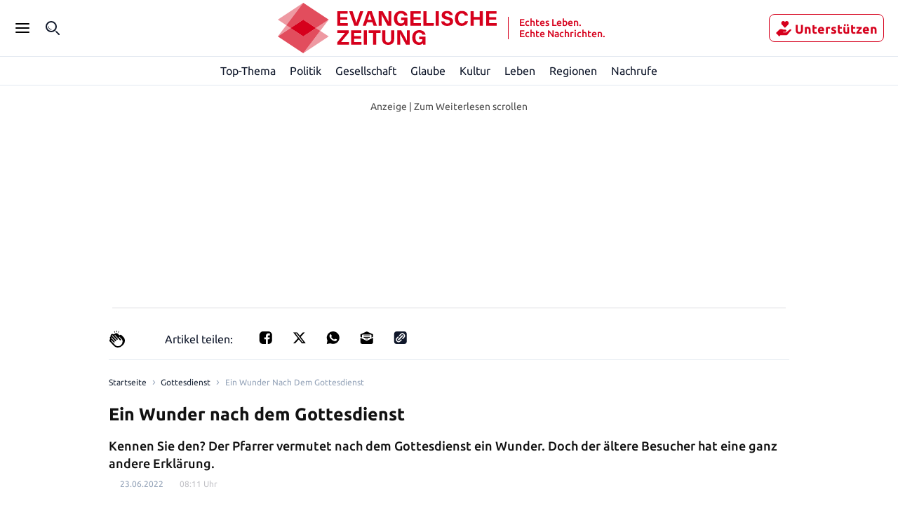

--- FILE ---
content_type: text/html; charset=utf-8
request_url: https://evangelische-zeitung.de/ein-wunder-nach-dem-gottesdienst?language=de&view=article&mode=complete&articleId=ae9b0cfbb2790aab057045a4138d14ba132117f399f62409db3e680c79bc46b8&distributeAds=true&freshnessToken=12.cef055ce6f31cbebcc3f3b66bc9cb05787f10bfa
body_size: 54711
content:
<!DOCTYPE html><html lang="de"><head><meta charSet="utf-8"/><link rel="preload" as="font" type="font/woff2" href="https://fonts.gstatic.com/s/ubuntu/v20/4iCv6KVjbNBYlgoCxCvjsGyNPYZvgw.woff2" crossorigin="anonymous"/><link rel="preload" as="font" type="font/woff2" href="https://fonts.gstatic.com/s/ubuntu/v20/4iCv6KVjbNBYlgoCjC3jsGyNPYZvgw.woff2" crossorigin="anonymous"/><style>@font-face {font-family:Ubuntu;font-style:normal;font-display:optional;font-weight:700;unicode-range:U+0000-00FF,U+0131,U+0152-0153,U+02BB-02BC,U+02C6,U+02DA,U+02DC,U+0304,U+0308,U+0329,U+2000-206F,U+2074,U+20AC,U+2122,U+2191,U+2193,U+2212,U+2215,U+FEFF,U+FFFD;src:url(https://fonts.gstatic.com/s/ubuntu/v20/4iCv6KVjbNBYlgoCxCvjsGyNPYZvgw.woff2) format('woff2')}
@font-face {font-family:Ubuntu;font-style:normal;font-display:optional;font-weight:500;unicode-range:U+0000-00FF,U+0131,U+0152-0153,U+02BB-02BC,U+02C6,U+02DA,U+02DC,U+0304,U+0308,U+0329,U+2000-206F,U+2074,U+20AC,U+2122,U+2191,U+2193,U+2212,U+2215,U+FEFF,U+FFFD;src:url(https://fonts.gstatic.com/s/ubuntu/v20/4iCv6KVjbNBYlgoCjC3jsGyNPYZvgw.woff2) format('woff2')}</style><title>Ein Wunder nach dem Gottesdienst</title><meta name="viewport" content="initial-scale=1, width=device-width, height=device-height, viewport-fit=cover"/><meta name="description" content="Kennen Sie den? Der Pfarrer vermutet nach dem Gottesdienst ein Wunder. Doch der ältere Besucher hat eine ganz andere Erklärung."/><link data-key="headdearticle-/ein-wunder-nach-dem-gottesdienstfalse-canonical" id="headdearticle-/ein-wunder-nach-dem-gottesdienstfalse-canonical" rel="canonical" href="https://www.evangelische-zeitung.de/ein-wunder-nach-dem-gottesdienst"/><meta name="robots" content="noindex"/><script type="application/ld+json">{"@context":"http://schema.org","@type":"NewsArticle","description":"Kennen Sie den? Der Pfarrer vermutet nach dem Gottesdienst ein Wunder. Doch der ältere Besucher hat eine ganz andere Erklärung.","url":"https://www.evangelische-zeitung.de/ein-wunder-nach-dem-gottesdienst","inLanguage":"de","datePublished":"2022-06-23T08:11:33.000Z","headline":"Ein Wunder nach dem Gottesdienst","author":[],"isPartOf":{"@type":["CreativeWork","Product"],"name":"Evangelische Zeitung","productID":"evangelische-zeitung.de:digital"},"keywords":"Gottesdienst","isAccessibleForFree":"True"}</script><meta name="application-name" content="Evangelische Zeitung"/><meta name="apple-mobile-web-app-capable" content="yes"/><meta name="apple-mobile-web-app-status-bar-style" content="default"/><meta name="apple-mobile-web-app-title" content="Evangelische Zeitung"/><meta name="format-detection" content="telephone=no"/><meta name="mobile-web-app-capable" content="yes"/><meta name="msapplication-config" content="/static/icons/browserconfig.xml"/><meta name="msapplication-TileColor" content="#2B5797"/><meta name="msapplication-tap-highlight" content="no"/><meta name="theme-color" content="#ffffff"/><link rel="manifest" href="/static/manifest.json?20220516"/><link rel="icon" type="image/png" sizes="32x32" href="/static/tenant-dependent/favicons/favicon-32x32.png"/><link rel="icon" type="image/png" sizes="16x16" href="/static/tenant-dependent/favicons/favicon-16x16.png"/><link rel="apple-touch-icon" href="/static/tenant-dependent/favicons/apple-touch-icon.png"/><link rel="mask-icon" href="/static/tenant-dependent/favicons/safari-pinned-tab.svg" color="#5bbad5"/><link rel="shortcut icon" href="/static/tenant-dependent/favicons/favicon.ico"/><meta name="twitter:card" content="summary_large_image"/><meta name="twitter:site" content="@Evangelische"/><meta name="twitter:title" content="Ein Wunder nach dem Gottesdienst"/><meta name="twitter:description" content="Kennen Sie den? Der Pfarrer vermutet nach dem Gottesdienst ein Wunder. Doch der ältere Besucher hat eine ganz andere Erklärung."/><meta name="twitter:image" content="https://wp-prod.evangelische-zeitung.de/wp-content/uploads/2022/06/Wunder.jpg?crop=edges"/><meta property="og:type" content="article"/><meta property="og:url" content="https://www.evangelische-zeitung.de/ein-wunder-nach-dem-gottesdienst"/><meta property="og:locale" content="de_DE"/><meta property="og:site_name" content="Evangelische Zeitung"/><meta property="og:title" content="Ein Wunder nach dem Gottesdienst"/><meta property="og:description" content="Kennen Sie den? Der Pfarrer vermutet nach dem Gottesdienst ein Wunder. Doch der ältere Besucher hat eine ganz andere Erklärung."/><meta property="og:image" content="https://wp-prod.evangelische-zeitung.de/wp-content/uploads/2022/06/Wunder.jpg?crop=edges"/><meta property="article:published_time" content="2022-06-23T08:11:33.000Z"/><meta property="article:section" content="Gottesdienst"/><meta property="article:tag" content="Gottesdienst"/><script type="application/ld+json">{"@context":"http://schema.org","@type":"NewsMediaOrganization","name":"Evangelische Zeitung","logo":{"@context":"http://schema.org","@type":"ImageObject","url":"https://www.evangelische-zeitung.de/static/tenant-dependent/favicons/android-chrome-192x192.png","height":192,"width":192},"url":"https://www.evangelische-zeitung.de","description":"Evangelische Zeitung. Echtes Leben. Echte Nachrichten – wir beleuchten für Euch das Geschehen aus christlicher Perspektive","foundingDate":"2017-06-15","sameAs":["https://de.wikipedia.org/wiki/Evangelische_Zeitung"]}</script><script type="text/javascript" id="smartoctokey">
                        (function() {
                            if (window._ain === undefined) {
                                window._ain = {
                                    id: "0",
                                    trackauto: false,
                                };
                                function loadSmartoctoInsights() {
                                    var sf = document.createElement('script');
                                    var t = document.getElementsByTagName('script')[0];
                                    sf.type = 'text/javascript';
                                    sf.async = true;
                                    sf.src = (('https:' == document.location.protocol) ? 'https://d7d3cf2e81d293050033-3dfc0615b0fd7b49143049256703bfce.ssl.cf1.rackcdn.com' : 'http://t.contentinsights.com') + '/stf.js';
                                    t.parentNode.insertBefore(sf, t);
                                }
                                if (!window.loadSmartoctoInsights) {
                                    window.loadSmartoctoInsights = loadSmartoctoInsights;
                                    window.loadSmartoctoInsights();
                                } else {
                                    window.loadSmartoctoInsights();
                                }
                            }
                            if (window.tentacles === undefined || window.tentacles.initiated === undefined) {
                                window.tentacles = {apiToken:'--------', pageType:'article'};
                                function loadSmartocto() {
                                    var e = document.createElement('script');
                                    var n = document.getElementsByTagName('script')[0];
                                    e.type = 'text/javascript';
                                    e.async = true;
                                    e.src = '//tentacles.smartocto.com/ten/tentacle.js';
                                    n.parentNode.insertBefore(e, n);
                                }
                                if (!window.loadSmartocto) {
                                    window.loadSmartocto = loadSmartocto;
                                    window.loadSmartocto();
                                } else {
                                    window.loadSmartocto();
                                }
                            }
                        })();
                        </script><meta property="version" content="d3d877cea03a87600850f62723a2f5f6e9e13416"/><link rel="preconnect" href="https://berliner-zeitung.imgix.net"/><script type="application/ld+json">{"@context":"http://schema.org","@type":"BreadcrumbList","itemListElement":[{"@type":"ListItem","position":1,"name":"Home","item":"https://www.evangelische-zeitung.de/"},{"@type":"ListItem","position":2,"name":"Gottesdienst","item":"https://www.evangelische-zeitung.de/topics/gottesdienst"},{"@type":"ListItem","position":3,"name":"Ein Wunder nach dem Gottesdienst"}]}</script><link rel="preload" as="image" imageSrcSet="https://wp-prod.evangelische-zeitung.de/wp-content/uploads/2022/06/Wunder.jpg?auto=format&amp;fit=max&amp;w=64&amp;auto=compress 64w, https://wp-prod.evangelische-zeitung.de/wp-content/uploads/2022/06/Wunder.jpg?auto=format&amp;fit=max&amp;w=96&amp;auto=compress 96w, https://wp-prod.evangelische-zeitung.de/wp-content/uploads/2022/06/Wunder.jpg?auto=format&amp;fit=max&amp;w=128&amp;auto=compress 128w, https://wp-prod.evangelische-zeitung.de/wp-content/uploads/2022/06/Wunder.jpg?auto=format&amp;fit=max&amp;w=192&amp;auto=compress 192w, https://wp-prod.evangelische-zeitung.de/wp-content/uploads/2022/06/Wunder.jpg?auto=format&amp;fit=max&amp;w=256&amp;auto=compress 256w, https://wp-prod.evangelische-zeitung.de/wp-content/uploads/2022/06/Wunder.jpg?auto=format&amp;fit=max&amp;w=353&amp;auto=compress 353w, https://wp-prod.evangelische-zeitung.de/wp-content/uploads/2022/06/Wunder.jpg?auto=format&amp;fit=max&amp;w=470&amp;auto=compress 470w, https://wp-prod.evangelische-zeitung.de/wp-content/uploads/2022/06/Wunder.jpg?auto=format&amp;fit=max&amp;w=640&amp;auto=compress 640w, https://wp-prod.evangelische-zeitung.de/wp-content/uploads/2022/06/Wunder.jpg?auto=format&amp;fit=max&amp;w=705&amp;auto=compress 705w, https://wp-prod.evangelische-zeitung.de/wp-content/uploads/2022/06/Wunder.jpg?auto=format&amp;fit=max&amp;w=940&amp;auto=compress 940w, https://wp-prod.evangelische-zeitung.de/wp-content/uploads/2022/06/Wunder.jpg?auto=format&amp;fit=max&amp;w=1080&amp;auto=compress 1080w, https://wp-prod.evangelische-zeitung.de/wp-content/uploads/2022/06/Wunder.jpg?auto=format&amp;fit=max&amp;w=1240&amp;auto=compress 1240w, https://wp-prod.evangelische-zeitung.de/wp-content/uploads/2022/06/Wunder.jpg?auto=format&amp;fit=max&amp;w=1410&amp;auto=compress 1410w, https://wp-prod.evangelische-zeitung.de/wp-content/uploads/2022/06/Wunder.jpg?auto=format&amp;fit=max&amp;w=1880&amp;auto=compress 1880w" imageSizes="(min-width: 77.5rem) 57.75rem, calc(100vw - 3.125rem)" fetchpriority="high"/><meta name="next-head-count" content="47"/><style data-href="/_next/static/css/47467c7aa1cee352.css">.loading_loading__mUc0t{position:fixed;top:0;left:0;width:100vw;height:100vh;z-index:100;background:#00000080}.loading_loading__mUc0t .loading_wrapper__kHZp2{position:absolute;width:128px;height:128px;top:50%;left:50%;transform:translate(-50%,-50%);background:url(/static/tenant-dependent/b-loading.gif) 0 0/contain no-repeat #0000}.loading_loading__mUc0t .loading_wrapper_noimage__noeXI{position:absolute;width:128px;height:128px;top:50%;left:50%;transform:translate(-50%,-50%);background:0 0/contain}.authors_authors-section__X6SyF{display:flex;flex-direction:column;padding:0 1.5625rem}@media only screen and (min-width:560px){.authors_authors-section__X6SyF{padding:0;max-width:618px;margin:0 auto}}.authors_authors-list__cDk8F{height:auto!important;position:relative;z-index:0;margin-bottom:60px}.authors_authors-list__cDk8F div:has(>.authors_author__RnUan) a{border-top:1px solid var(--color-gray-30)}.authors_authors-list__cDk8F div:has(>div[class*=authors_group__heading])+div a{border:none}.authors_author__RnUan{display:flex;padding:1.25rem 1.5625rem 1.25rem 0;width:100%;position:relative}.authors_author__RnUan:hover .authors_author__name__bBEbn{color:var(--color-racing-red)}.authors_author__RnUan:hover .authors_author__entity__zEcv7{color:var(--color-gray-550)}.authors_author__RnUan:hover .authors_author__topic__o3oSv{color:var(--color-racing-red)}.authors_author__content__Brur_{margin-left:.9375rem;justify-content:space-between}.authors_author__content-top__vvaUg,.authors_author__content__Brur_{display:flex;flex-direction:column}.authors_author__name__bBEbn{color:var(--color-gray-550);font-size:18px;line-height:26px;font-weight:500;font-family:Ubuntu,serif;letter-spacing:.4px;font-style:normal;font-stretch:normal}.authors_author__entity__zEcv7{font-size:12px;line-height:18px;letter-spacing:normal;color:var(--color-silver)}.authors_author__entity__zEcv7,.authors_author__topic__o3oSv{font-weight:400;font-family:Ubuntu,sans-serif;font-style:normal;font-stretch:normal}.authors_author__topic__o3oSv{font-size:14px;line-height:20px;letter-spacing:.4px;color:var(--color-red-500)}.authors_author__image__SuZk1{overflow:hidden;height:5rem;width:5rem;min-width:5rem}.authors_author__image--large__tbGuV{width:6.5625rem;min-width:6.5625rem;height:6.5rem}.authors_author__image--large__tbGuV svg{width:6.5rem;height:6.5rem}.authors_group__heading__JReb9{display:block;position:relative;z-index:1;color:var(--color-black)}.authors_group__heading__JReb9 span{font-size:24px;line-height:32px;font-weight:700;font-family:Ubuntu,serif;letter-spacing:.25px;font-style:normal;font-stretch:normal;border-left:.5rem solid var(--color-red-500);padding-left:1rem;margin:1.5rem 0;display:flex;align-items:center;color:var(--color-gray-550);position:relative;z-index:2}.authors_group__heading__JReb9 span:after{content:"";flex:1 1;margin-left:.5rem;height:2px;background-color:var(--color-black-100)}.authors_author-group__WVKcC{display:flex;justify-content:flex-start}.authors_author-group__WVKcC>a{max-width:50%}.authors_author-group__WVKcC>a:nth-child(2),.authors_author-group__WVKcC>a:nth-child(3){border-left:none}@media only screen and (min-width:1024px){.authors_group__heading__JReb9{padding:0;margin:0}.authors_group__heading__JReb9:before{right:0;left:1.25rem}.authors_group__heading__JReb9:after{bottom:0;top:-.75rem}.authors_author-group__WVKcC{border-top:0}}.authors_no-results__Xf_Ny{padding:2rem}.slider_topic-slider__IJRp5{position:relative;width:100%;max-width:100%;border-bottom:1px solid var(--color-neutral-200);background-color:var(--color-white);z-index:10;height:auto}@media only screen and (min-width:1240px){.curated-topic .slider_topic-slider__IJRp5{position:sticky;top:12rem}}.slider_topic-slider__IJRp5 .slider_subtopics__xaX2X{width:100%}.slider_topic-slider__IJRp5 .slider_subtopics__xaX2X .slider_subtopics__title__NnTkQ{padding:16px 30px}.slider_topic-slider__container__XIBMd{position:relative;display:flex;justify-content:center;flex-flow:row nowrap;align-items:center;width:100%;max-width:1240px;height:2.5rem;margin:0 auto;transition:height .25s}.slider_topic-slider__container__XIBMd.slider_hidden__UFzRq{height:0}.slider_topic-slider__container__XIBMd.slider_subtopic__Yp68x{box-shadow:0 2px 4px rgba(var(--color-dark-gray--rgb),.15);clip-path:inset(0 0 -2px 0)}.slider_topic-slider__container__XIBMd .slider_topic-slider__menu__pn3CQ{position:relative;display:flex;flex-flow:row nowrap;align-content:space-between;justify-content:left;align-items:center;height:100%;overflow-x:scroll;white-space:nowrap;list-style:none;margin:0;padding:0 1.5625rem;-ms-overflow-style:none;scrollbar-width:none}.slider_topic-slider__container__XIBMd .slider_topic-slider__menu__pn3CQ::-webkit-scrollbar{display:none}@media only screen and (min-width:1240px){.slider_topic-slider__container__XIBMd .slider_topic-slider__menu__pn3CQ{padding-left:0;padding-right:0;margin-right:1.875rem}.slider_topic-slider__container__XIBMd .slider_topic-slider__menu--expanded__HNp1y{width:100%;margin-right:0}}.slider_topic-slider__container__XIBMd .slider_topic-slider__item__ShaMv{flex:1 0;height:100%;margin:0}.slider_topic-slider__container__XIBMd .slider_topic-slider__item__ShaMv .slider_topic-slider__link__zy8jx{display:flex;align-content:space-around;justify-content:center;align-items:center;position:relative;width:100%;height:100%;color:var(--color-neutral-900);font-size:1rem;font-style:normal;font-weight:400;line-height:1.5rem}.slider_topic-slider__container__XIBMd .slider_topic-slider__item__ShaMv .slider_topic-slider__link__zy8jx svg{width:1.5625rem}.slider_topic-slider__container__XIBMd .slider_topic-slider__item__ShaMv .slider_topic-slider__index__VXJ2J{font-size:1rem;line-height:1.1719rem;color:var(--color-black);font-weight:400}.slider_topic-slider__container__XIBMd .slider_topic-slider__item__ShaMv .slider_topic-slider__index__VXJ2J>a{padding:200px}.slider_topic-slider__container__XIBMd .slider_topic-slider__item__ShaMv .slider_topic-slider__link--active__wxxC9{font-weight:700}.slider_topic-slider__container__XIBMd .slider_topic-slider__item__ShaMv .slider_topic-slider__link--active__wxxC9:before{content:"";position:absolute;bottom:0;left:0;display:block;width:100%;height:3px;background-color:var(--color-red)}.slider_topic-slider__container__XIBMd .slider_topic-slider__item__ShaMv .slider_topic-slider__index--active__fE8lE{font-weight:700}.slider_topic-slider__container__XIBMd .slider_topic-slider__item__ShaMv .slider_topic-slider__index--active__fE8lE:before{content:"";position:absolute;bottom:0;left:-3px;display:block;width:calc(100% + 6px);height:3px;background-color:var(--color-red)}.slider_topic-slider__container__XIBMd .slider_topic-slider__item__ShaMv+.slider_topic-slider__item__ShaMv{margin-left:1.25rem}.slider_topic-slider__container__XIBMd .slider_topic-slider__item__ShaMv+.slider_topic-slider__item--index__D7EXr{margin-left:1.875rem}.slider_topic-slider--hidden__1rAWW,.slider_topic-slider--hidden__1rAWW>nav{height:0}.inline-icon_container__EbGJZ{display:inline-block;min-width:1.125rem;vertical-align:middle;font-size:0;line-height:0}.inline-icon_container__EbGJZ.inline-icon_loading-error__JeaMf{display:none}.inline-icon_container__EbGJZ.inline-icon_loading-error__JeaMf.inline-icon_fallback__3HYLg{display:inline-block;vertical-align:initial;font-size:inherit;line-height:inherit}.inline-icon_container__EbGJZ.inline-icon_loading-placeholder__hFW7l{min-height:18px;min-width:24px;border-radius:4px;opacity:.6;background:var(--color-gray-100)}.inline-icon_container__EbGJZ.inline-icon_loading-placeholder--article__4pH0_{margin-right:.625rem}.authors-index-header_wrapper__Lz1hp{display:flex;justify-content:space-between;align-items:flex-start;flex-flow:wrap;margin:0;padding:2rem 0 1rem;color:var(--color-gray-500)}.layout--slider-hidden .authors-index-header_wrapper__Lz1hp{top:3.75rem}.authors-index-header_header__4jNwa{font-size:28px;line-height:36px;font-weight:700;font-family:Ubuntu,serif;letter-spacing:normal;font-style:normal;font-stretch:normal;text-transform:capitalize;word-break:break-word;color:var(--color-gray-550)}@media only screen and (min-width:1240px){.slider_topic-slider__container__XIBMd .slider_topic-slider__item__ShaMv+.slider_topic-slider__item--index__D7EXr{margin-left:1.594rem}.slider_topic-slider__container__XIBMd .slider_topic-slider__item__ShaMv+.slider_topic-slider__item--index__D7EXr:last-child{margin-right:.781rem}.authors-index-header_wrapper__Lz1hp{padding-top:2.5pxrem}.authors-index-header_back-button-wrapper__b6AfJ{display:inline-flex;height:auto;margin-left:auto;margin-top:0;margin-bottom:.25rem;padding:0 0 0 .5rem}.authors-index-header_header__4jNwa{max-width:100%;white-space:nowrap;font-size:32px;line-height:40px;font-weight:700;font-family:Ubuntu,serif;letter-spacing:.25px;font-style:normal;font-stretch:normal}}.authors-index-header_search__input__rR6oK{position:relative;width:100%;height:40px;margin-bottom:1.5rem;overflow:hidden;margin-right:8px}.authors-index-header_search__input__suffix__AIOyf{font-size:16px;line-height:24px;font-weight:400;font-family:Ubuntu,sans-serif;letter-spacing:normal;font-style:normal;font-stretch:normal;color:var(--color-gray-550);height:24px;position:absolute;top:50%;transform:translateY(-50%);left:10px;align-items:center;display:flex}.authors-index-header_search__input__suffix__AIOyf svg{width:32px;margin-right:8px}.authors-index-header_search__input__rR6oK input{line-height:24px;font-weight:400;font-family:Ubuntu,sans-serif;letter-spacing:normal;font-style:normal;font-stretch:normal;width:100%;border-radius:7px;height:100%;padding:4px 4px 4px 48px;border-width:1px;border-color:var(--color-silver);font-size:.875rem}.authors-index-header_search__input__rR6oK input:focus{outline:0;border-color:var(--color-black-100)}.authors-index-header_slider__fkehb{position:relative;width:100%}.authors-index-header_slider__fkehb [class*=topic-slider__item] a{font-size:14px!important;height:auto!important;color:var(--color-gray-550)!important;transform:translateY(50%)}.authors-index-header_slider__fkehb [class*=slider_topic]{border-bottom:none}.authors-index-header_slider__fkehb ul[class*=slider_topic]{padding:0!important}.authors-index-header_search-clear__AkFUo{position:absolute;border:0;background:#0000;cursor:pointer;right:9px;top:9px;width:20px;height:20px}.authors-index-header_search-clear__AkFUo svg{fill:var(--color-silver)}.authors_authors-section__S5XcU{display:flex;flex-direction:column;align-content:flex-start}.authors_authors-list__PI7Os{height:auto!important;position:relative;z-index:0;margin-bottom:60px}.authors_authors-list--collapsed__HkR2l{min-height:100%}.authors_authors-list--extended-height__gObGe{min-height:auto;height:calc(var(--vh,1vh)*100 - 18rem)}.layout--slider-hidden .authors_authors-list__PI7Os{height:calc(var(--vh,1vh)*100 - 11.625rem)!important;min-height:auto!important}@media only screen and (min-width:1240px){.authors_authors-list__PI7Os{padding-bottom:5rem;height:100%;margin-bottom:unset}}@media only screen and (min-width:1024px)and (max-width:1239px)and (orientation:landscape){.authors_authors-list__PI7Os{padding-bottom:5rem;height:100%;margin-bottom:unset}}.authors_author__w0n6L{display:flex;padding:1.25rem 1rem;width:100%;position:relative}.authors_author__w0n6L:after{content:"";border-top:1px solid var(--color-gray-250);position:absolute;left:1rem;right:1rem;top:-2px}@media only screen and (min-width:1240px){.authors_author__w0n6L{margin-top:1.25rem;margin-bottom:1.125rem;padding:0}.authors_author__w0n6L:after{content:"";display:none}}@media only screen and (min-width:1024px)and (max-width:1239px)and (orientation:landscape){.authors_author__w0n6L{margin-top:1.25rem;margin-bottom:1.125rem;padding:0}.authors_author__w0n6L:after{content:"";display:none}}.authors_author__content__sKJPR{margin-left:.9375rem;justify-content:space-between}.authors_author__content-top__iI_JF,.authors_author__content__sKJPR{display:flex;flex-direction:column}.authors_author__name__EO5iG{font-size:1rem;line-height:1.625rem;font-weight:700}.authors_author__entity__NxOd4{font-size:.875rem;line-height:1.625rem;font-weight:400;color:var(--color-black)}.authors_author__topic__aglYh{font-size:.875rem;line-height:1rem;font-weight:700;color:var(--color-primary)}.authors_author__image__C9QfT{overflow:hidden;height:5rem;width:5rem;min-width:5rem}.authors_author__image--large__Jt2ZE{width:6.5625rem;min-width:6.5625rem;height:6.5rem}.authors_author__image--large__Jt2ZE svg{width:6.5rem;height:6.5rem}.authors_group__heading__HFSTw{display:block;position:relative;font-size:1rem;line-height:1.1719rem;font-weight:400;padding:0 1rem;margin:0;z-index:1;color:var(--color-black)}.authors_group__heading__HFSTw span{position:relative;z-index:2}.authors_group__heading__HFSTw:before{content:"";position:absolute;right:1rem;left:calc(1.25rem + 1rem);top:50%;border-top:thin solid var(--color-black);z-index:1}.authors_group__heading__HFSTw:after{content:"";position:absolute;right:0;left:0;top:0;bottom:-.75rem;z-index:0;background:var(--color-white)}.authors_author-group__M8s_T{display:flex;justify-content:flex-start;border-top:1px solid var(--color-gray-250)}.authors_author-group__M8s_T>a{max-width:33.3333333333%}.authors_author-group__M8s_T>a:nth-child(2),.authors_author-group__M8s_T>a:nth-child(3){padding-left:1.25rem;border-left:1px solid var(--color-gray-250)}@media only screen and (min-width:1240px){.authors_group__heading__HFSTw{padding:0;margin:0}.authors_group__heading__HFSTw:before{right:0;left:1.25rem}.authors_group__heading__HFSTw:after{bottom:0;top:-.75rem}.authors_author-group__M8s_T{border-top:0;border-bottom:1px solid var(--color-gray-250)}}@media only screen and (min-width:1024px)and (max-width:1239px)and (orientation:landscape){.authors_group__heading__HFSTw{padding:0;margin:0}.authors_group__heading__HFSTw:before{right:0;left:1.25rem}.authors_group__heading__HFSTw:after{bottom:0;top:-.75rem}.authors_author-group__M8s_T{border-top:0;border-bottom:1px solid var(--color-gray-250)}}.authors_no-results__MlfO2{padding:2rem}.live-blog_live-blog__fuy4K{height:24px;display:flex;align-items:center;color:var(--color-red-live)}.live-blog_live-blog__fuy4K .live-blog_blink__HMNoL{width:8px;height:8px;margin-right:8px;border-radius:50%;background-color:var(--color-red-live);animation:1.6s ease-in-out infinite live-blog_blinker__iPJmb}.live-blog_live-blog__fuy4K .live-blog_text__DAuaj{font-size:1rem;line-height:24px;font-weight:700;font-family:Ubuntu,sans-serif;letter-spacing:normal;font-style:normal;font-stretch:normal}@keyframes live-blog_blinker__iPJmb{0%{opacity:1}to{opacity:0}}.special-flag-icons_icon__phGML.loader{margin-right:1.3rem}.datetime-visualisation_updated-flag__WMRLq{position:relative;top:3px;display:inline-block;margin-right:4px;color:var(--color-red-500);font-size:1.25rem;line-height:.75rem}.datetime-visualisation_datetime__s26Xe{white-space:nowrap}.share-panel_wrapper__3tHN9{display:none}@media only screen and (min-width:1240px){.share-panel_wrapper__3tHN9{display:flex;align-items:center;justify-content:flex-end;position:absolute;width:100%;visibility:hidden;opacity:0;transform:translateX(2.5%);transition:visibility .13s,opacity .5s,transform .5s;cursor:auto;z-index:1}.share-panel_wrapper__3tHN9.share-panel_active__5qIXe{visibility:visible;opacity:1;transform:translateX(0);background-color:var(--color-gray-50);transition:visibility .5s,opacity .5s,transform .5s}.share-panel_wrapper__3tHN9.share-panel_active__5qIXe.share-panel_gray-background__002EI{background-color:var(--color-gray-350)}}@media only screen and (min-width:1024px)and (max-width:1239px)and (orientation:landscape){.share-panel_wrapper__3tHN9{display:flex;align-items:center;justify-content:flex-end;position:absolute;width:100%;visibility:hidden;opacity:0;transform:translateX(2.5%);transition:visibility .13s,opacity .5s,transform .5s;cursor:auto;z-index:1}.share-panel_wrapper__3tHN9.share-panel_active__5qIXe{visibility:visible;opacity:1;transform:translateX(0);background-color:var(--color-gray-50);transition:visibility .5s,opacity .5s,transform .5s}.share-panel_wrapper__3tHN9.share-panel_active__5qIXe.share-panel_gray-background__002EI{background-color:var(--color-gray-350)}}.share-panel_title__fuhXm{color:var(--color-black);font-size:.875rem;padding-bottom:.1875rem}.share-panel_vendor-icon__dFXrf{width:1.25rem;height:1.25rem;background-color:#424348;margin-right:max(.5rem,.875rem)}.share-panel_vendor-icon-sm__r3l_T{width:1.1rem;height:1.1rem;background-color:#424348;margin-right:9px}.share-panel_twitter-icon__9nXwM{-webkit-mask:url(/static/icons/x.svg) no-repeat center;mask:url(/static/icons/x.svg) no-repeat center}.share-panel_facebook-icon__QiHEs{-webkit-mask:url(/static/icons/facebook.svg) no-repeat center;mask:url(/static/icons/facebook.svg) no-repeat center}.share-panel_linkedin-icon__C4o8P{-webkit-mask:url(/static/icons/linkedin.svg) no-repeat center;mask:url(/static/icons/linkedin.svg) no-repeat center}.share-panel_whatsapp-icon__F6mwd{-webkit-mask:url(/static/icons/whatsapp.svg) no-repeat center;mask:url(/static/icons/whatsapp.svg) no-repeat center}.share-panel_envelop-icon__Lt41e{-webkit-mask:url(/static/icons/envelop.svg) no-repeat center;mask:url(/static/icons/envelop.svg) no-repeat center}.share-panel_copy-link-icon__MgKL7{-webkit-mask:url(/static/icons/copy-link.svg) no-repeat center;mask:url(/static/icons/copy-link.svg) no-repeat center}.share-panel_pocket-icon__6C3Ed{-webkit-mask:url(/static/icons/pocket.svg) no-repeat center;mask:url(/static/icons/pocket.svg) no-repeat center}.share-panel_menu__MxX35{display:flex;align-items:center;padding-top:.125rem;list-style:none;height:100%}.share-panel_menu__MxX35 button{all:unset;cursor:pointer}.share-panel_menu__MxX35 button:hover div{background-color:var(--color-blue)}.share-panel_article-menu__mrmcX{justify-content:space-between;align-items:center;padding-top:0;margin-right:0;width:100%;background-color:#fff}.share-panel_article-menu__mrmcX li:not(:first-child){margin-left:1rem;margin-right:0}.share-panel_article-menu__mrmcX button div{margin-right:0;background-color:#000}.articlepreviewfooter_base__zaXKf{position:relative;display:flex;align-items:center;justify-content:space-between}.articlepreviewfooter_base__zaXKf .paragraph--sm{line-height:1.375rem;font-weight:700}.articlepreviewfooter_base__zaXKf .paragraph--xs{font-size:.875rem;line-height:1.375rem;font-weight:400;font-family:Ubuntu,sans-serif;letter-spacing:normal;font-style:normal;font-stretch:normal}.articlepreviewfooter_base--author__G3lds a,.articlepreviewfooter_base--author__G3lds p{line-height:1rem}.articlepreviewfooter_info__HaczA{justify-content:space-between;align-items:center;width:100%}.articlepreviewfooter_author__ECifv,.articlepreviewfooter_info__HaczA{display:flex;flex-wrap:wrap;row-gap:.3125rem;column-gap:.625rem}.articlepreviewfooter_tag__6Ya1z{overflow:hidden;color:var(--color-primary);white-space:nowrap;cursor:pointer}.articlepreviewfooter_tag__6Ya1z .paragraph--color-inherit,.articlepreviewfooter_tag__6Ya1z a{display:inline-block;color:var(--color-neutral-500)}.articlepreviewfooter_time__zuDWZ{color:var(--color-neutral-400)}.articlepreviewfooter_share-section__4dHlj{display:flex;gap:1rem}.articlepreviewfooter_share-section__4dHlj .articlepreviewfooter_button__zotXV{background-color:initial;cursor:pointer}.articlepreviewfooter_share-section__4dHlj img{filter:invert(49%) sepia(6%) saturate(396%) hue-rotate(201deg) brightness(90%) contrast(86%)}.articlepreviewfooter_advertisement__bv3Vh{color:var(--color-gray-300)}.article-preview_picture__S5O1i{position:relative;display:block;margin-bottom:1rem}.article-preview_picture__S5O1i img{border-radius:8px}.article-preview_picture--horizontal-small__tnAjs{min-width:3.875rem;height:3.875rem;overflow:hidden}.article-preview_picture--horizontal-wide__qYd0A{aspect-ratio:2;margin-left:0;width:100%;max-width:100%;min-height:10.75rem!important}@media only screen and (min-width:1240px){.article-preview_picture__S5O1i{transition:height .5s,width .5s}.article-preview_picture--horizontal-wide__qYd0A{width:auto;min-height:auto;margin-left:0}}.article-preview_picture--weight-3__Nywql{min-height:6.25rem;min-width:6.25rem;max-width:6.25rem;max-height:6.25rem;overflow:hidden}.article-preview_picture--weight-3__Nywql .article-preview_overlay__Hfw9J{top:75%!important;right:3%!important}.article-preview_picture--weight-4__lhnxj,.article-preview_picture--weight-5__d5COG{margin-left:-1.5625rem;width:calc(100% + 1.5625rem * 2);min-height:25rem}.article-preview_picture__S5O1i .article-preview_overlay__Hfw9J{font-size:.75rem;line-height:1.125rem;font-weight:400;font-family:Ubuntu,sans-serif;letter-spacing:normal;font-style:normal;font-stretch:normal;color:#424348;position:absolute;top:90%;right:1%;background-color:var(--color-white);opacity:.8;padding:1px .542rem;text-align:center}.article-preview_base__Ckitz{position:relative;padding:1rem 0;background:#0000}.article-preview_base__Ckitz .article-preview_anchor__0BvHw{position:absolute;left:0;width:100%;height:1px;transform:translateY(-6rem)}@media only screen and (min-width:1024px)and (max-width:1239px)and (orientation:landscape){.article-preview_base__Ckitz .article-preview_anchor__0BvHw{transform:translateY(-6.625rem)}}.article-preview_base__Ckitz+.article-preview_base__Ckitz,.mobile-slider--track .article-preview_base__Ckitz+.article-preview_base__Ckitz{box-shadow:none}.article-preview_homepage-first__eD3U9{padding-top:0}.article-preview_author-image__lZpUH{margin-right:1.25rem}.article-preview_image__Qxx3Z{padding:0 25px!important}@media only screen and (min-width:1240px){.article-preview_picture--weight-4__lhnxj,.article-preview_picture--weight-5__d5COG{aspect-ratio:1.5;width:auto;min-height:auto;margin-left:0}.article-preview_base__Ckitz .article-preview_anchor__0BvHw{transform:translateY(-6.625rem)}.article-preview_base__Ckitz.article-preview_horizontal-wide__xnMex .article-preview_body__MX5vg{display:flex;margin-bottom:0}.article-preview_base__Ckitz.article-preview_horizontal-wide__xnMex a{width:67.097%;margin-right:1rem}.article-preview_base__Ckitz.article-preview_horizontal-wide__xnMex .article-preview_picture__S5O1i{width:100%;max-width:52rem;margin:0 1rem 0 0;aspect-ratio:16/9}.article-preview_base__Ckitz.article-preview_horizontal-wide__xnMex .article-preview_content__O_GxB{display:flex;flex:1 1;flex-direction:column}.article-preview_base__Ckitz.article-preview_horizontal-wide__xnMex .article-preview_description__PacCe{flex:1 1}div[class*=featured-articles_medium-horizontal-list] .article-preview_base__Ckitz+.article-preview_base__Ckitz,div[class*=featured-articles_medium-horizontal-list] .article-preview_base__Ckitz:not(:last-child){box-shadow:none}.article-preview_image__Qxx3Z{padding:0!important}.article-preview_body__MX5vg{overflow:hidden}}.article-preview_title__hSsq4{text-align:left;word-break:break-word;-webkit-hyphens:manual;hyphens:manual;margin:0}.article-preview_title__hSsq4 .heading--h5{line-height:2rem;font-size:1.5rem;letter-spacing:.25px}.article-preview_title__hSsq4 [class^=inline-icon_container]:not(.loader){margin:0 .625rem 0 0}.article-preview_title__hSsq4 img,.article-preview_title__hSsq4 svg{width:1.6875rem;height:auto;max-height:1.3125rem;vertical-align:middle;border-radius:8px}.article-preview_description__PacCe{text-align:left;word-break:break-word;-webkit-hyphens:manual;hyphens:manual;margin-bottom:.75rem;padding-top:.5rem;line-height:1.5rem;font-size:1rem;font-weight:400;color:var(--color-neutral-500)}.article-preview_description__PacCe .article-preview_author-names__A0jf8{font-size:.75rem;line-height:1.125rem;color:var(--color-neutral-500)}.article-preview_body__MX5vg{margin-bottom:.625rem}.article-preview_highlighted__GBXzy{background:var(--color-gray-50)}.article-preview_divider__KjEKY{border-bottom:thin solid var(--color-gray-300)}.article-preview_wide__KW1_g{padding:1rem 0}.article-preview_wide__KW1_g .article-preview_footer-area__0MKln,.article-preview_wide__KW1_g .article-preview_title__hSsq4{padding:0 1.5625rem}.article-preview_metadata__LP8P9{margin-bottom:1.25rem;font-size:.875rem;font-family:Ubuntu,sans-serif}.article-preview_metadata-caption__6VbNs{font-weight:500}.article-preview_metadata-source__tla4u{margin-left:.375rem;font-weight:300}.article-preview_horizontal-small__DyIzz .article-preview_body__MX5vg,.article-preview_weight-1__e31CS .article-preview_body__MX5vg,.article-preview_weight-3__IoE5P .article-preview_body__MX5vg{display:flex}.article-preview_horizontal-small__DyIzz .article-preview_picture__S5O1i,.article-preview_weight-1__e31CS .article-preview_picture__S5O1i,.article-preview_weight-3__IoE5P .article-preview_picture__S5O1i{margin-bottom:0;margin-right:1rem}.article-preview_horizontal-small__DyIzz .article-preview_description__PacCe,.article-preview_weight-1__e31CS .article-preview_description__PacCe,.article-preview_weight-3__IoE5P .article-preview_description__PacCe{margin:0}.article-preview_horizontal-small__DyIzz .article-preview_image__Qxx3Z,.article-preview_weight-1__e31CS .article-preview_image__Qxx3Z,.article-preview_weight-3__IoE5P .article-preview_image__Qxx3Z{width:6.5625rem;height:6.5625rem}.article-preview_horizontal-small__DyIzz .article-preview_image__Qxx3Z{width:3.875rem;height:3.875rem}.article-preview_horizontal-small__DyIzz .heading--h5{font-size:1rem;line-height:1.5rem;font-weight:700;font-family:Ubuntu,serif;letter-spacing:normal;font-style:normal;font-stretch:normal}.article-preview_horizontal-wide__xnMex .heading--h5{font-size:1.5rem;line-height:1.75rem}.article-preview_content__O_GxB{position:relative;width:100%}.article-preview_vertical-large__DrX1F{border-bottom:0}.article-preview_vertical-large__DrX1F .article-preview_picture__S5O1i{width:calc(100% + 1.5625rem * 2);min-height:20.1875rem;margin-left:-1.5625rem}@media only screen and (min-width:1240px){.article-preview_horizontal-wide__xnMex .heading--h5{font-size:1.875rem;line-height:2rem}.article-preview_vertical-large__DrX1F .article-preview_picture__S5O1i{aspect-ratio:16/9;width:auto;height:auto;min-height:auto;margin-left:0}.article-preview_vertical-regular__ALkM9 .article-preview_body__MX5vg,.article-preview_vertical-wide__gVq8y .article-preview_body__MX5vg{margin-bottom:0}}.article-preview_vertical-large__DrX1F .article-preview_content__O_GxB{width:100%!important}.article-preview_vertical-large__DrX1F .article-preview_content__O_GxB .article-preview_title__hSsq4 h5{font-size:1.5625rem;line-height:2.1875rem;font-weight:700;font-family:Ubuntu,serif}.article-preview_vertical-large__DrX1F .article-preview_content__O_GxB .article-preview_description__PacCe{font-size:1rem;line-height:1.5rem;font-weight:400;font-family:Ubuntu,sans-serif}.article-preview_vertical-regular__ALkM9,.article-preview_vertical-wide__gVq8y{border-bottom:0}.article-preview_vertical-regular__ALkM9 .article-preview_picture__S5O1i,.article-preview_vertical-wide__gVq8y .article-preview_picture__S5O1i{max-width:100%;height:auto;max-height:none;min-height:auto!important;margin-bottom:1rem;aspect-ratio:1.5}.article-preview_vertical-regular__ALkM9 .article-preview_content__O_GxB .article-preview_description__PacCe,.article-preview_vertical-wide__gVq8y .article-preview_content__O_GxB .article-preview_description__PacCe{font-size:1rem;line-height:1.5rem;font-weight:400;font-family:Ubuntu,sans-serif;padding-top:.5rem}.article-preview_vertical-regular__ALkM9 .article-preview_content__O_GxB .article-preview_description__PacCe a,.article-preview_vertical-wide__gVq8y .article-preview_content__O_GxB .article-preview_description__PacCe a{color:var(--color-neutral-500)}.article-preview_vertical-regular__ALkM9{overflow:hidden}@media only screen and (min-width:1240px){.article-preview_vertical-regular__ALkM9 .article-preview_picture__S5O1i,.article-preview_vertical-wide__gVq8y .article-preview_picture__S5O1i{width:100%;max-width:none;min-height:auto}.article-preview_vertical-regular__ALkM9 .article-preview_content__O_GxB .article-preview_description__PacCe,.article-preview_vertical-wide__gVq8y .article-preview_content__O_GxB .article-preview_description__PacCe{margin-bottom:.5rem;font-size:1rem;line-height:1.5}.article-preview_vertical-regular__ALkM9{overflow:initial}.article-preview_vertical-wide__gVq8y .article-preview_picture__S5O1i{width:auto;height:auto;min-height:auto;margin-left:0;max-height:21.875rem;overflow-y:hidden}}.article-preview_vertical-regular__ALkM9 .article-preview_title__hSsq4 .heading--h5{font-size:1.5rem;line-height:2rem;letter-spacing:normal}.article-preview_vertical-wide__gVq8y .article-preview_picture__S5O1i{aspect-ratio:1.5}.article-preview_vertical-wide__gVq8y .article-preview_content__O_GxB .article-preview_title__hSsq4 .heading--h5{font-size:1.25rem;line-height:1.75rem}.article-preview_horizontal-medium-teaser__KD1v_,.article-preview_horizontal-medium__kH6b9,.article-preview_horizontal-regular__ibTC5{position:relative}.article-preview_horizontal-medium-teaser__KD1v_ .article-preview_body__MX5vg,.article-preview_horizontal-medium__kH6b9 .article-preview_body__MX5vg,.article-preview_horizontal-regular__ibTC5 .article-preview_body__MX5vg{display:flex;flex-direction:row;margin-bottom:0}.article-preview_horizontal-medium-teaser__KD1v_ .article-preview_picture__S5O1i,.article-preview_horizontal-medium__kH6b9 .article-preview_picture__S5O1i,.article-preview_horizontal-regular__ibTC5 .article-preview_picture__S5O1i{width:100%;margin-bottom:0;max-width:18.5625rem!important;overflow:hidden;aspect-ratio:1.073;height:-moz-fit-content;height:fit-content}.article-preview_horizontal-medium-teaser__KD1v_ .article-preview_content__O_GxB,.article-preview_horizontal-medium__kH6b9 .article-preview_content__O_GxB,.article-preview_horizontal-regular__ibTC5 .article-preview_content__O_GxB{padding-left:1rem;padding-bottom:.7813rem;min-width:17.6875rem}.article-preview_horizontal-medium-teaser__KD1v_ .article-preview_content__O_GxB .article-preview_title__hSsq4,.article-preview_horizontal-medium__kH6b9 .article-preview_content__O_GxB .article-preview_title__hSsq4,.article-preview_horizontal-regular__ibTC5 .article-preview_content__O_GxB .article-preview_title__hSsq4{font-size:1.0625rem;line-height:1.4875rem;font-weight:700;font-family:Ubuntu,serif}.article-preview_horizontal-medium-teaser__KD1v_ .article-preview_content__O_GxB .article-preview_description__PacCe,.article-preview_horizontal-medium__kH6b9 .article-preview_content__O_GxB .article-preview_description__PacCe,.article-preview_horizontal-regular__ibTC5 .article-preview_content__O_GxB .article-preview_description__PacCe{font-size:1rem;line-height:1.5rem;font-weight:400;font-family:Ubuntu,sans-serif}.article-preview_horizontal-medium-teaser__KD1v_ .article-preview_article-footer__29uym,.article-preview_horizontal-medium__kH6b9 .article-preview_article-footer__29uym,.article-preview_horizontal-regular__ibTC5 .article-preview_article-footer__29uym{position:relative;z-index:1}.article-preview_horizontal-regular__ibTC5 .article-preview_content__O_GxB{width:20rem}@media only screen and (min-width:1240px)and (min-width:1240px){.layout--menu-open .article-preview_horizontal-medium-teaser__KD1v_ .article-preview_content__O_GxB,.layout--menu-open .article-preview_horizontal-medium__kH6b9 .article-preview_content__O_GxB{width:15.875rem}}.article-preview_horizontal-medium-teaser__KD1v_ .article-preview_content__O_GxB{width:100%}.article-preview_horizontal-medium-teaser__KD1v_ .article-preview_picture__S5O1i{max-width:8.4375rem}.article-preview_horizontal-medium__kH6b9 .article-preview_content__O_GxB{width:22rem}.article-preview_horizontal-medium__kH6b9 .article-preview_content__O_GxB .article-preview_title__hSsq4 .heading--h5{font-size:1.5rem;line-height:2rem}.article-preview_horizontal-medium__kH6b9 .article-preview_picture__S5O1i{max-width:15.4375rem}.article-preview_weight-3__IoE5P .article-preview_body__MX5vg{align-items:flex-start}.article-preview_weight-3__IoE5P .article-preview_body__MX5vg .article-preview_picture__S5O1i+.article-preview_content__O_GxB,.article-preview_weight-3__IoE5P .article-preview_content__O_GxB{width:calc(100% - 116px)}.article-preview_weight-3__IoE5P .article-preview_content__O_GxB .article-preview_title__hSsq4 .heading--h5{font-size:1.25rem;line-height:1.75rem}div[class*=article_teasers] .article-preview_base__Ckitz div[class*=article-preview_picture]{min-width:5.625rem;max-width:5.625rem;min-height:5.625rem;max-height:5.625rem}div[class*=article_teasers] .article-preview_base__Ckitz div[class*=article-preview_content]{display:flex;flex-direction:column;justify-content:space-between;padding:0 1rem;min-width:15.625rem;max-width:15.625rem}div[class*=article_teasers] .article-preview_base__Ckitz div[class*=article-preview_content] .heading--h5{font-size:1rem;line-height:1.5rem;letter-spacing:.4px}@media only screen and (min-width:1240px){.article-preview_horizontal-medium__kH6b9 .article-preview_body__MX5vg>a,.article-preview_horizontal-regular__ibTC5 .article-preview_body__MX5vg>a{width:100%;min-width:9.1875rem;max-width:18.5625rem!important}.article-preview_horizontal-medium-teaser__KD1v_ .article-preview_content__O_GxB,.article-preview_horizontal-medium__kH6b9 .article-preview_content__O_GxB{padding-bottom:0}.article-preview_weight-4__3htoY{padding-left:1.25rem;padding-right:1.25rem;background:var(--color-gray-350);margin:1.25rem 0 0}.article-preview_weight-3__IoE5P .article-preview_content__O_GxB{width:100%}.article-preview_weight-3__IoE5P .article-preview_content__O_GxB .article-preview_title__hSsq4 .heading--h5{font-size:1.5rem;line-height:2rem}div[class*=article_teasers] .article-preview_base__Ckitz{margin:10px 0;width:50%}div[class*=article_teasers] .article-preview_base__Ckitz div[class*=article-preview_content]{position:relative;max-width:100%}div[class*=article_teasers] .article-preview_base__Ckitz div[class*=article-preview_picture]{min-width:10rem;max-width:10rem;min-height:8.5rem;max-height:8.5rem}div[class*=article_teasers] .article-preview_base__Ckitz+.article-preview_base__Ckitz,div[class*=article_teasers] .article-preview_base__Ckitz:first-child{box-shadow:none}div[class*=article_teasers] .article-preview_base__Ckitz:nth-child(odd),div[class*=article_teasers] .article-preview_base__Ckitz:nth-child(odd):last-child{box-shadow:inset -1px 0 0 0 var(--color-gray-100)}div[class*=article_teasers] .article-preview_base__Ckitz:nth-child(2n) div[class*=article-preview_picture]{margin-left:1rem}div[class*=article_teasers] .article-preview_base__Ckitz:nth-child(2n):after{content:"";display:block;position:absolute;left:-100%;right:0;bottom:-10px;height:1px;background-color:var(--color-gray-100)}div[class*=article_teasers] .article-preview_base__Ckitz:last-child{box-shadow:none}div[class*=article_teasers] .article-preview_base__Ckitz:last-child:after{content:"";height:0}}div[class*=article_teaserOne] .article-preview_base__Ckitz div[class*=article-preview_picture]{min-width:5.625rem;max-width:5.625rem;min-height:5.625rem;max-height:5.625rem}div[class*=article_teaserOne] .article-preview_base__Ckitz div[class*=article-preview_content]{flex-direction:column;justify-content:space-between;padding:0 1rem;min-width:15.625rem;max-width:15.625rem}div[class*=article_teaserOne] .article-preview_base__Ckitz div[class*=article-preview_content] .heading--h5{font-size:1rem;line-height:1.5rem;letter-spacing:.4px}@media only screen and (min-width:1240px){div[class*=article_teaserOne] .article-preview_base__Ckitz div[class*=article-preview_picture]{min-width:10rem;max-width:10rem;min-height:8.5rem;max-height:8.5rem}div[class*=article_teaserOne] .article-preview_base__Ckitz div[class*=article-preview_content]{display:flex;flex-direction:column;justify-content:space-between;padding-bottom:0;padding-left:1rem;width:100%;max-width:100%}.desktop-grid .article-preview_vertical-regular__ALkM9{box-shadow:none;display:flex;flex-direction:column;justify-content:space-between;width:25%;padding:0 1rem}.desktop-grid .article-preview_vertical-regular__ALkM9 .article-preview_picture__S5O1i{height:12rem;margin-bottom:1rem}.desktop-grid .article-preview_vertical-regular__ALkM9 .article-preview_content__O_GxB{margin-bottom:.5rem}.desktop-grid .article-preview_vertical-regular__ALkM9 .article-preview_content__O_GxB h3[class*=heading]{font-size:1.125rem;line-height:1.75rem;font-weight:400}.desktop-grid .article-preview_vertical-regular__ALkM9:nth-child(4n){box-shadow:none;padding-right:0}.desktop-grid .article-preview_vertical-regular__ALkM9:first-child,.desktop-grid .article-preview_vertical-regular__ALkM9:nth-child(5n){padding-left:0}.desktop-grid .article-preview_vertical-regular__ALkM9:nth-child(5n):before{content:"";display:block;position:absolute;left:0;right:-300%;top:-1.5rem;height:1px;background-color:var(--color-gray-100)}}.article-preview_author-names__A0jf8{font-size:.75rem;line-height:1.125rem;color:var(--color-neutral-500)}.catch-line_wrapper__FWXaV{width:100%;position:relative}.catch-line_wrapper__FWXaV .catch-line_catch-line__cuUhk{background:0 0}.catch-line_wrapper__FWXaV .catch-line_catch-line__cuUhk p{font-size:14px;line-height:20px;font-weight:400;font-family:Ubuntu,sans-serif;letter-spacing:.4px;font-style:normal;font-stretch:normal;color:var(--color-white);padding-bottom:3px;vertical-align:text-top;display:inline-block}.catch-line_wrapper__FWXaV .catch-line_catch-line__cuUhk p span{padding:5px;background-color:var(--color-red-500)}.catch-line_wrapper__FWXaV .catch-line_divider___605g{height:0}.layout-heading_header__wQpDY{margin:0 0 2rem;display:flex;align-items:center}.layout-heading_header__wQpDY .layout-heading_title__A_y_i{font-size:24px;line-height:32px;font-weight:700;font-family:Ubuntu,serif;letter-spacing:.25px;font-style:normal;font-stretch:normal;border-left:.5rem solid var(--color-red-500);padding-left:1rem;display:flex;align-items:center;color:var(--color-gray-550);margin:0;width:100%}.layout-heading_header__wQpDY .layout-heading_title__A_y_i:after{content:"";flex:1 1;margin-left:.5rem;height:2px;background-color:var(--color-black-100)}.layout-heading_header__wQpDY>a{font-size:16px;line-height:24px;font-weight:400;font-family:Ubuntu,sans-serif;letter-spacing:normal;font-style:normal;font-stretch:normal;margin-left:8px;color:var(--color-gray-550);background:0 0;border:none;cursor:pointer}.news-ticker_wrapper__SZOoL{padding-top:1rem}.news-ticker_wrapper__SZOoL div[class*=article-preview_small]{padding:24px 0;box-shadow:none;border-bottom:1px solid var(--color-gray-30);min-height:unset}.news-ticker_wrapper__SZOoL div[class*=article-preview_small]:first-child{padding-top:0}.news-ticker_wrapper__SZOoL div[class*=article-preview_small]:last-child{margin-bottom:1rem;border:none}.news-ticker_wrapper__SZOoL div[class*=article-preview_small]>a{padding:0;min-height:unset;flex-direction:row}.news-ticker_wrapper__SZOoL div[class*=article-preview_small]>a div[class*=article-preview_picture]{max-width:104px}.news-ticker_wrapper__SZOoL div[class*=article-preview_small] div[class*=catch-line_wrapper] p{overflow:hidden;display:-webkit-inline-box;-webkit-box-orient:vertical;-webkit-line-clamp:2;white-space:pre-wrap}.news-ticker_wrapper__SZOoL div[class*=article-preview_small] div[class*=catch-line_wrapper] p span{padding:0;background:0 0}.news-ticker_header__5A3JA{margin:0 0 2rem;display:flex;align-items:center}.news-ticker_header__5A3JA .news-ticker_title__B_ALP{font-size:24px;line-height:32px;font-weight:700;font-family:Ubuntu,serif;letter-spacing:.25px;font-style:normal;font-stretch:normal;border-left:.5rem solid var(--color-red-500);padding-left:1rem;display:flex;align-items:center;color:var(--color-gray-550);margin:0;width:100%}.news-ticker_header__5A3JA .news-ticker_title__B_ALP:after{content:"";flex:1 1;margin-left:.5rem;height:2px;background-color:var(--color-black-100)}.news-ticker_header__5A3JA>a{font-size:16px;line-height:24px;font-weight:400;font-family:Ubuntu,sans-serif;letter-spacing:normal;font-style:normal;font-stretch:normal;margin-left:8px;color:var(--color-gray-500);background:0 0;border:none;cursor:pointer}.topic-description_wrapper__noLXi{width:100%;padding:0 16px}.topic-description_wrapper__noLXi .topic-description_header__J9ff1{font-size:28px;line-height:36px;font-weight:700;font-family:Ubuntu,serif;letter-spacing:normal;font-style:normal;font-stretch:normal;margin:16px 0 8px;color:var(--color-gray-550)}@media only screen and (min-width:1240px){.topic-description_wrapper__noLXi{padding:0}.topic-description_wrapper__noLXi .topic-description_header__J9ff1{font-size:32px;line-height:40px;font-weight:700;font-family:Ubuntu,serif;letter-spacing:.25px;font-style:normal;font-stretch:normal}.topic-description_picture__FsJBX img{width:100%}}.topic-description_description__PAWXK{position:relative}.topic-description_description__PAWXK .topic-description_text__sx2F1{font-size:1rem;line-height:150%;font-weight:400;font-family:Ubuntu,sans-serif;letter-spacing:normal;font-style:normal;font-stretch:normal;color:var(--color-gray-550)}.topic-description_description__PAWXK .topic-description_text__sx2F1 *{font-size:1rem;line-height:150%;font-weight:Ubuntu,sans-serif;font-family:Ubuntu,sans-serif;letter-spacing:normal;font-style:normal;font-stretch:normal}.topic-description_description__PAWXK .topic-description_text__sx2F1>div{overflow:hidden;display:-webkit-box;-webkit-box-orient:vertical;-webkit-line-clamp:5;white-space:pre-wrap}.topic-description_description__PAWXK .topic-description_text__sx2F1>div a{text-decoration:underline;color:var(--color-gray-500)}.topic-description_description__PAWXK .topic-description_text__sx2F1>div a:hover{color:var(--color-racing-red)}.topic-description_description__PAWXK .topic-description_text__sx2F1.topic-description_expanded___VVWu>div{display:inline}.topic-description_description__PAWXK .topic-description_expand__QT58p{font-size:1rem;line-height:150%;font-weight:400;font-family:Ubuntu,sans-serif;letter-spacing:normal;font-style:normal;font-stretch:normal;text-decoration:underline;padding-top:5px;display:inline-block;background:0 0;border:none;cursor:pointer;color:var(--color-gray-550)}.topic-description_description__PAWXK .topic-description_expand__QT58p:hover{color:var(--color-racing-red)}@media only screen and (min-width:1024px){.topic-description_wrapper__noLXi{max-width:618px;margin:0 auto}.topic-description_description__PAWXK{width:100%}.topic-description_description__PAWXK .topic-description_text__sx2F1{font-size:1rem}.topic-description_description__PAWXK .topic-description_text__sx2F1>div{-webkit-line-clamp:3}}.topic-description_picture__FsJBX{width:100%;line-height:0;aspect-ratio:2/1}.topic-description_picture__FsJBX>span{display:block!important}.topic-description_picture__FsJBX img{width:100%;height:100%;object-fit:cover}.animated-placeholder_wrapper__8r_xp{position:relative;width:100%;overflow:hidden;aspect-ratio:.537;background:url(/_next/static/media/placeholder.aceabeea.svg) 0 0/cover no-repeat}.animated-placeholder_wrapper__8r_xp:before{content:"";position:absolute;top:0;right:0;bottom:0;left:50%;z-index:1;width:500%;margin-left:-250%;pointer-events:none;background:linear-gradient(to right,rgba(var(--color-white--rgb),0) 46%,rgba(var(--color-white--rgb),.35) 50%,rgba(var(--color-white--rgb),0) 54%) 50% 50%;animation:.8s linear infinite animated-placeholder_placeholder-animation__iXOiF}@keyframes animated-placeholder_placeholder-animation__iXOiF{0%{transform:translate3d(-30%,0,0)}to{transform:translate3d(30%,0,0)}}.arrow-icon_arrow__nbtsK{cursor:pointer}.arrow-icon_right__jE70R{transform:rotate(0)}.arrow-icon_left__ftzaa{transform:rotate(180deg)}.arrow-icon_disabled__TOpp2{color:var(--color-gray-200);cursor:not-allowed}.thematic-section_wrapper__AGUWs{position:relative;grid-area:thematic-section;z-index:1}.thematic-section_wrapper__AGUWs .thematic-section_anchor__QYxfC{position:absolute;left:0;width:100%;height:1px;transform:translateY(-6rem)}@media only screen and (min-width:1240px){.thematic-section_wrapper__AGUWs .thematic-section_anchor__QYxfC{transform:translateY(-6.625rem)}.thematic-section_wrapper__AGUWs{margin:1px 0 0}}@media only screen and (min-width:1024px)and (max-width:1239px)and (orientation:landscape){.thematic-section_wrapper__AGUWs .thematic-section_anchor__QYxfC{transform:translateY(-6.625rem)}.thematic-section_wrapper__AGUWs{margin:1px 0 0}}.thematic-section_header__Ql14i{width:100%;margin:0 0 .75rem;padding:0}.thematic-section_header__Ql14i h2{color:var(--color-gray-500);text-transform:none;font-size:1rem;line-height:1.5rem;font-weight:700;letter-spacing:.4px}.thematic-section_header__Ql14i h2 svg{height:.75rem;margin-left:12px}.thematic-section_header__Ql14i h2 .thematic-section_mehr__JfWnR{display:none}div[class^=featured-articles_large-article-group] .thematic-section_header__Ql14i{margin:0}@media only screen and (min-width:1240px){.thematic-section_header__Ql14i{margin:0 0 1rem}.thematic-section_header__Ql14i h2{padding-top:0}div[class^=featured-articles_large-article-group] .thematic-section_header__Ql14i{margin:0 0 1.875rem}}@media only screen and (min-width:1024px)and (max-width:1239px)and (orientation:landscape){.thematic-section_header__Ql14i{margin:0 0 1rem}.thematic-section_header__Ql14i h2{padding-top:0}div[class^=featured-articles_large-article-group] .thematic-section_header__Ql14i{margin:0 0 1.875rem}}.thematic-section_bottom-group__O_aXX{box-shadow:0 -1px 0 var(--color-gray-100);display:flex;justify-content:center;flex-direction:column;padding:0}.thematic-section_bottom-group__O_aXX div[class*=article-preview_footer-area__]{margin-top:.5rem}.thematic-section_bottom-group__O_aXX div[class*=article-preview_content]{width:calc(100% - 116px)}@media only screen and (max-width:1239px){.thematic-section_bottom-group__O_aXX .thematic-section_nested__nN4xX{box-shadow:0 -1px 0 var(--color-gray-100)}}@media only screen and (min-width:1240px){.thematic-section_bottom-group__O_aXX{flex-direction:row;margin-top:1.5rem;padding:1.5rem 0 0}.thematic-section_bottom-group__O_aXX div[class*=article-preview_content]{width:100%}.thematic-section_bottom-group__O_aXX .thematic-section_nested__nN4xX{box-shadow:inset 1px 0 0 0 var(--color-gray-100)}.thematic-section_bottom-group__O_aXX .thematic-section_nested__nN4xX>div:first-child{padding-top:0}.thematic-section_bottom-group__O_aXX>div{flex:1 1;padding:0 1rem;border-bottom:none!important}.thematic-section_bottom-group__O_aXX>div:last-child{padding-right:0}.thematic-section_bottom-group__O_aXX>div:first-child{padding-left:0}}@media only screen and (min-width:1024px)and (max-width:1239px)and (orientation:landscape){.thematic-section_bottom-group__O_aXX{flex-direction:row;margin-top:1.5rem;padding:1.5rem 0 0}.thematic-section_bottom-group__O_aXX div[class*=article-preview_content]{width:100%}.thematic-section_bottom-group__O_aXX .thematic-section_nested__nN4xX{box-shadow:inset 1px 0 0 0 var(--color-gray-100)}.thematic-section_bottom-group__O_aXX .thematic-section_nested__nN4xX>div:first-child{padding-top:0}.thematic-section_bottom-group__O_aXX>div{flex:1 1;padding:0 1rem;border-bottom:none!important}.thematic-section_bottom-group__O_aXX>div:last-child{padding-right:0}.thematic-section_bottom-group__O_aXX>div:first-child{padding-left:0}.thematic-section_bottom-group__ztWoI .thematic-section_nested__8rlor{box-shadow:none}}.thematic-section_icon__qLg6v{padding-right:16px}.thematic-section_header__KK_ND h2{color:var(--color-neutral-900);text-transform:normal;font-size:1.25rem}.thematic-section_header__KK_ND h2 svg{display:none}.thematic-section_header__KK_ND h2 .thematic-section_mehr__rZCi_{display:inline;color:var(--color-red);font-size:1rem;font-weight:400;text-transform:capitalize;margin-left:6px}.thematic-section_bottom-group__ztWoI{box-shadow:none}.featured-articles_wrapper__AVkSx{grid-area:featured-articles;position:relative;margin:0}@media only screen and (max-width:1239px){.thematic-section_bottom-group__ztWoI .thematic-section_nested__8rlor{box-shadow:none}.featured-articles_wrapper__AVkSx.mobile__border-top{padding-top:1.25rem}.featured-articles_medium-horizontal-list__eRAvJ.mobile__border-top--hidden .article-preview:first-child{padding-top:0}}@media only screen and (min-width:1240px){.thematic-section_bottom-group__ztWoI .thematic-section_nested__8rlor{box-shadow:none}.featured-articles_wrapper__AVkSx{padding:1.875rem 0 0;overflow:hidden}.featured-articles_wrapper__AVkSx:not(.desktop__border-top--hidden){box-shadow:0 -1px 0 var(--color-gray-500);margin:1.875rem 0 0}}@media only screen and (min-width:1024px)and (max-width:1239px)and (orientation:landscape){.featured-articles_wrapper__AVkSx{padding:1.875rem 0 0;overflow:hidden}.featured-articles_wrapper__AVkSx:not(.desktop__border-top--hidden){box-shadow:0 -1px 0 var(--color-gray-500);margin:1.875rem 0 0}}div[class*=thematic-section_wrapper] .featured-articles_medium-article-list-group__LuzCl,div[class*=thematic-section_wrapper] .featured-articles_regular-article-group__wrapper__tRRIQ{box-shadow:none;padding-top:0}div[class*=thematic-section_wrapper] .featured-articles_medium-article-list-group__LuzCl div[class*=layout-row_col-desktop]:first-child .article-preview:first-child{padding-top:0}.featured-articles_regular-article-group__VTEgk{display:flex;justify-content:center;flex-direction:column;align-items:flex-start}.featured-articles_regular-article-group__VTEgk .featured-articles_nested__Oy9YV{position:relative;display:flex;flex-direction:column;justify-content:center;align-items:center;margin-top:1.25rem;padding-top:1.25rem}@media only screen and (max-width:1023px){.featured-articles_wrapper__AVkSx.mobile__border-top{padding-top:1.25rem}.featured-articles_regular-article-group__VTEgk .featured-articles_nested__Oy9YV{box-shadow:0 -1px 0 var(--color-gray-500)}.featured-articles_medium-horizontal-list-wrapper__yZla3 div[class*=thematic-section_header]{margin-bottom:0}}.featured-articles_regular-article-group__VTEgk .featured-articles_nested__Oy9YV>div{flex:1 1;width:100%}.featured-articles_regular-article-group__VTEgk .featured-articles_nested__Oy9YV>div:first-child{padding-top:0}@media only screen and (min-width:560px){.featured-articles_regular-article-group__VTEgk .featured-articles_nested__Oy9YV div[class*=article-preview_body]>a,.featured-articles_regular-article-group__VTEgk .featured-articles_nested__Oy9YV div[class*=article-preview_body]>a div[class*=article-preview_picture],.featured-articles_regular-article-group__VTEgk .featured-articles_nested__Oy9YV div[class*=article-preview_body]>a div[class*=article-preview_picture] img{max-width:254px!important;min-width:254px!important;max-height:254px!important;min-height:254px!important}}@media only screen and (min-width:1024px)and (max-width:1239px)and (orientation:landscape){.featured-articles_regular-article-group__VTEgk .featured-articles_nested__Oy9YV div[class*=article-preview_body]>a,.featured-articles_regular-article-group__VTEgk .featured-articles_nested__Oy9YV div[class*=article-preview_body]>a div[class*=article-preview_picture],.featured-articles_regular-article-group__VTEgk .featured-articles_nested__Oy9YV div[class*=article-preview_body]>a div[class*=article-preview_picture] img{max-width:147px!important;min-width:147px!important;max-height:147px!important;min-height:147px!important}}.featured-articles_regular-article-group__VTEgk>div{flex:1 1;width:100%;padding-top:0;padding-bottom:0}@media only screen and (min-width:1240px){.featured-articles_regular-article-group__VTEgk .featured-articles_nested__Oy9YV div[class*=article-preview_body]>a,.featured-articles_regular-article-group__VTEgk .featured-articles_nested__Oy9YV div[class*=article-preview_body]>a div[class*=article-preview_picture],.featured-articles_regular-article-group__VTEgk .featured-articles_nested__Oy9YV div[class*=article-preview_body]>a div[class*=article-preview_picture] img{max-width:unset!important;min-width:unset!important;max-height:unset!important;min-height:unset!important}.featured-articles_regular-article-group__VTEgk{flex-direction:row;margin-bottom:1.875rem}.featured-articles_regular-article-group__VTEgk .featured-articles_nested__Oy9YV{padding-left:1.25rem;margin-top:0;padding-top:0}.featured-articles_regular-article-group__VTEgk .featured-articles_nested__Oy9YV>div:last-child{padding-bottom:0;margin-bottom:0}.featured-articles_regular-article-group__VTEgk .featured-articles_nested__Oy9YV:before{box-shadow:inset 1px 0 0 0 var(--color-gray-100);content:"";position:absolute;z-index:1;top:0;left:-.0625rem;bottom:0;width:.0625rem}.featured-articles_regular-article-group__VTEgk>div:first-child{box-shadow:inset -1px 0 0 0 var(--color-gray-100);padding-right:1.25rem}}@media only screen and (min-width:1024px)and (max-width:1239px)and (orientation:landscape){.featured-articles_regular-article-group__VTEgk{flex-direction:row;margin-bottom:1.875rem}.featured-articles_regular-article-group__VTEgk .featured-articles_nested__Oy9YV{padding-left:1.25rem;margin-top:0;padding-top:0}.featured-articles_regular-article-group__VTEgk .featured-articles_nested__Oy9YV>div:last-child{padding-bottom:0;margin-bottom:0}.featured-articles_regular-article-group__VTEgk .featured-articles_nested__Oy9YV:before{box-shadow:inset 1px 0 0 0 var(--color-gray-100);content:"";position:absolute;z-index:1;top:0;left:-.0625rem;bottom:0;width:.0625rem}.featured-articles_regular-article-group__VTEgk>div:first-child{box-shadow:inset -1px 0 0 0 var(--color-gray-100);padding-right:1.25rem}}.featured-articles_medium-horizontal-list__eRAvJ{display:flex;justify-content:center;flex-direction:column;padding:0}.featured-articles_medium-horizontal-list__eRAvJ .article-preview .heading--h5{font-size:1.25rem;line-height:1.75rem}.featured-articles_medium-horizontal-list__eRAvJ div[class*=article-preview_weight-3] .heading--h5{font-size:1rem!important;line-height:1.5rem!important}@media only screen and (min-width:1240px){.featured-articles_medium-horizontal-list__eRAvJ{flex-direction:row}.featured-articles_medium-horizontal-list__eRAvJ .article-preview{position:relative;display:flex;flex-direction:column;flex:1 1;padding:0 1rem;height:inherit;justify-content:space-between}.featured-articles_medium-horizontal-list__eRAvJ .article-preview .heading--h5{letter-spacing:.25px}.featured-articles_medium-horizontal-list__eRAvJ .article-preview:first-child{margin-left:-15px}.featured-articles_medium-horizontal-list__eRAvJ .article-preview:last-child{margin-right:-15px}.featured-articles_medium-horizontal-list__eRAvJ .article-preview>a{flex:1 1}.featured-articles_medium-horizontal-list__eRAvJ .article-preview+.article-preview:before{box-shadow:inset 1px 0 0 0 var(--color-gray-100);content:"";position:absolute;top:0;bottom:0;left:0;width:1px}.featured-articles_medium-vertical-list__2gtVY,.featured-articles_small-vertical-list__M4gNR{box-shadow:0 -1px 0 var(--color-gray-500);overflow:initial}.featured-articles_medium-vertical-list__2gtVY>div:first-child,.featured-articles_small-vertical-list__M4gNR>div:first-child{padding-top:0}.featured-articles_medium-vertical-list__2gtVY>div:last-child,.featured-articles_small-vertical-list__M4gNR>div:last-child{padding-bottom:0}}@media only screen and (min-width:1024px)and (max-width:1239px)and (orientation:landscape){.featured-articles_medium-horizontal-list__eRAvJ{flex-direction:row}.featured-articles_medium-horizontal-list__eRAvJ .article-preview{position:relative;display:flex;flex-direction:column;flex:1 1;padding:0 1rem;height:inherit;justify-content:space-between}.featured-articles_medium-horizontal-list__eRAvJ .article-preview .heading--h5{letter-spacing:.25px}.featured-articles_medium-horizontal-list__eRAvJ .article-preview:first-child{margin-left:-15px}.featured-articles_medium-horizontal-list__eRAvJ .article-preview:last-child{margin-right:-15px}.featured-articles_medium-horizontal-list__eRAvJ .article-preview>a{flex:1 1}.featured-articles_medium-horizontal-list__eRAvJ .article-preview+.article-preview:before{box-shadow:inset 1px 0 0 0 var(--color-gray-100);content:"";position:absolute;top:0;bottom:0;left:0;width:1px}.featured-articles_medium-vertical-list__2gtVY,.featured-articles_small-vertical-list__M4gNR{box-shadow:0 -1px 0 var(--color-gray-500);overflow:initial}.featured-articles_medium-vertical-list__2gtVY>div:first-child,.featured-articles_small-vertical-list__M4gNR>div:first-child{padding-top:0}.featured-articles_medium-vertical-list__2gtVY>div:last-child,.featured-articles_small-vertical-list__M4gNR>div:last-child{padding-bottom:0}.featured-articles_medium-vertical-list__2gtVY>div[class*=article-preview_horizontal-medium] div[class*=article-preview_body]>a,.featured-articles_medium-vertical-list__2gtVY>div[class*=article-preview_horizontal-medium] div[class*=article-preview_body]>a div[class*=article-preview_picture],.featured-articles_medium-vertical-list__2gtVY>div[class*=article-preview_horizontal-medium] div[class*=article-preview_body]>a div[class*=article-preview_picture] img{max-width:147px!important;min-width:147px!important;max-height:147px!important;min-height:147px!important}}.featured-articles_medium-vertical-list__2gtVY,.featured-articles_small-vertical-list__M4gNR{display:flex;justify-content:center;flex-direction:column;padding:0}.featured-articles_small-vertical-list__M4gNR{box-shadow:0 -1px 0 var(--color-gray-500);margin:0}.featured-articles_small-vertical-list__M4gNR div[class*=content]{width:calc(100% - 116px)}.featured-articles_split-medium-list__sr79A{display:flex;flex-wrap:wrap}.featured-articles_split-medium-list__sr79A .featured-articles_split-medium-list__left__gtBWt{flex-basis:50%;margin-top:1rem;padding-right:1rem}.featured-articles_split-medium-list__sr79A .featured-articles_split-medium-list__left__gtBWt>div:first-child{padding-top:0}@media only screen and (min-width:1240px){.featured-articles_medium-vertical-list__2gtVY>div[class*=article-preview_horizontal-medium] div[class*=article-preview_body]>a,.featured-articles_medium-vertical-list__2gtVY>div[class*=article-preview_horizontal-medium] div[class*=article-preview_body]>a div[class*=article-preview_picture],.featured-articles_medium-vertical-list__2gtVY>div[class*=article-preview_horizontal-medium] div[class*=article-preview_body]>a div[class*=article-preview_picture] img{max-width:unset!important;min-width:unset!important;max-height:unset!important;min-height:unset!important}.featured-articles_split-medium-list__sr79A .featured-articles_split-medium-list__left__gtBWt{margin-top:0}}@media only screen and (min-width:1024px)and (max-width:1239px)and (orientation:landscape){.featured-articles_split-medium-list__sr79A .featured-articles_split-medium-list__left__gtBWt{margin-top:0}}.featured-articles_split-medium-list__sr79A .featured-articles_split-medium-list__right__JZUYA{flex-basis:50%;margin-top:1rem;padding-left:1rem;box-shadow:inset 1px 0 0 0 var(--color-gray-100)}@media only screen and (max-width:559px){.thematic-section_header__KK_ND h2{padding-top:0}.featured-articles_split-medium-list__sr79A .featured-articles_split-medium-list__left__gtBWt h3[class*=heading],.featured-articles_split-medium-list__sr79A .featured-articles_split-medium-list__right__JZUYA h3[class*=heading]{font-size:1rem;line-height:1.5rem;font-weight:700;font-family:Ubuntu,serif;letter-spacing:normal;font-style:normal;font-stretch:normal}}.featured-articles_split-medium-list__sr79A .featured-articles_split-medium-list__right__JZUYA>div:first-child{padding-top:0}@media only screen and (min-width:1240px){.featured-articles_split-medium-list__sr79A .featured-articles_split-medium-list__right__JZUYA{margin-top:0}}@media only screen and (min-width:1024px)and (max-width:1239px)and (orientation:landscape){.featured-articles_split-medium-list__sr79A .featured-articles_split-medium-list__right__JZUYA{margin-top:0}}.featured-articles_split-medium-list__sr79A .featured-articles_split-medium-list__bottom__lqIQF{flex-basis:100%;box-shadow:0 -1px 0 var(--color-gray-100);margin-top:1rem}.featured-articles_split-medium-list__sr79A div[class*=article-preview_author-names],.featured-articles_split-medium-list__sr79A div[class*=article-preview_description],.featured-articles_split-medium-list__sr79A div[class*=article-preview_footer-area]{display:none}@media only screen and (min-width:1240px){.featured-articles_split-medium-list__sr79A div[class*=article-preview_author-names]{display:flex;margin-top:.5rem}.featured-articles_large-article-group__xS6Zm,.featured-articles_medium-article-list-group__LuzCl{padding-top:1.875rem}}@media only screen and (min-width:1024px)and (max-width:1239px)and (orientation:landscape){.featured-articles_split-medium-list__sr79A div[class*=article-preview_author-names]{display:flex;margin-top:.5rem}.featured-articles_large-article-group__xS6Zm,.featured-articles_medium-article-list-group__LuzCl{padding-top:1.875rem}}.featured-articles_large-article-group__xS6Zm>div:nth-child(2),.featured-articles_medium-article-list-group__LuzCl>div:nth-child(2){margin-top:0;padding-top:0}.featured-articles_medium-article-list-group__LuzCl{box-shadow:0 -1px 0 var(--color-gray-500);padding-top:1.25rem}.featured-articles_full-size-article__f6l8D{display:flex;justify-content:center;flex-direction:column;align-items:flex-start}@media only screen and (max-width:1239px){.featured-articles_medium-article-list-group__LuzCl div[class*=thematic-section_header]{margin-bottom:0}.featured-articles_medium-article-list-group__LuzCl div[class*=thematic-section_header] h2{margin-top:0}.featured-articles_full-size-article__f6l8D.mobile__border-top{padding-top:1.25rem}}.featured-articles_full-size-article__f6l8D>div{flex:1 1;width:100%;padding-top:0;padding-bottom:1rem}@media only screen and (min-width:1240px){.featured-articles_medium-article-list-group__LuzCl{padding-top:1.875rem}.featured-articles_full-size-article__f6l8D{flex-direction:row}.featured-articles_full-size-article__f6l8D>div{padding-bottom:0}}@media only screen and (min-width:1024px)and (max-width:1239px)and (orientation:landscape){.featured-articles_medium-article-list-group__LuzCl{padding-top:1.875rem}.featured-articles_full-size-article__f6l8D{flex-direction:row}.featured-articles_full-size-article__f6l8D>div{padding-bottom:0}}@media only screen and (max-width:1023px){.featured-articles_medium-horizontal-list__eRAvJ.mobile__border-top--hidden .article-preview:first-child{padding-top:0}.featured-articles_medium-article-list-group__LuzCl div[class*=thematic-section_header]{margin-bottom:0}.featured-articles_medium-article-list-group__LuzCl div[class*=thematic-section_header] h2{margin-top:0}.featured-articles_full-size-article__f6l8D.mobile__border-top{padding-top:1.25rem}div[class*=featured-articles_large-article-group]>.featured-articles_article-lists-group__JYPCs{box-shadow:0 -1px 0 var(--color-gray-500)}}.featured-articles_large-list-wrapper__AUg_N{display:flex;padding-right:0;flex-direction:column}@media only screen and (min-width:1240px){.featured-articles_large-list-wrapper__AUg_N{flex-direction:row}.featured-articles_large-list-wrapper__AUg_N div[class*=article-preview_base]:first-child{padding:0}}@media only screen and (min-width:1024px)and (max-width:1239px)and (orientation:landscape){.featured-articles_large-list-wrapper__AUg_N{flex-direction:row}.featured-articles_large-list-wrapper__AUg_N div[class*=article-preview_base]:first-child{padding:0}}.featured-articles_large-list-wrapper__AUg_N .featured-articles_heading--h5__0Emtw,.featured-articles_large-list-wrapper__AUg_N div[class*=article-preview_horizontal-wide] .featured-articles_heading--h5__0Emtw,.featured-articles_large-list-wrapper__AUg_N h3{font-size:1.25rem;line-height:1.75rem}.featured-articles_large-list-wrapper__AUg_N .featured-articles_large-list-left__OShqt{display:flex;flex-basis:75%;flex-direction:column;box-shadow:0 1px 0 var(--color-gray-100)}.featured-articles_large-list-wrapper__AUg_N .featured-articles_large-list-left__OShqt div[class*=article-preview_description]{flex:0 1}.featured-articles_large-list-wrapper__AUg_N .featured-articles_large-list-left__OShqt div[class*=article-preview_picture],.featured-articles_large-list-wrapper__AUg_N .featured-articles_large-list-left__OShqt div[class*=article-preview_picture]>img{aspect-ratio:3/2!important}@media only screen and (min-width:560px){.featured-articles_large-list-wrapper__AUg_N .featured-articles_large-list-left__OShqt{box-shadow:0 1px 0 var(--color-gray-100)}.featured-articles_large-list-wrapper__AUg_N .featured-articles_large-list-left__OShqt div[class*=article-preview_body]{display:flex}.featured-articles_large-list-wrapper__AUg_N .featured-articles_large-list-left__OShqt div[class*=article-preview_body]>a{flex-basis:66%}.featured-articles_large-list-wrapper__AUg_N .featured-articles_large-list-left__OShqt div[class*=article-preview_body]>a div[class*=article-preview_picture]{max-width:100%!important;margin-bottom:0}.featured-articles_large-list-wrapper__AUg_N .featured-articles_large-list-left__OShqt div[class*=article-preview_content]{flex-basis:34%;padding-left:1rem}}@media only screen and (min-width:1024px)and (max-width:1239px)and (max-height:1366px)and (-webkit-min-device-pixel-ratio:1.5)and (orientation:portrait){.featured-articles_large-list-wrapper__AUg_N .featured-articles_large-list-left__OShqt{box-shadow:0 1px 0 var(--color-gray-100)}.featured-articles_large-list-wrapper__AUg_N .featured-articles_large-list-left__OShqt div[class*=article-preview_body]{display:flex}.featured-articles_large-list-wrapper__AUg_N .featured-articles_large-list-left__OShqt div[class*=article-preview_body]>a{flex-basis:66%}.featured-articles_large-list-wrapper__AUg_N .featured-articles_large-list-left__OShqt div[class*=article-preview_body]>a div[class*=article-preview_picture]{max-width:100%!important;margin-bottom:0}.featured-articles_large-list-wrapper__AUg_N .featured-articles_large-list-left__OShqt div[class*=article-preview_content]{flex-basis:34%;padding-left:1rem}}@media only screen and (min-width:1240px){.featured-articles_large-list-wrapper__AUg_N .featured-articles_large-list-left__OShqt{padding-right:1rem;box-shadow:inset -1px 0 0 0 var(--color-gray-100)}.featured-articles_large-list-wrapper__AUg_N .featured-articles_large-list-left__OShqt h3{font-size:1.25rem;line-height:1.75rem}.featured-articles_large-list-wrapper__AUg_N .featured-articles_large-list-left__OShqt div[class*=article-preview_picture]{padding-right:0}.featured-articles_large-list-wrapper__AUg_N .featured-articles_large-list-left__OShqt div[class*=article-preview_body]>a{margin-right:0}}@media only screen and (min-width:1024px)and (max-width:1239px)and (orientation:landscape){.featured-articles_large-list-wrapper__AUg_N .featured-articles_large-list-left__OShqt{padding-right:1rem;box-shadow:inset -1px 0 0 0 var(--color-gray-100)}.featured-articles_large-list-wrapper__AUg_N .featured-articles_large-list-left__OShqt h3{font-size:1.25rem;line-height:1.75rem}.featured-articles_large-list-wrapper__AUg_N .featured-articles_large-list-left__OShqt div[class*=article-preview_picture]{padding-right:0}.featured-articles_large-list-wrapper__AUg_N .featured-articles_large-list-left__OShqt div[class*=article-preview_body]>a{margin-right:0}}.featured-articles_large-list-wrapper__AUg_N .featured-articles_large-list-right__VyVp9{display:flex;flex-basis:25%;flex-direction:column}.featured-articles_large-list-wrapper__AUg_N .featured-articles_large-list-right__VyVp9 h3{font-size:1rem;line-height:1.5rem}.featured-articles_large-list-wrapper__AUg_N .featured-articles_large-list-right__VyVp9 div[class*=article-preview_base]:first-child{padding-bottom:1rem}.featured-articles_large-list-wrapper__AUg_N .featured-articles_large-list-right__VyVp9 div[class*=article-preview_footer-area]{display:none}@media only screen and (min-width:560px){.featured-articles_large-list-wrapper__AUg_N .featured-articles_large-list-right__VyVp9{flex-direction:row;padding:1rem 0}.featured-articles_large-list-wrapper__AUg_N .featured-articles_large-list-right__VyVp9 div[class*=article-preview_base]{box-shadow:none}.featured-articles_large-list-wrapper__AUg_N .featured-articles_large-list-right__VyVp9 div[class*=article-preview_horizontal]{flex-basis:50%;padding-top:0}.featured-articles_large-list-wrapper__AUg_N .featured-articles_large-list-right__VyVp9 div[class*=article-preview_horizontal]:first-child{box-shadow:inset -1px 0 0 0 var(--color-gray-100);padding-right:1rem}.featured-articles_large-list-wrapper__AUg_N .featured-articles_large-list-right__VyVp9 div[class*=article-preview_horizontal]:not(:first-child){padding-left:1rem}}@media only screen and (min-width:1024px)and (max-width:1239px)and (max-height:1366px)and (-webkit-min-device-pixel-ratio:1.5)and (orientation:portrait){.featured-articles_large-list-wrapper__AUg_N .featured-articles_large-list-right__VyVp9{flex-direction:row;padding:1rem 0}.featured-articles_large-list-wrapper__AUg_N .featured-articles_large-list-right__VyVp9 div[class*=article-preview_base]{box-shadow:none}.featured-articles_large-list-wrapper__AUg_N .featured-articles_large-list-right__VyVp9 div[class*=article-preview_horizontal]{flex-basis:50%;padding-top:0}.featured-articles_large-list-wrapper__AUg_N .featured-articles_large-list-right__VyVp9 div[class*=article-preview_horizontal]:first-child{box-shadow:inset -1px 0 0 0 var(--color-gray-100);padding-right:1rem}.featured-articles_large-list-wrapper__AUg_N .featured-articles_large-list-right__VyVp9 div[class*=article-preview_horizontal]:not(:first-child){padding-left:1rem}}@media only screen and (min-width:1240px){.featured-articles_large-list-wrapper__AUg_N .featured-articles_large-list-right__VyVp9{flex-direction:column;padding:0 0 0 1rem}.featured-articles_large-list-wrapper__AUg_N .featured-articles_large-list-right__VyVp9 div[class*=article-preview_footer-area]{display:inline}.featured-articles_large-list-wrapper__AUg_N .featured-articles_large-list-right__VyVp9 div[class*=article-preview_horizontal]:first-child{box-shadow:0 1px 0 var(--color-gray-100);padding-right:1rem;padding-top:0}.featured-articles_large-list-wrapper__AUg_N .featured-articles_large-list-right__VyVp9 div[class*=article-preview_horizontal]{box-shadow:inset -1px 0 0 0 #0000;display:flex;flex-direction:column;justify-content:space-between;padding:0}.featured-articles_large-list-wrapper__AUg_N .featured-articles_large-list-right__VyVp9 div[class*=article-preview_horizontal]:not(:first-child){padding-top:1rem;padding-left:0}.featured-articles_medium-horizontal-list__FQI7Q .article-preview+.article-preview:before{box-shadow:none}}@media only screen and (min-width:1024px)and (max-width:1239px)and (orientation:landscape){.featured-articles_large-list-wrapper__AUg_N .featured-articles_large-list-right__VyVp9{flex-direction:column;padding:0 0 0 1rem}.featured-articles_large-list-wrapper__AUg_N .featured-articles_large-list-right__VyVp9 div[class*=article-preview_footer-area]{display:inline}.featured-articles_large-list-wrapper__AUg_N .featured-articles_large-list-right__VyVp9 div[class*=article-preview_horizontal]:first-child{box-shadow:0 1px 0 var(--color-gray-100);padding-right:1rem;padding-top:0}.featured-articles_large-list-wrapper__AUg_N .featured-articles_large-list-right__VyVp9 div[class*=article-preview_horizontal]{box-shadow:inset -1px 0 0 0 #0000;display:flex;flex-direction:column;justify-content:space-between;padding:0}.featured-articles_large-list-wrapper__AUg_N .featured-articles_large-list-right__VyVp9 div[class*=article-preview_horizontal]:not(:first-child){padding-top:1rem;padding-left:0}.featured-articles_medium-horizontal-list__FQI7Q .article-preview+.article-preview:before{box-shadow:none}}.featured-articles_small-vertical-list__LapMA{box-shadow:none}.previews-slider_icon__E0ksx{margin:0 .75rem 0 0;transform:translate(.2rem,2px) scale(1.25)}.previews-slider_icon__E0ksx.loader{margin-right:1.3rem}.previews-slider_header__soU6w h2{font-size:1rem;text-transform:normal;line-height:1.25rem}@media only screen and (min-width:1240px){.previews-slider_desktop-grid__VWL4I{position:relative;display:flex;flex-flow:row wrap;justify-content:space-between;gap:3rem 0;width:calc(100% + 2rem);margin-left:-1rem}.previews-slider_desktop-grid__VWL4I div[class*=article-preview_author-image],.previews-slider_desktop-grid__VWL4I div[class*=article-preview_author-image]>div,.previews-slider_desktop-grid__VWL4I div[class*=article-preview_author-image]>div>span,.previews-slider_desktop-grid__VWL4I div[class*=article-preview_author-image]>div>svg{max-width:5.625rem!important;min-width:5.625rem!important;max-height:5.625rem!important;min-height:5.625rem!important}.previews-slider_desktop-grid__VWL4I div[class*=horizontal-small]{margin-top:0;margin-bottom:0}.previews-slider_desktop-grid__VWL4I div[class*=article-preview_weight-3],.previews-slider_desktop-grid__VWL4I div[class*=horizontal-small-simple],.previews-slider_desktop-grid__VWL4I div[class*=horizontal-small]{width:33.3333333333%;padding:0 1rem;display:flex;flex-direction:column;justify-content:space-between;box-shadow:inset -1px 0 0 0 var(--color-gray-100)}.previews-slider_desktop-grid__VWL4I div[class*=article-preview_weight-3]:nth-child(3n),.previews-slider_desktop-grid__VWL4I div[class*=horizontal-small-simple]:nth-child(3n),.previews-slider_desktop-grid__VWL4I div[class*=horizontal-small]:nth-child(3n){box-shadow:none}.previews-slider_desktop-grid__VWL4I div[class*=article-preview_weight-3]:nth-child(4n):before,.previews-slider_desktop-grid__VWL4I div[class*=horizontal-small-simple]:nth-child(4n):before,.previews-slider_desktop-grid__VWL4I div[class*=horizontal-small]:nth-child(4n):before{content:"";display:block;position:absolute;left:1rem;right:calc(-200% + 1rem);top:-1.5rem;height:1px;background-color:var(--color-gray-100)}.previews-slider_desktop-grid__VWL4I div[class*=article-preview_weight-3] h3[class*=heading]{font-size:1rem!important;line-height:1.5rem!important}.previews-slider_desktop-grid__VWL4I div[class*=article-preview_weight-3] div[class*=article-preview_body]{height:100%}.previews-slider_desktop-grid__VWL4I div[class*=article-preview_weight-3] div[class*=article-preview_body] div[class*=article-preview_picture--weight-3]{margin-right:1rem;max-width:6.625rem!important;min-width:6.625rem!important;max-height:6.625rem!important;min-height:6.625rem!important}.previews-slider_desktop-grid__VWL4I div[class*=article-preview_weight-3] div[class*=article-preview_body] div[class*=article-preview_content]{display:flex;flex-direction:column;justify-content:space-between;height:100%;min-width:8.75rem}.previews-slider_header__soU6w+.previews-slider_desktop-grid__VWL4I{margin-top:1rem}}@media only screen and (min-width:1024px)and (max-width:1239px)and (orientation:landscape){.previews-slider_desktop-grid__VWL4I{position:relative;display:flex;flex-flow:row wrap;justify-content:space-between;gap:3rem 0;width:calc(100% + 2rem);margin-left:-1rem}.previews-slider_desktop-grid__VWL4I div[class*=article-preview_author-image],.previews-slider_desktop-grid__VWL4I div[class*=article-preview_author-image]>div,.previews-slider_desktop-grid__VWL4I div[class*=article-preview_author-image]>div>span,.previews-slider_desktop-grid__VWL4I div[class*=article-preview_author-image]>div>svg{max-width:5.625rem!important;min-width:5.625rem!important;max-height:5.625rem!important;min-height:5.625rem!important}.previews-slider_desktop-grid__VWL4I div[class*=horizontal-small]{margin-top:0;margin-bottom:0}.previews-slider_desktop-grid__VWL4I div[class*=article-preview_weight-3],.previews-slider_desktop-grid__VWL4I div[class*=horizontal-small-simple],.previews-slider_desktop-grid__VWL4I div[class*=horizontal-small]{width:33.3333333333%;padding:0 1rem;display:flex;flex-direction:column;justify-content:space-between;box-shadow:inset -1px 0 0 0 var(--color-gray-100)}.previews-slider_desktop-grid__VWL4I div[class*=article-preview_weight-3]:nth-child(3n),.previews-slider_desktop-grid__VWL4I div[class*=horizontal-small-simple]:nth-child(3n),.previews-slider_desktop-grid__VWL4I div[class*=horizontal-small]:nth-child(3n){box-shadow:none}.previews-slider_desktop-grid__VWL4I div[class*=article-preview_weight-3]:nth-child(4n):before,.previews-slider_desktop-grid__VWL4I div[class*=horizontal-small-simple]:nth-child(4n):before,.previews-slider_desktop-grid__VWL4I div[class*=horizontal-small]:nth-child(4n):before{content:"";display:block;position:absolute;left:1rem;right:calc(-200% + 1rem);top:-1.5rem;height:1px;background-color:var(--color-gray-100)}.previews-slider_desktop-grid__VWL4I div[class*=article-preview_weight-3] h3[class*=heading]{font-size:1rem!important;line-height:1.5rem!important}.previews-slider_desktop-grid__VWL4I div[class*=article-preview_weight-3] div[class*=article-preview_body]{height:100%}.previews-slider_desktop-grid__VWL4I div[class*=article-preview_weight-3] div[class*=article-preview_body] div[class*=article-preview_picture--weight-3]{margin-right:1rem;max-width:6.625rem!important;min-width:6.625rem!important;max-height:6.625rem!important;min-height:6.625rem!important}.previews-slider_desktop-grid__VWL4I div[class*=article-preview_weight-3] div[class*=article-preview_body] div[class*=article-preview_content]{display:flex;flex-direction:column;justify-content:space-between;height:100%;min-width:8.75rem}.previews-slider_header__soU6w+.previews-slider_desktop-grid__VWL4I{margin-top:1rem}.previews-slider_desktop-grid__KYXsH{width:100%;margin-left:0}.previews-slider_desktop-grid__KYXsH div[class*=article-preview_weight-3],.previews-slider_desktop-grid__KYXsH div[class*=horizontal-small-simple],.previews-slider_desktop-grid__KYXsH div[class*=horizontal-small]{box-shadow:none;padding-left:0}.previews-slider_desktop-grid__KYXsH div[class*=article-preview_weight-3]:nth-child(4n):before,.previews-slider_desktop-grid__KYXsH div[class*=horizontal-small-simple]:nth-child(4n):before,.previews-slider_desktop-grid__KYXsH div[class*=horizontal-small]:nth-child(4n):before{background-color:initial}}.previews-slider_mobile-slider__QWOiz{margin-bottom:.0625rem;display:flex;flex-direction:column;row-gap:1rem}.previews-slider_mobile-slider__QWOiz.mobile__spacing-bottom{margin-bottom:1.3125rem}.previews-slider_mobile-slider__QWOiz .previews-slider_title__ll5M0{background:var(--color-white)}.previews-slider_mobile-slider__QWOiz .previews-slider_title__ll5M0 h2{display:flex;align-items:center;color:var(--color-black);font-size:1rem;font-weight:700;line-height:1.25rem!important;text-transform:none}.previews-slider_mobile-slider__QWOiz .previews-slider_container__IQR__{display:flex;flex-flow:row nowrap;overflow:scroll hidden;scroll-snap-type:x mandatory;content-visibility:auto;margin-left:-1rem;padding:0 1rem;width:calc(100% + 2 * 1rem)}.previews-slider_mobile-slider__QWOiz .previews-slider_container__IQR__::-webkit-scrollbar{display:none}.previews-slider_mobile-slider__QWOiz .previews-slider_container__IQR__ div[class*=horizontal-small]{margin:0;padding-top:0}.previews-slider_mobile-slider__QWOiz .previews-slider_container__IQR__ .article-preview{scroll-snap-align:center;display:flex;flex-direction:column;padding:0 1rem;border-right:1px solid var(--color-gray-100)}.previews-slider_mobile-slider__QWOiz .previews-slider_container__IQR__ .article-preview:first-child{padding-left:0}.previews-slider_mobile-slider__QWOiz .previews-slider_container__IQR__ .article-preview:last-child{border:none;padding-right:0;width:min-content;box-shadow:unset}.previews-slider_mobile-slider__QWOiz .previews-slider_container-empty-title__sVb0F>div[class*=article-preview]{margin:0}.previews-slider_mobile-slider--articles-regular__BkrNG{position:relative;z-index:1}.previews-slider_mobile-slider--articles-regular__BkrNG .previews-slider_title__ll5M0 h2{line-height:1.875rem}.previews-slider_mobile-slider--articles-regular__BkrNG .previews-slider_container__IQR__ .article-preview{scroll-snap-align:center;background-color:var(--color-white);padding:0 1rem;margin:0;flex-basis:unset}@media only screen and (min-width:560px){.previews-slider_mobile-slider__QWOiz .previews-slider_container__IQR__{padding:0 2.5rem;margin-left:-2.5rem;width:calc(100% + 2 * 2.5rem)}.previews-slider_mobile-slider--articles-regular__BkrNG .previews-slider_container__IQR__ .article-preview{flex:unset}}.previews-slider_mobile-slider--articles-regular__BkrNG .previews-slider_container__IQR__ .article-preview div[class*=article-preview_picture],.previews-slider_mobile-slider--articles-regular__BkrNG .previews-slider_container__IQR__ .article-preview div[class*=article-preview_picture] img{max-width:288px!important;min-width:288px!important;max-height:192px!important;min-height:192px!important}.previews-slider_mobile-slider--articles-regular__BkrNG .previews-slider_container__IQR__ .article-preview h5{font-size:1rem!important;min-height:5.25rem}.previews-slider_mobile-slider--articles-regular__BkrNG .previews-slider_container__IQR__ .article-preview h3[class*=heading--h5]{line-height:1.5rem;font-size:1rem}.previews-slider_mobile-slider--articles-regular__BkrNG .previews-slider_container__IQR__ .article-preview div[class^=article-preview_description__]{display:none}.previews-slider_mobile-slider--articles-regular__BkrNG .previews-slider_container__IQR__ .article-preview[class*=article-preview_horizontal-regular__] div[class*=article-preview_body__]{display:flex;flex-direction:column;height:100%}.previews-slider_mobile-slider--articles-regular__BkrNG .previews-slider_container__IQR__ .article-preview[class*=article-preview_horizontal-regular__] div[class*=article-preview_picture__]{min-width:100%;margin-bottom:.625rem}.previews-slider_mobile-slider--articles-regular__BkrNG .previews-slider_container__IQR__ .article-preview[class*=article-preview_horizontal-regular__] div[class*=article-preview_content__]{display:flex;flex-direction:column;flex:1 1;width:100%;min-width:unset;padding:0}.previews-slider_mobile-slider--articles-regular__BkrNG .previews-slider_container__IQR__ .article-preview[class*=article-preview_horizontal-regular__] div[class*=article-preview_content__] div[class*=article-preview_title__]{flex:1 1}.previews-slider_mobile-slider--articles-regular__BkrNG .previews-slider_container__IQR__ .article-preview[class*=article-preview_horizontal-regular__] .heading--h5{font-size:1rem!important;line-height:1.5rem!important;letter-spacing:normal;font-weight:700;font-style:normal;font-stretch:normal}.previews-slider_mobile-slider--articles-small__h_49v div[class*=article-preview_weight-3]{padding:0}.previews-slider_mobile-slider--articles-small__h_49v div[class*=article-preview_picture--weight-3]{max-width:4.625rem!important;min-width:4.625rem!important;max-height:4.625rem!important;min-height:4.625rem!important}.previews-slider_mobile-slider--articles-small__h_49v div[class*=article-preview_content]{max-width:14.375rem;min-width:14.375rem;padding-bottom:0}.previews-slider_mobile-slider--articles-small__h_49v .previews-slider_title__ll5M0 h2,.previews-slider_mobile-slider--authors__lt2e8 .previews-slider_title__ll5M0 h2{line-height:1.1719rem}.previews-slider_mobile-slider--articles-small__h_49v h5,.previews-slider_mobile-slider--authors__lt2e8 h5{display:-webkit-box;-webkit-line-clamp:3;line-clamp:3;-webkit-box-orient:vertical;box-orient:vertical;overflow:hidden;text-overflow:ellipsis;font-size:1rem}.previews-slider_mobile-slider--articles-small__h_49v .previews-slider_container__IQR__ .article-preview,.previews-slider_mobile-slider--authors__lt2e8 .previews-slider_container__IQR__ .article-preview{flex-grow:0;flex-shrink:0;flex-basis:calc(90vw - 1.25rem)}.previews-slider_mobile-slider--articles-small__h_49v .previews-slider_container__IQR__ .article-preview div[class*=article-preview_body],.previews-slider_mobile-slider--authors__lt2e8 .previews-slider_container__IQR__ .article-preview div[class*=article-preview_body]{height:100%}.previews-slider_mobile-slider--articles-small__h_49v .previews-slider_container__IQR__ .article-preview div[class*=article-preview_body] div[class*=article-preview_content],.previews-slider_mobile-slider--authors__lt2e8 .previews-slider_container__IQR__ .article-preview div[class*=article-preview_body] div[class*=article-preview_content]{display:flex;flex-direction:column;justify-content:space-between;height:100%}.previews-slider_mobile-slider--articles-small__h_49v .previews-slider_container__IQR__ .article-preview div[class*=article-preview_body] div[class*=article-preview_content] h3[class*=heading],.previews-slider_mobile-slider--authors__lt2e8 .previews-slider_container__IQR__ .article-preview div[class*=article-preview_body] div[class*=article-preview_content] h3[class*=heading]{font-size:1rem;line-height:1.5rem}@media only screen and (min-width:560px){.previews-slider_mobile-slider--articles-small__h_49v .previews-slider_container__IQR__ .article-preview,.previews-slider_mobile-slider--authors__lt2e8 .previews-slider_container__IQR__ .article-preview{flex:unset}}.previews-slider_mobile-slider--authors__lt2e8 .previews-slider_container__IQR__ div[class*=article-preview_content]{width:13.375rem;margin-top:0}.previews-slider_mobile-slider--authors__lt2e8 .previews-slider_container__IQR__ div[class*=article-preview_author-image]{margin-right:1rem;max-width:5.625rem!important;min-width:5.625rem!important;max-height:5.625rem!important;min-height:5.625rem!important}.previews-slider_mobile-slider--authors__lt2e8 .previews-slider_container__IQR__ div[class*=article-preview_author-image]>div,.previews-slider_mobile-slider--authors__lt2e8 .previews-slider_container__IQR__ div[class*=article-preview_author-image]>div>span,.previews-slider_mobile-slider--authors__lt2e8 .previews-slider_container__IQR__ div[class*=article-preview_author-image]>div>svg{max-width:5.625rem!important;min-width:5.625rem!important;max-height:5.625rem!important;min-height:5.625rem!important}.previews-slider_mobile-slider--authors__lt2e8 .previews-slider_container__IQR__ .article-preview{margin:1rem 0}.previews-slider_mobile-slider--authors__lt2e8 .previews-slider_container__IQR__ .article-preview div[class*=article-preview_body]{padding:0}.previews-slider_mobile-slider--authors__lt2e8 .previews-slider_container__IQR__ .article-preview div[class*=article-preview_body] div[class*=article-preview_content]{padding:0;box-shadow:none}.previews-slider_mobile-slider--authors__lt2e8 .previews-slider_container__IQR__ .article-preview:last-child{box-shadow:none;padding-right:0}.previews-slider_header__bIKGn h2{font-size:1.25rem}.previews-slider_mobile-slider__8XA1b .previews-slider_title__F2zxU h2{color:var(--color-neutral-900);font-size:1.25rem;text-transform:none}.previews-slider_mobile-slider--articles-regular__FISoP .previews-slider_container__aobA1 .article-preview[class*=article-preview_horizontal-regular__] .heading--h5{font-size:1.125rem!important;font-weight:400}.previews-slider_mobile-slider--articles-small__cY4Bx .previews-slider_container__aobA1 .article-preview div[class*=article-preview_body] div[class*=article-preview_content] h3[class*=heading],.previews-slider_mobile-slider--authors__arA7Y .previews-slider_container__aobA1 .article-preview div[class*=article-preview_body] div[class*=article-preview_content] h3[class*=heading]{font-size:1.125rem;font-weight:400}.wrappers_mobile-view__9tjQD{display:flex}@media only screen and (min-width:1240px){.previews-slider_desktop-grid__KYXsH{width:100%;margin-left:0}.previews-slider_desktop-grid__KYXsH div[class*=article-preview_weight-3],.previews-slider_desktop-grid__KYXsH div[class*=horizontal-small-simple],.previews-slider_desktop-grid__KYXsH div[class*=horizontal-small]{box-shadow:none;padding-left:0}.previews-slider_desktop-grid__KYXsH div[class*=article-preview_weight-3]:nth-child(4n):before,.previews-slider_desktop-grid__KYXsH div[class*=horizontal-small-simple]:nth-child(4n):before,.previews-slider_desktop-grid__KYXsH div[class*=horizontal-small]:nth-child(4n):before{background-color:initial}.wrappers_mobile-view__9tjQD{display:none}}@media only screen and (min-width:1024px)and (max-width:1239px)and (orientation:landscape){.wrappers_mobile-view__9tjQD{display:none}}.wrappers_mobile-view-column__93lc9{display:flex;flex-direction:column}@media only screen and (min-width:1024px)and (max-width:1239px)and (orientation:landscape){.wrappers_mobile-view-column__93lc9{display:none}}.wrappers_desktop-view__SfVu9{display:none}@media only screen and (min-width:1240px){.wrappers_mobile-view-column__93lc9{display:none}.wrappers_desktop-view__SfVu9{display:flex}}@media only screen and (min-width:1024px)and (max-width:1239px)and (orientation:landscape){.wrappers_desktop-view__SfVu9{display:flex}}.wrappers_desktop-view-column__wu0vD{display:none}@media only screen and (min-width:1240px){.wrappers_desktop-view-column__wu0vD{display:flex;flex-direction:column}}@media only screen and (min-width:1024px)and (max-width:1239px)and (orientation:landscape){.wrappers_desktop-view-column__wu0vD{display:flex;flex-direction:column}}.header_container__pRrcC{position:fixed;top:0;justify-content:center;z-index:10;visibility:visible;opacity:1;transition:.2s ease-in-out}.header_base___MkH8,.header_container__pRrcC{display:flex;flex-direction:column;width:100%}.header_base___MkH8{color:var(--color-gray-300);background:var(--color-white);transform:translateZ(0);z-index:20}.header_base___MkH8 .header_logo-text-mobile__BQNev{display:flex;color:var(--color-white);justify-content:center;align-items:center;background-color:var(--color-red-brand-100);font-size:.75rem;line-height:1rem;font-weight:400;height:1.25rem}.header_inner___bMAw{width:100%;margin:0 auto}.header_header-left__8pP9Z{align-self:center}.header_header-left__8pP9Z .header_burger-menu__6M7j_{align-self:center;width:1.125rem;padding:0;border:0;color:var(--color-black);background:#0000;cursor:pointer}.header_header-left__8pP9Z .header_burger-menu__6M7j_ svg{shape-rendering:geometricPrecision;width:inherit;height:inherit;vertical-align:top}@media only screen and (max-width:1240px){.header_header-left__8pP9Z button{position:relative}.header_header-left__8pP9Z button:after{content:"";position:absolute;top:-.75rem;left:-.75rem;display:block;width:5.5rem;height:2.75rem;z-index:1}.header_logo__sr32m a,.header_logo__sr32m a>span{position:relative;display:flex}}@media only screen and (min-width:0){.header_inner___bMAw{display:grid;grid-template-columns:1fr 23px 1fr;height:60px;padding:0 1.5625rem}.header_header-left__8pP9Z .header_search__bcVMB{display:none}}@media only screen and (min-width:768px){.header_inner___bMAw{display:grid;grid-template-columns:1fr 23px 1fr;height:60px;padding:0 1.5625rem}.header_header-left__8pP9Z .header_search__bcVMB{display:none}}@media only screen and (min-width:1240px){.header_base___MkH8{flex-direction:row;border-bottom:1px solid var(--color-neutral-200);background:var(--color-white)}.header_base___MkH8 .header_logo-text-mobile__BQNev{display:none}.header_inner___bMAw{display:grid;grid-template-columns:1fr 260px 1fr;height:80px;max-width:1240px;padding:0}.header_header-left__8pP9Z{display:grid;grid-template-columns:19px 15.25rem 70.84%;grid-gap:1.5rem;gap:1.5rem}.header_header-left__8pP9Z .header_burger-menu__6M7j_{width:1.25rem}.header_header-left__8pP9Z .header_search__bcVMB{display:flex;flex-flow:row nowrap;justify-content:flex-start;align-items:center;height:40.25px;min-width:29.03%;margin-left:30px;border:2px solid var(--color-gray-200);border-radius:10px;background-color:var(--color-gray-50)}.header_header-left__8pP9Z .header_search__bcVMB svg{flex:1 0 20px;height:20px;margin-left:15px}.header_header-left__8pP9Z .header_search__bcVMB input{font-size:16px;line-height:1.17;font-weight:700;font-family:Ubuntu,sans-serif;letter-spacing:normal;font-style:normal;font-stretch:normal;flex:1 1 auto;width:80%;margin:0 0 0 10px;padding:0;border:0;color:var(--color-gray-300);background:inherit}.header_header-left__8pP9Z .header_search__bcVMB input:focus{outline:0}}.header_logo__sr32m{place-self:center}@media only screen and (min-width:0){.header_logo__desktop__ti_9t{display:none}.header_header-right__wk0Kh{align-self:center;justify-self:end;max-width:-moz-fit-content;max-width:fit-content}.header_header-right__wk0Kh .header_donate_btn__FMm7F{display:none}}@media only screen and (min-width:768px){.header_logo__desktop__ti_9t{display:none}.header_header-right__wk0Kh{align-self:center;justify-self:end;max-width:-moz-fit-content;max-width:fit-content}}@media only screen and (min-width:1240px){.header_logo__sr32m{margin-top:0}.header_logo__mobile__X6lLz{display:none}.header_logo__desktop__ti_9t{display:block}.header_logo__sr32m .header_logoText__EBMYI{margin-left:1rem;padding-left:1rem;box-shadow:inset 1px 0 0 0 var(--color-red);font-size:.875rem;color:var(--color-red);width:10rem;font-weight:500}.header_header-right__wk0Kh{display:flex;justify-content:flex-end;align-self:center;justify-self:end;width:100%;max-width:36.875rem}}.header_header-right__wk0Kh .header_donate_btn__FMm7F{width:auto;height:40px;font-weight:700;font-family:Ubuntu,serif;color:#d6001c;font-size:1.125rem;line-height:1.5rem;background-color:#fff;border:1px solid #d6001c;border-radius:8px;padding:.5rem}.header_header-right__wk0Kh .header_donate_btn__FMm7F:hover{color:#fff;background-color:#d6001c}.header_header-right__wk0Kh .header_donate_btn__FMm7F svg{vertical-align:top}@media only screen and (min-width:768px){.header_header-right__wk0Kh .header_donate_btn__FMm7F{display:block!important}}@media only screen and (min-width:1240px){.header_header-right__wk0Kh .header_donate_btn__FMm7F{display:block!important}}.header_header-right__wk0Kh .header_text-length-selector__dNnvA{width:100%;margin:0 1rem}@media only screen and (min-width:0){.header_header-right__wk0Kh .header_text-length-selector__dNnvA{display:none}}@media only screen and (min-width:768px){.header_header-right__wk0Kh .header_text-length-selector__dNnvA{display:none}}@media only screen and (min-width:1240px){.header_header-right__wk0Kh .header_text-length-selector__dNnvA{display:flex;flex-flow:row nowrap;justify-content:center;align-content:center}.header_header-right__wk0Kh .header_text-length-selector__dNnvA button{font-size:16px;line-height:1.17;font-weight:400;font-family:Ubuntu,sans-serif;letter-spacing:normal;font-style:normal;font-stretch:normal;border:0}.header_header-right__wk0Kh .header_text-length-selector__dNnvA hr{align-self:center;width:11px;height:.5px;margin:0;padding:0;border:0;transform:rotate(90deg);color:var(--color-black);background:var(--color-black)}}.header_header-right__wk0Kh .header_text-length-selector__dNnvA button{white-space:nowrap}.header_header-right__wk0Kh .header_profile__mMqkL{align-self:center;margin-left:1.5625rem;padding:0;background-color:initial}@media only screen and (min-width:0){.header_header-right__wk0Kh .header_profile__mMqkL{display:none}}@media only screen and (min-width:768px){.header_header-right__wk0Kh .header_profile__mMqkL{display:none}}@media only screen and (min-width:1240px){.header_header-right__wk0Kh .header_profile__mMqkL{display:block;width:1.5625rem;height:1.5625rem}}.header_home-headline__E7t5s{position:relative;display:flex;align-items:center}.header_home-headline__E7t5s .header_hidden__ZOU_C{position:absolute;left:0;top:-300rem;width:1px;height:1px;overflow:hidden;font-size:0;visibility:hidden}@media only screen and (min-width:1240px){.ribbon-menu_wrapper__pMG8l{display:flex;justify-content:space-between;flex-flow:row nowrap;padding-bottom:1.875rem;transform:translateZ(0)}}.ribbon-menu_tab___YbuI{width:100%;border-bottom:thin solid var(--color-gray-200);overflow:hidden}.ribbon-menu_tab___YbuI input{position:absolute;opacity:0;z-index:-1}@media only screen and (min-width:1024px)and (max-width:1239px)and (orientation:landscape){.ribbon-menu_wrapper__pMG8l{display:flex;justify-content:space-between;flex-flow:row nowrap;padding-bottom:1.875rem;transform:translateZ(0)}.ribbon-menu_tab___YbuI{width:auto;border:none}}.ribbon-menu_title__xJl5o{font-size:1rem;line-height:1.25rem;font-weight:500;font-family:Ubuntu,sans-serif;letter-spacing:normal;font-style:normal;font-stretch:normal;display:block;padding:1.25rem 0;text-transform:uppercase}.ribbon-menu_title__xJl5o h3{all:unset}.ribbon-menu_list__27pc9{max-height:0;overflow:hidden;transform:translateZ(0)}input:checked~.ribbon-menu_list__27pc9{max-height:30rem;transition:max-height .5s ease-in-out}@media only screen and (min-width:1240px){.ribbon-menu_tab___YbuI{width:auto;border:none}.ribbon-menu_title__xJl5o{padding:0;font-size:1.25rem}.ribbon-menu_list__27pc9{max-height:unset;transition:unset}input:checked~.ribbon-menu_list__27pc9{max-height:unset}}@media only screen and (min-width:1024px)and (max-width:1239px)and (orientation:landscape){.ribbon-menu_title__xJl5o{padding:0;font-size:1.25rem}.ribbon-menu_list__27pc9{max-height:unset;transition:unset}input:checked~.ribbon-menu_list__27pc9{max-height:unset}}.ribbon-menu_item__Pa6t3{font-size:1rem;line-height:1.1875rem;font-weight:400;font-family:Ubuntu,sans-serif;letter-spacing:normal;font-style:normal;font-stretch:normal;padding:.15625rem 0}.ribbon-menu_item__Pa6t3:first-child{padding-top:0}.ribbon-menu_item__Pa6t3:last-child{padding-bottom:1.25rem}.ribbon-menu_divider__p9pgs{display:none}@media only screen and (min-width:1240px){.ribbon-menu_item__Pa6t3{padding:.3125rem 0 0}.ribbon-menu_item__Pa6t3:first-child{padding-top:1.25rem}.ribbon-menu_item__Pa6t3:last-child{padding-bottom:0}.ribbon-menu_divider__p9pgs{align-self:stretch;display:block;border-right:thin solid var(--color-black)}}@media only screen and (min-width:1024px)and (max-width:1239px)and (orientation:landscape){.ribbon-menu_item__Pa6t3{padding:.3125rem 0 0}.ribbon-menu_item__Pa6t3:first-child{padding-top:1.25rem}.ribbon-menu_item__Pa6t3:last-child{padding-bottom:0}.ribbon-menu_divider__p9pgs{align-self:stretch;display:block;border-right:thin solid var(--color-black)}.ribbon-menu_wrapper__rt1AD{padding:2rem 0}}@media only screen and (min-width:1240px){.ribbon-menu_wrapper__rt1AD{padding:2rem 8.25rem 2rem 0}}.ribbon-menu_title__x3oYi{margin-top:16px;font-size:1.25rem;font-weight:700;padding:.5rem 0;color:var(--color-neutral-900);text-transform:unset}.ribbon-menu_item__Arb6b{margin-left:16px}.ribbon-menu_item__Arb6b>a{color:var(--color-neutral-900)}.ribbon-menu_item__Arb6b:not(:first-child){padding-top:1rem;line-height:1.5pxrem}.ribbon-menu_item__Arb6b:first-child{padding-top:8px}.ribbon-menu_item__Arb6b:last-child{padding-bottom:8px}.footer-media-line_wrapper__AXO3x{display:flex;flex-direction:column;padding:2rem 0;width:100%}@media only screen and (min-width:1240px){.ribbon-menu_title__x3oYi{margin-top:0}.ribbon-menu_item__Arb6b{margin-left:0}.footer-media-line_wrapper__AXO3x{flex-direction:row;justify-content:space-between;align-items:center}}@media only screen and (min-width:1024px)and (max-width:1239px)and (orientation:landscape){.ribbon-menu_title__x3oYi{margin-top:0}.ribbon-menu_item__Arb6b{margin-left:0}.footer-media-line_wrapper__AXO3x{flex-direction:row;justify-content:space-between;align-items:center}}.footer-media-line_logos__A9E3S{display:flex;flex-direction:column;justify-items:center;align-items:center;gap:1rem}.footer-media-line_logos__A9E3S svg{max-width:9.625rem}@media only screen and (min-width:1240px){.footer-media-line_logos__A9E3S{flex-direction:row;justify-items:center;align-items:center;gap:2.5rem}.footer-media-line_logos__A9E3S svg{max-width:unset}}@media only screen and (min-width:1024px)and (max-width:1239px)and (orientation:landscape){.footer-media-line_logos__A9E3S{flex-direction:row;justify-items:center;align-items:center;gap:2.5rem}.footer-media-line_logos__A9E3S svg{max-width:unset}}.footer-media-line_social__kptLG{--icon-size:intToRem(24);--data-aspect-ratio:1;display:flex;justify-content:center;align-items:center;padding-top:1.195625rem;gap:1.5rem}.footer-media-line_social__kptLG a{line-height:0;width:24px;height:24px}.footer-media-line_social__kptLG a:hover svg path{fill:var(--color-red)}@media only screen and (min-width:1240px){.footer-media-line_social__kptLG{padding-top:0;justify-content:space-between}}@media only screen and (min-width:1024px)and (max-width:1239px)and (orientation:landscape){.footer-media-line_social__kptLG{padding-top:0;justify-content:space-between}}.footer-media-line_social__kptLG .footer-media-line_icon__aDF3t:not(.loader){display:flex;width:calc(var(--icon-size)*var(--data-aspect-ratio));max-width:var(--icon-size);height:var(--icon-size)}.footer-media-line_social__kptLG .footer-media-line_icon__aDF3t:not(.loader) svg{width:100%;height:auto;color:var(--color-gray-500)}.homepage-footer_wrapper__bDpNI{color:var(--color-silver);background-color:var(--color-black-100);padding:0 1.5625rem 4rem;border-top:thin solid var(--color-gray-300)}.homepage-footer_wrapper__bDpNI .homepage-footer_content__v3RrM{display:flex;align-items:center;justify-content:center;flex-flow:column wrap}@media only screen and (min-width:1240px){.homepage-footer_wrapper__bDpNI .homepage-footer_content__v3RrM{padding:0;flex-flow:column;border-top:thin solid var(--color-gray-300)}.homepage-footer_wrapper__bDpNI div[class*=copyright_wrapper]{margin-left:20px}.homepage-footer_wrapper__bDpNI{max-width:calc(944px + 2rem);margin:0 auto;padding:0}}@media only screen and (min-width:1024px)and (max-width:1239px)and (orientation:landscape){.homepage-footer_wrapper__bDpNI .homepage-footer_content__v3RrM{padding:0;flex-flow:column;border-top:thin solid var(--color-gray-300)}}.homepage-footer_wrapper__bDpNI div[class*=copyright_wrapper]{padding:15px 0;font-size:12px;line-height:18px;font-weight:400;font-family:Ubuntu,sans-serif;letter-spacing:normal;font-style:normal;font-stretch:normal}.sidebar-menu_outer__bFTyk{position:fixed;top:0;left:0;height:100%;width:100%;z-index:20;pointer-events:none;transition:.5s}.sidebar-menu_outer__bFTyk.sidebar-menu_open__EgQng{background:rgba(var(--color-dark-gray--rgb),.5);pointer-events:all}.sidebar-menu_wrapper__P7xCw{position:fixed;top:0;width:0;height:100%;opacity:0;font-size:1rem;pointer-events:none;transition:.5s;transform:translateZ(0)}.sidebar-menu_open__EgQng .sidebar-menu_wrapper__P7xCw{background:var(--color-white);width:319px;margin-right:1.875rem;opacity:1;pointer-events:auto;box-shadow:.625rem 0 .625rem rgba(var(--color-black--rgb),.1)}.sidebar-menu_open__EgQng .sidebar-menu_wrapper__P7xCw .sidebar-menu_header-section__mZ2VX,.sidebar-menu_open__EgQng .sidebar-menu_wrapper__P7xCw .sidebar-menu_inner__6Mty2{left:0}.sidebar-menu_wrapper__P7xCw .sidebar-menu_inner__6Mty2{position:relative;left:-319px;width:319px;height:100%;padding:0 1rem 3.5rem 1.6rem;overflow:scroll;transition:left .5s}.sidebar-menu_wrapper__P7xCw .sidebar-menu_donate_btn__K5lW7{width:auto;height:-moz-fit-content;height:fit-content;font-weight:700;font-family:Ubuntu,serif;color:var(--color-red);font-size:1.125rem;line-height:1.5rem;background-color:#fff;border:1px solid var(--color-red);border-radius:8px;padding:.1875rem 1rem}.sidebar-menu_wrapper__P7xCw .sidebar-menu_donate_btn__K5lW7:hover{color:#fff;background-color:var(--color-red)}.sidebar-menu_wrapper__P7xCw .sidebar-menu_donate_btn__K5lW7 svg{vertical-align:top}.sidebar-menu_wrapper__P7xCw .sidebar-menu_login__alyIM{box-shadow:0 1px 0 var(--color-gray-200);display:flex;align-items:center;justify-content:space-between;color:var(--color-gray-500)}.sidebar-menu_wrapper__P7xCw .sidebar-menu_header-section__mZ2VX{position:relative;display:flex;flex-flow:row nowrap;justify-content:space-between;align-items:center;left:-287px;width:287px;margin-left:1.25rem;margin-right:1rem;padding:1rem .1rem 1rem 0;background-color:var(--color-white);transition:left .5s;border-bottom:1px solid var(--color-gray-200)}.sidebar-menu_wrapper__P7xCw .sidebar-menu_header-section__mZ2VX .sidebar-menu_close-button__9hU95{display:flex;align-items:center;justify-content:center;width:24px;height:24px;padding:0;border:0;color:var(--color-gray-500);font:inherit;line-height:1;background-color:initial;cursor:pointer;margin-right:0}.sidebar-menu_wrapper__P7xCw .sidebar-menu_header-section__mZ2VX .sidebar-menu_close-button__9hU95:hover{filter:invert(27%) sepia(100%) saturate(7480%) hue-rotate(345deg) brightness(70%) contrast(100%)}.sidebar-menu_wrapper__P7xCw .sidebar-menu_header-section__mZ2VX .sidebar-menu_close-button__9hU95 svg{pointer-events:none}.sidebar-menu_wrapper__P7xCw .sidebar-menu_header-section__mZ2VX .sidebar-menu_date__2OD6I{font-size:.75rem;font-weight:400;color:var(--color-gray-300)}.sidebar-menu_wrapper__P7xCw .sidebar-menu_weather__prRcw{display:flex;flex-direction:row;align-items:center;margin-top:1.5rem}.sidebar-menu_wrapper__P7xCw .sidebar-menu_weather__prRcw svg{width:4rem}.sidebar-menu_wrapper__P7xCw .sidebar-menu_weather__text__0zEsC{display:flex;flex-direction:row;align-items:center}.sidebar-menu_wrapper__P7xCw .sidebar-menu_weather__text__0zEsC span:first-child{margin-left:1rem;margin-right:.5rem;font-size:1.125rem;font-weight:500}.sidebar-menu_wrapper__P7xCw .sidebar-menu_weather__text__0zEsC span{font-size:.875rem;font-weight:400}.sidebar-menu_wrapper__P7xCw ul{margin:0;padding:0;list-style-type:none}.sidebar-menu_timer__Ie_aI{justify-content:space-between;border-bottom:1px solid var(--color-gray-200);white-space:nowrap}.sidebar-menu_list-item__xqGhB{font-size:1rem;line-height:1.1875rem;font-weight:400;font-family:Ubuntu,sans-serif;letter-spacing:normal;font-style:normal;font-stretch:normal;margin-bottom:1.25rem;color:var(--color-gray-500)}.sidebar-menu_list-item__xqGhB:last-child{margin-bottom:0}.sidebar-menu_list-item__xqGhB .sidebar-menu_link__kmI5I{color:var(--color-gray-500)}.sidebar-menu_list-item__xqGhB .sidebar-menu_link__kmI5I:active,.sidebar-menu_list-item__xqGhB .sidebar-menu_link__kmI5I:visited{color:var(--color-black)}.sidebar-menu_list-item__xqGhB .sidebar-menu_link__kmI5I:hover{color:var(--color-red)}.sidebar-menu_district-section__s07yK,.sidebar-menu_district-section__s07yK a,.sidebar-menu_lower-section__8ZynB,.sidebar-menu_lower-section__8ZynB a,.sidebar-menu_topic-section__2DR_J,.sidebar-menu_topic-section__2DR_J a{font-size:.875rem;line-height:1.375rem;font-weight:400;font-family:Ubuntu,sans-serif;letter-spacing:normal;font-style:normal;font-stretch:normal}.sidebar-menu_district-section__s07yK a,.sidebar-menu_lower-section__8ZynB a,.sidebar-menu_topic-section__2DR_J a{cursor:pointer}.sidebar-menu_lower-section__8ZynB{border-top:thin solid var(--color-gray-200);margin-top:1rem;padding-top:1rem}.sidebar-menu_topic-section__2DR_J .sidebar-menu_header__2VJ01{display:flex;flex-flow:row nowrap;justify-content:space-between;align-items:center;cursor:pointer;margin-top:1rem}.sidebar-menu_topic-section__2DR_J .sidebar-menu_header__2VJ01 .sidebar-menu_headline__kVOL2{display:flex;align-items:center;justify-content:space-between;width:100%;font-weight:700}.sidebar-menu_topic-section__2DR_J .sidebar-menu_header__2VJ01 .sidebar-menu_headline__kVOL2 .sidebar-menu_heading__OstaS{font-size:1rem}.sidebar-menu_topic-section__2DR_J .sidebar-menu_header__2VJ01 .sidebar-menu_headline__kVOL2>.sidebar-menu_arrow-button__hzphv{display:flex;align-items:center;justify-content:center;width:24px;height:24px;padding-top:3.5px;border:0;color:var(--color-gray-500);font:inherit;line-height:1;background-color:initial;cursor:pointer;margin-right:0}@media only screen and (min-width:1240px){.sidebar-menu_topic-section__2DR_J .sidebar-menu_header__2VJ01 .sidebar-menu_headline__kVOL2>.sidebar-menu_arrow-button__hzphv:hover{border-radius:50%;background-color:var(--color-gray-100)}}@media only screen and (min-width:1024px)and (max-width:1239px)and (orientation:landscape){.sidebar-menu_topic-section__2DR_J .sidebar-menu_header__2VJ01 .sidebar-menu_headline__kVOL2>.sidebar-menu_arrow-button__hzphv:hover{border-radius:50%;background-color:var(--color-gray-100)}}.sidebar-menu_topic-section__2DR_J .sidebar-menu_header__2VJ01 .sidebar-menu_headline__kVOL2.sidebar-menu_expanded__Sm0jo{margin-bottom:1rem}.sidebar-menu_topic-section__2DR_J .sidebar-menu_header__2VJ01 .sidebar-menu_headline__kVOL2.sidebar-menu_expanded__Sm0jo>.sidebar-menu_arrow-button__hzphv{transform:rotate(180deg)}.sidebar-menu_topic-section__2DR_J .sidebar-menu_list-item__xqGhB{margin-left:1.5rem}.sidebar-menu_district-section__s07yK{margin-top:1rem;border-top:thin solid var(--color-gray-200)}.sidebar-menu_district-section__s07yK .sidebar-menu_header__2VJ01{display:flex;flex-flow:row nowrap;justify-content:space-between;align-items:center;margin-top:1rem}.sidebar-menu_district-section__s07yK .sidebar-menu_header__2VJ01 .sidebar-menu_headline__kVOL2{display:flex;align-items:center;justify-content:space-between;width:100%;font-weight:700;font-size:1rem}.sidebar-menu_district-section__s07yK .sidebar-menu_header__2VJ01 .sidebar-menu_headline__kVOL2>.sidebar-menu_arrow-button__hzphv{display:flex;align-items:center;justify-content:center;width:24px;height:24px;padding-top:3.5px;border:0;color:var(--color-gray-500);font:inherit;line-height:1;background-color:initial;cursor:pointer;margin-right:0}.sidebar-menu_district-section__s07yK .sidebar-menu_header__2VJ01 .sidebar-menu_headline__kVOL2.sidebar-menu_expanded__Sm0jo{margin-bottom:1rem}.sidebar-menu_district-section__s07yK .sidebar-menu_header__2VJ01 .sidebar-menu_headline__kVOL2.sidebar-menu_expanded__Sm0jo>.sidebar-menu_arrow-button__hzphv{transform:rotate(180deg)}.sidebar-menu_district-section__s07yK .sidebar-menu_header__2VJ01 .sidebar-menu_list-item__xqGhB{margin:0;padding:0}.sidebar-menu_district-section__s07yK .sidebar-menu_header__2VJ01 .sidebar-menu_list-item__xqGhB>a{font-size:1rem;font-weight:700}.sidebar-menu_district-section__s07yK .sidebar-menu_list-item__xqGhB{margin-left:1.5rem}@media(max-width:77.5rem){.sidebar-menu_district-section__s07yK .sidebar-menu_list-item__xqGhB:last-child,.sidebar-menu_topic-section__2DR_J .sidebar-menu_list-item__xqGhB:last-child{margin-bottom:0}}.sidebar-menu_gallery-section__sYM5J{position:relative;margin-bottom:2.5rem;border-top:thin solid var(--color-black)}.sidebar-menu_gallery-section__sYM5J .sidebar-menu_heading__OstaS{margin-top:1rem;text-transform:uppercase;font-weight:700}.sidebar-menu_gallery-section__sYM5J .sidebar-menu_component__TaeMl{width:100%;margin-top:.1rem}.newsletter-button_newsletter-button__E8Ssp{padding-top:1rem;padding-bottom:1rem;border-bottom:thin solid var(--color-gray-200)}.newsletter-button_newsletter-button__E8Ssp svg{margin-right:.5rem}.newsletter-button_newsletter-button__E8Ssp a{font-size:1.125rem;line-height:1.375rem;font-weight:400;font-family:Ubuntu,sans-serif;letter-spacing:normal;font-style:normal;font-stretch:normal;color:var(--color-gray-500);display:flex;flex-direction:row;flex-wrap:nowrap;align-items:center}.newsletter-button_newsletter-button__E8Ssp a:hover{color:var(--color-red)}.newsletter-button_newsletter-button__E8Ssp a:hover svg>*{stroke:currentColor}.sidebar-line-menu_outer__x7P1d{padding-top:1rem}.sidebar-line-menu_wrapper__LmeXM{display:flex;flex-flow:row wrap}.ios .sidebar-line-menu_wrapper__LmeXM{gap:0;padding-bottom:0}.sidebar-line-menu_wrapper__LmeXM a{font-size:.875rem;line-height:.875rem;font-weight:400;font-family:Ubuntu,sans-serif;letter-spacing:normal;font-style:normal;font-stretch:normal;margin-right:1rem;margin-top:1rem}.sidebar-mid-section-entries_base___Ew8e{margin-top:1rem;border-top:1px solid var(--color-gray-200)}.sidebar-mid-section-entries_base___Ew8e nav{padding-top:1rem}.sidebar-mid-section-entries_base___Ew8e a{font-size:.875rem;line-height:1.375rem;color:var(--color-gray-500);cursor:pointer}.sidebar-mid-section-entries_base___Ew8e a,.sidebar-social-links_base__mtq8_{font-weight:400;font-family:Ubuntu,sans-serif;letter-spacing:normal;font-style:normal;font-stretch:normal}.sidebar-social-links_base__mtq8_{font-size:1rem;line-height:1.1875rem;padding:1rem 0;margin-top:1rem;border-top:1px solid var(--color-gray-200);border-bottom:1px solid var(--color-gray-200)}.sidebar-social-links_base__mtq8_ svg{width:100%;height:100%;max-width:.9375rem;max-height:.9375rem;color:var(--color-black)}.sidebar-social-links_base__mtq8_ a{font-size:1rem;line-height:1.1875rem;cursor:pointer}.sidebar-social-links_base__mtq8_ a,.sidebar-social-links_heading__WjuVR{font-weight:400;font-family:Ubuntu,sans-serif;letter-spacing:normal;font-style:normal;font-stretch:normal}.sidebar-social-links_heading__WjuVR{font-size:.875rem;line-height:1.375rem;color:var(--color-gray-300)}.sidebar-social-links_list__ZxM4V{display:flex;flex-flow:row nowrap;justify-content:flex-start;gap:2rem;align-items:center;margin-top:auto;margin-bottom:auto}.sidebar-social-links_list__ZxM4V a{display:inline-block;width:16px;height:16px}.sidebar-social-links_list__ZxM4V img{filter:invert(14%) sepia(4%) saturate(1207%) hue-rotate(191deg) brightness(96%) contrast(86%);width:100%;height:100%}.sidebar-social-links_list__ZxM4V img:hover{filter:invert(27%) sepia(100%) saturate(7480%) hue-rotate(345deg) brightness(80%) contrast(100%)}.sidebar-top-section-entries_base__IYk9u{font-size:1rem;line-height:1.5rem;font-weight:400;font-family:Ubuntu,sans-serif;letter-spacing:normal;font-style:normal;font-stretch:normal;border-bottom:thin solid var(--color-gray-200)}.sidebar-top-section-entries_base__IYk9u nav{padding-top:1.25rem;padding-bottom:1.25rem}.sidebar-top-section-entries_base__IYk9u a{color:var(--color-gray-500);font-size:1rem;line-height:1.5rem;font-weight:400;font-family:Ubuntu,sans-serif;letter-spacing:normal;font-style:normal;font-stretch:normal;cursor:pointer}.traffective_container__Ay_lR,.traffective_invibes-container__4i9i0{display:block!important;width:100%;height:100%;min-height:310px;z-index:1}.traffective_container-increased__LhAL7,.traffective_invibes-container-increased__wWzEZ{min-height:630px}.traffective_container__Ay_lR.Mobile_Pos2,.traffective_invibes-container__4i9i0.Mobile_Pos2{min-height:630px;height:100%}@media(min-width:20rem)and (max-width:24.125rem){.traffective_container__Ay_lR,.traffective_invibes-container__4i9i0{left:0}}@media only screen and (min-width:1240px){.sidebar-menu_district-section__s07yK .sidebar-menu_header__2VJ01 .sidebar-menu_headline__kVOL2>.sidebar-menu_arrow-button__hzphv:hover{border-radius:50%;background-color:var(--color-gray-100)}.traffective_container__Ay_lR.Mobile_Pos2,.traffective_invibes-container__4i9i0.Mobile_Pos2{height:auto}.traffective_container__Ay_lR,.traffective_invibes-container__4i9i0{min-height:280px;height:100%;width:100%;transition:.5s}.layout--article .traffective_container__Ay_lR:not(.Billboard),.layout--article .traffective_invibes-container__4i9i0:not(.Billboard){min-height:310px}.traffective_bottom-divider__Cjzm4,.traffective_top-divider__MVfu_,.traffective_wrapper__RPSYi{align-self:center;min-width:960px}}@media only screen and (min-width:1024px){.traffective_container__Ay_lR.Mobile_Pos2,.traffective_invibes-container__4i9i0.Mobile_Pos2{height:auto}.traffective_container__Ay_lR,.traffective_invibes-container__4i9i0{min-height:280px;height:100%;width:100%;transition:.5s}.layout--article .traffective_container__Ay_lR:not(.Billboard),.layout--article .traffective_invibes-container__4i9i0:not(.Billboard){min-height:310px}}.traffective_container__Ay_lR>div,.traffective_invibes-container__4i9i0>div{max-width:100%}.traffective_container__Ay_lR:after{content:"";display:flex;justify-content:center;align-items:center;width:100%;height:100%;z-index:-1;font-size:.875rem;color:var(--color-gray-400);background-color:var(--color-white)}html[lang=de] .traffective_container__Ay_lR:not(.trf-declaration-container):empty:after{content:"Anzeige | Zum Weiterlesen scrollen"}html[lang=en-US] .traffective_container__Ay_lR:not(.trf-declaration-container):empty:after{content:"Advertisement | Scroll to continue"}html[lang=de] .traffective_container__Ay_lR.trf-declaration-container:before{text-align:center}.traffective_invibes-container__4i9i0 span{position:absolute;top:0;display:flex;justify-content:center;align-items:center;width:100%;height:100%;z-index:-1;font-size:.875rem;color:var(--color-gray-400);background-color:var(--color-white)}@media only screen and (min-width:1290px){.traffective_bottom-divider__Cjzm4,.traffective_top-divider__MVfu_,.traffective_wrapper__RPSYi{min-width:970px}}.traffective_bottom-divider__Cjzm4,.traffective_top-divider__MVfu_{display:none}.layout--article .traffective_bottom-divider__Cjzm4,.layout--article .traffective_top-divider__MVfu_{display:block;height:.375rem}.layout--article .traffective_top-divider__MVfu_{margin-top:1.25rem;border-top:1px solid var(--color-gray-100)}.layout--article .traffective_bottom-divider__Cjzm4{margin-bottom:1.25rem;border-bottom:1px solid var(--color-gray-100)}@media only screen and (min-width:1024px){.layout--article .traffective_bottom-divider__Cjzm4,.layout--article .traffective_top-divider__MVfu_{height:1rem}.layout--article .traffective_top-divider__MVfu_{margin-top:1.875rem}.layout--article .traffective_bottom-divider__Cjzm4{margin-bottom:1.875rem}}@media print{.layout--article .traffective_bottom-divider__Cjzm4,.layout--article .traffective_top-divider__MVfu_,.traffective_bottom-divider__Cjzm4,.traffective_top-divider__MVfu_,.traffective_wrapper__RPSYi{display:none}}.layout--article .traffective_skyscraper-ad__gKVr4,.layout--curated-topic .traffective_skyscraper-ad__gKVr4,.layout--homepage .traffective_skyscraper-ad__gKVr4{position:fixed;top:120px;min-height:600px;width:calc((100% - 944px)/ 2 - 8px);background-color:#fff}.layout.breaking-news-layout .traffective_skyscraper-ad__gKVr4{top:158px}.traffective_skyscraper-ad_right__JPdsB{top:calc(6rem + 2.5625rem + 15px)!important}.ad-slot_wrapper__EuKQn{display:none}@media only screen and (min-width:1024px)and (max-width:1239px)and (orientation:landscape){.sidebar-menu_district-section__s07yK .sidebar-menu_header__2VJ01 .sidebar-menu_headline__kVOL2>.sidebar-menu_arrow-button__hzphv:hover{border-radius:50%;background-color:var(--color-gray-100)}.ad-slot_wrapper__EuKQn{display:block}}.ad-slot_wrapper-mobile___B66z{display:block}@media only screen and (min-width:1240px){.layout--article .traffective_bottom-divider__Cjzm4,.layout--article .traffective_top-divider__MVfu_{height:1rem}.layout--article .traffective_top-divider__MVfu_{margin-top:1.875rem}.layout--article .traffective_bottom-divider__Cjzm4{margin-bottom:1.875rem}.ad-slot_wrapper__EuKQn{display:block}.ad-slot_wrapper-mobile___B66z{display:none}}@media only screen and (min-width:1024px)and (max-width:1239px)and (orientation:landscape){.ad-slot_wrapper-mobile___B66z{display:none}.fc-union-section_container__QzX7t{grid-template-columns:minmax(0,1fr)}}.layout--homepage div[data-index="0"] .ad-slot_wrapper__EuKQn{margin-top:-25px}.archive-years_wrapper___3Rpw{display:flex;flex-direction:column;align-items:center;gap:16px;padding:32px 16px 80px;width:100%}.archive-years_wrapper___3Rpw a{color:#2e2f33;padding:8px 16px;border:1px solid var(--color-gray-200);border-radius:4px}.archive-years_wrapper___3Rpw a:hover{color:#fff;background-color:var(--color-gray-500);border:1px solid #050505}.archive-years_wrapper___3Rpw p{font-weight:700;text-align:center}.archive-years_years__2SKeJ{display:flex;flex-direction:row;justify-content:center;flex-wrap:wrap;gap:24px 16px}@media only screen and (min-width:1240px){.archive-years_wrapper___3Rpw{padding:32px 0}.archive-years_years__2SKeJ{max-width:782px}}.curated-topic-header_wrapper__bcCi1{position:relative;display:flex;flex-direction:column;justify-content:flex-start;align-items:flex-start;padding:2rem 0 1.25rem}.curated-topic-header_wrapper__bcCi1 .curated-topic-header_title__tge87{display:flex}.curated-topic-header_wrapper__bcCi1 .curated-topic-header_title__tge87 p{margin-top:25px}.curated-topic-header_wrapper__bcCi1 h1{font-size:3rem!important;line-height:3rem;font-weight:700;font-family:Ubuntu,serif;letter-spacing:normal;font-style:normal;font-stretch:normal;color:var(--color-neutral-900)}@media only screen and (max-width:1023px){.curated-topic-header_wrapper__bcCi1 h1{font-size:2.25rem!important;line-height:1.5;font-family:Ubuntu,sans-serif;letter-spacing:normal;font-style:normal;font-stretch:normal;font-weight:700}div[data-component-type=feed] .layout-row_col-desktop__QfaAi:first-child,div[data-testid*=infinite-item] .layout-row_col-desktop__QfaAi:first-child{box-shadow:0 -1px 0 var(--color-gray-500)}div[data-component-type=feed] div[data-index="0"] .layout-row_col-desktop__QfaAi:first-child{margin-top:0;padding-top:0;box-shadow:none}.mobile__spacing-top--hidden>.layout-row_row__Cj8uY:first-child .layout-row_col-desktop__QfaAi:first-child .article-preview{padding-top:0}div[class*=featured-articles_large-article-group] .layout-row_row__Cj8uY:not(:first-child){box-shadow:0 -1px 0 var(--color-gray-500)}}.curated-topic-header_wrapper__bcCi1 p{margin-top:.625rem;font-size:.875rem;line-height:1.25rem;font-weight:400;color:var(--color-gray-500)}.curated-topic-header_wrapper__bcCi1 p a{color:inherit;text-transform:uppercase}.curated-topic-header_wrapper__bcCi1 p a:first-child{margin-left:0}.curated-topic-header_wrapper__bcCi1 p a:last-child{margin-right:0}@media only screen and (max-width:1239px){.curated-topic-header_wrapper__bcCi1 .curated-topic-header_title__tge87{flex-direction:column}.curated-topic-header_wrapper__bcCi1 .curated-topic-header_title__tge87 p{margin-top:15px}.lead-big-article_right-side-wrapper__RrEmB{box-shadow:0 -1px 0 var(--color-gray-500)}}@media only screen and (min-width:1240px){.curated-topic-header_wrapper__bcCi1{flex-direction:row;align-items:baseline;padding:2rem 0 1.75rem}.curated-topic-header_wrapper__bcCi1 h1{margin-right:1.25rem;margin-bottom:0;white-space:nowrap;font-size:1.875rem}.curated-topic-header_wrapper__bcCi1 .curated-topic-header_description__Nz4aQ{flex:1 1}.curated-topic-header_wrapper__bcCi1 p{margin-top:0;margin-bottom:.25rem;font-size:1rem;line-height:1.5rem}.fc-union-section_container__QzX7t{grid-template-columns:minmax(0,1fr)}}.fc-union-section_header__XDEfQ{width:100%;margin:0;padding:0}.fc-union-section_header__XDEfQ h2{display:flex;align-items:center;color:#222;text-transform:normal;font-size:1rem;line-height:1.5rem;font-weight:700;letter-spacing:.4px;padding:0 0 .75rem}.fc-union-section_header__XDEfQ h2 svg{height:.75rem;margin-left:.75rem}.fc-union-section_header__XDEfQ h2 svg:hover{color:#535353}.fc-union-section_header__XDEfQ h2 span[class*=inline-icon_container]>svg{min-height:24px!important;max-height:24px!important;min-width:24px!important;max-width:24px!important;margin-left:0;margin-right:8px}.fc-union-section_header__XDEfQ:hover h2,.fc-union-section_header__XDEfQ:hover svg{color:#535353}.fc-union-section_container__QzX7t{display:grid;grid-template-columns:minmax(0,1fr)}.fc-union-section_container__QzX7t .fc-union-section_content-wrapper__fmeDJ{display:grid;align-items:start;grid-template-columns:minmax(0,1fr);grid-template-areas:"main" "list" "table"}@media only screen and (min-width:560px){.fc-union-section_container__QzX7t .fc-union-section_content-wrapper__fmeDJ{grid-template-columns:1fr 1fr;grid-template-rows:auto;grid-template-areas:"main main" "list table";column-gap:1rem}}.fc-union-section_container__QzX7t .fc-union-section_content-wrapper__fmeDJ .fc-union-section_main-article__dSDFA{grid-area:main}.fc-union-section_container__QzX7t .fc-union-section_content-wrapper__fmeDJ .fc-union-section_main-article__dSDFA .fc-union-section_titleContent__QW7ZJ{font-size:1.125rem;line-height:1.75rem}.fc-union-section_container__QzX7t .fc-union-section_content-wrapper__fmeDJ .fc-union-section_main-article__dSDFA .fc-union-section_base__ATNCx{padding:0 0 .75rem;box-shadow:0 1px 0 var(--color-gray-100)}@media only screen and (min-width:560px){.fc-union-section_container__QzX7t .fc-union-section_content-wrapper__fmeDJ .fc-union-section_main-article__dSDFA .fc-union-section_base__ATNCx{padding:0 0 1rem}.fc-union-section_container__QzX7t .fc-union-section_content-wrapper__fmeDJ .fc-union-section_main-article__dSDFA .fc-union-section_body__hF3i3{display:grid;grid-template-columns:1fr 1fr;grid-column-gap:1rem;column-gap:1rem}.fc-union-section_container__QzX7t .fc-union-section_content-wrapper__fmeDJ .fc-union-section_main-article__dSDFA .fc-union-section_picture__DjpnK{margin-bottom:0}}@media only screen and (min-width:1024px)and (max-width:1239px)and (orientation:landscape){.fc-union-section_container__QzX7t .fc-union-section_content-wrapper__fmeDJ{grid-template-columns:22.46% 39.73% 31.04%;grid-template-areas:"list main table";column-gap:2rem}.fc-union-section_container__QzX7t .fc-union-section_content-wrapper__fmeDJ .fc-union-section_main-article__dSDFA .fc-union-section_base__ATNCx{padding:0;box-shadow:none}.fc-union-section_container__QzX7t .fc-union-section_content-wrapper__fmeDJ .fc-union-section_main-article__dSDFA .fc-union-section_body__hF3i3{grid-template-columns:none}.fc-union-section_container__QzX7t .fc-union-section_content-wrapper__fmeDJ .fc-union-section_main-article__dSDFA .fc-union-section_picture__DjpnK{margin-bottom:1rem}.fc-union-section_container__QzX7t .fc-union-section_content-wrapper__fmeDJ .fc-union-section_article-list__58X6e .fc-union-section_base__ATNCx:first-child{padding-top:0}.fc-union-section_container__QzX7t .fc-union-section_content-wrapper__fmeDJ .fc-union-section_article-list__58X6e .fc-union-section_base__ATNCx:last-child{padding-bottom:0}}@media only screen and (min-width:1240px){.fc-union-section_container__QzX7t .fc-union-section_content-wrapper__fmeDJ{grid-template-columns:22.46% 39.73% 31.04%;grid-template-areas:"list main table";column-gap:2rem}.fc-union-section_container__QzX7t .fc-union-section_content-wrapper__fmeDJ .fc-union-section_main-article__dSDFA .fc-union-section_base__ATNCx{padding:0;box-shadow:none}.fc-union-section_container__QzX7t .fc-union-section_content-wrapper__fmeDJ .fc-union-section_main-article__dSDFA .fc-union-section_body__hF3i3{grid-template-columns:none}.fc-union-section_container__QzX7t .fc-union-section_content-wrapper__fmeDJ .fc-union-section_main-article__dSDFA .fc-union-section_picture__DjpnK{margin-bottom:1rem}.fc-union-section_container__QzX7t .fc-union-section_content-wrapper__fmeDJ .fc-union-section_article-list__58X6e .fc-union-section_base__ATNCx:first-child{padding-top:0}.fc-union-section_container__QzX7t .fc-union-section_content-wrapper__fmeDJ .fc-union-section_article-list__58X6e .fc-union-section_base__ATNCx:last-child{padding-bottom:0}}@media only screen and (min-width:1024px)and (max-width:1239px)and (max-height:1366px)and (-webkit-min-device-pixel-ratio:1.5)and (orientation:portrait){.fc-union-section_container__QzX7t{grid-template-columns:minmax(0,1fr)}.fc-union-section_container__QzX7t .fc-union-section_content-wrapper__fmeDJ{grid-template-columns:22.46% 39.73% 31.04%;grid-template-areas:"list main table";column-gap:2rem}.fc-union-section_container__QzX7t .fc-union-section_content-wrapper__fmeDJ .fc-union-section_main-article__dSDFA .fc-union-section_base__ATNCx{padding:0;box-shadow:none}.fc-union-section_container__QzX7t .fc-union-section_content-wrapper__fmeDJ .fc-union-section_main-article__dSDFA .fc-union-section_body__hF3i3{grid-template-columns:none}.fc-union-section_container__QzX7t .fc-union-section_content-wrapper__fmeDJ .fc-union-section_main-article__dSDFA .fc-union-section_picture__DjpnK{margin-bottom:1rem}.fc-union-section_container__QzX7t .fc-union-section_content-wrapper__fmeDJ .fc-union-section_article-list__58X6e .fc-union-section_base__ATNCx:first-child{padding-top:0}.fc-union-section_container__QzX7t .fc-union-section_content-wrapper__fmeDJ .fc-union-section_article-list__58X6e .fc-union-section_base__ATNCx:last-child{padding-bottom:0}}.fc-union-section_container__QzX7t .fc-union-section_content-wrapper__fmeDJ .fc-union-section_article-list__58X6e{grid-area:list}.fc-union-section_container__QzX7t .fc-union-section_content-wrapper__fmeDJ .fc-union-section_article-list__58X6e .fc-union-section_base__ATNCx{padding:.75rem 0}.fc-union-section_container__QzX7t .fc-union-section_content-wrapper__fmeDJ .fc-union-section_embed-wrapper__hWdie{grid-area:table;overflow-y:hidden;height:22.5rem}.fc-union-section_container__QzX7t .fc-union-section_content-wrapper__fmeDJ .fc-union-section_embed-wrapper__hWdie iframe{padding:0}@media only screen and (min-width:560px){.fc-union-section_container__QzX7t .fc-union-section_content-wrapper__fmeDJ .fc-union-section_article-list__58X6e .fc-union-section_base__ATNCx{padding:1rem 0}.fc-union-section_container__QzX7t .fc-union-section_content-wrapper__fmeDJ .fc-union-section_article-list__58X6e .fc-union-section_base__ATNCx:last-child{padding-bottom:0}.fc-union-section_container__QzX7t .fc-union-section_content-wrapper__fmeDJ .fc-union-section_embed-wrapper__hWdie{height:24.75rem}.fc-union-section_container__QzX7t .fc-union-section_content-wrapper__fmeDJ .fc-union-section_embed-wrapper__hWdie iframe{padding:1rem 0 0}}@media only screen and (min-width:1024px)and (max-width:1239px)and (max-height:1366px)and (-webkit-min-device-pixel-ratio:1.5)and (orientation:portrait){.fc-union-section_container__QzX7t .fc-union-section_content-wrapper__fmeDJ .fc-union-section_embed-wrapper__hWdie{height:27.25rem}.fc-union-section_container__QzX7t .fc-union-section_content-wrapper__fmeDJ .fc-union-section_embed-wrapper__hWdie iframe{padding:initial}}.article-layout-row_wrapper__n9DY3>*{padding:0!important}.article-layout-row_layoutRow___BDat{display:grid;grid-template-columns:1fr}@media only screen and (min-width:768px)and (max-width:1035px){.article-layout-row_wrapper__n9DY3{gap:16px;flex-direction:row!important}.article-layout-row_wrapper__n9DY3>*{width:50%}.article-layout-row_layoutRow___BDat{grid-template-columns:65.5% 32.5%;gap:16px}}@media only screen and (min-width:1036px){.article-layout-row_layoutRow___BDat{grid-template-columns:456px 1fr;gap:32px}}@media only screen and (max-width:768px){.article-layout-row_layoutRow___BDat .article-layout-row_leftItemWrapper__NwfQe div[data-component-type=single-featured-article]:first-child .article-preview{padding-top:0}}.article-layout-row_layoutRow___BDat .article-layout-row_rightItemWrapper__lqRXQ{border-top:1px solid #d4d4d4}.article-layout-row_layoutRow___BDat .article-layout-row_rightItemWrapper__lqRXQ:last-child .article-preview{padding-bottom:0}.layout-row_col-spacing__Yio9m{padding:1.25rem 0 0}.layout-row_col-spacing__Yio9m:nth-of-type(2){box-shadow:0 -1px 0 var(--color-gray-100);padding-top:0}@media only screen and (min-width:1024px)and (max-width:1239px)and (orientation:landscape){.fc-union-section_container__QzX7t .fc-union-section_content-wrapper__fmeDJ .fc-union-section_embed-wrapper__hWdie{height:27.25rem}.fc-union-section_container__QzX7t .fc-union-section_content-wrapper__fmeDJ .fc-union-section_embed-wrapper__hWdie iframe{padding:initial}.article-layout-row_layoutRow___BDat .article-layout-row_rightItemWrapper__lqRXQ:last-child .article-preview{padding-top:0}.layout-row_col-spacing__Yio9m:nth-of-type(2){box-shadow:none}}@media only screen and (min-width:1240px){.fc-union-section_container__QzX7t .fc-union-section_content-wrapper__fmeDJ .fc-union-section_embed-wrapper__hWdie{height:27.25rem}.fc-union-section_container__QzX7t .fc-union-section_content-wrapper__fmeDJ .fc-union-section_embed-wrapper__hWdie iframe{padding:initial}.article-layout-row_layoutRow___BDat .article-layout-row_rightItemWrapper__lqRXQ:last-child .article-preview{padding-top:0}.layout-row_col-spacing__Yio9m:nth-of-type(2){box-shadow:none}.layout-row_row__Cj8uY{display:flex;flex-direction:row;justify-content:center;width:100%}div[class*=featured-articles_large-article-group] .layout-row_row__Cj8uY,div[data-component-type=feed] .layout-row_row__Cj8uY,div[data-testid*=infinite-item] .layout-row_row__Cj8uY{margin:1.875rem 0;padding:1.875rem 0 0}div[class*=featured-articles_large-article-group] .layout-row_row__Cj8uY:not(.desktop__border-top--hidden),div[data-component-type=feed] .layout-row_row__Cj8uY:not(.desktop__border-top--hidden),div[data-testid*=infinite-item] .layout-row_row__Cj8uY:not(.desktop__border-top--hidden){box-shadow:0 -1px 0 var(--color-gray-500)}div[class*=featured-articles_large-article-group] .layout-row_row__Cj8uY.desktop__border-top--hidden,div[data-component-type=feed] .layout-row_row__Cj8uY.desktop__border-top--hidden,div[data-testid*=infinite-item] .layout-row_row__Cj8uY.desktop__border-top--hidden{margin-top:0;padding-top:0}div[data-component-type=feed] div[data-index="0"] .layout-row_row__Cj8uY:first-child{margin-top:0;padding-top:0;box-shadow:none}.layout-row_col-desktop__QfaAi{flex:1 1;width:100%;max-width:50%}.layout-row_col-desktop__QfaAi:first-child{box-shadow:inset -1px 0 0 0 var(--color-gray-100);padding-right:1rem}.layout-row_col-desktop__QfaAi>div:first-child,.layout-row_col-desktop__QfaAi>div:first-child>div:first-child{box-shadow:0 -1px 0 #0000;margin-bottom:0;padding-top:0;padding-bottom:0}.layout-row_col-desktop__QfaAi [data-testid*=half-sized-article] [class*=article-preview_title] .heading{font-size:1.5rem;line-height:2.25rem}.layout-row_col-desktop__QfaAi [data-testid*=split-medium-list] [class*=article-preview_horizontal-small] .heading{font-size:1rem;line-height:1.375rem}.layout-row_col-desktop__QfaAi [data-testid*=split-medium-list] [class*=article-preview_vertical-regular] .heading{font-size:1rem;line-height:1.5rem}.layout-row_col-spacing__Yio9m{padding:0 0 0 1rem}.layout-row_col-spacing__Yio9m>div:first-child{box-shadow:0 -1px 0 #0000;padding-top:0;padding-bottom:0}.desktop__border-top--hidden.desktop__spacing-top--hidden>.layout-row_row__Cj8uY:first-child{box-shadow:0 -1px 0 #0000;margin-top:0;padding-top:0}}@media only screen and (min-width:1024px)and (max-width:1239px)and (orientation:landscape){.layout-row_row__Cj8uY{display:flex;flex-direction:row;justify-content:center;width:100%}div[class*=featured-articles_large-article-group] .layout-row_row__Cj8uY,div[data-component-type=feed] .layout-row_row__Cj8uY,div[data-testid*=infinite-item] .layout-row_row__Cj8uY{margin:1.875rem 0;padding:1.875rem 0 0}div[class*=featured-articles_large-article-group] .layout-row_row__Cj8uY:not(.desktop__border-top--hidden),div[data-component-type=feed] .layout-row_row__Cj8uY:not(.desktop__border-top--hidden),div[data-testid*=infinite-item] .layout-row_row__Cj8uY:not(.desktop__border-top--hidden){box-shadow:0 -1px 0 var(--color-gray-500)}div[class*=featured-articles_large-article-group] .layout-row_row__Cj8uY.desktop__border-top--hidden,div[data-component-type=feed] .layout-row_row__Cj8uY.desktop__border-top--hidden,div[data-testid*=infinite-item] .layout-row_row__Cj8uY.desktop__border-top--hidden{margin-top:0;padding-top:0}div[data-component-type=feed] div[data-index="0"] .layout-row_row__Cj8uY:first-child{margin-top:0;padding-top:0;box-shadow:none}.layout-row_col-desktop__QfaAi{flex:1 1;width:100%;max-width:50%}.layout-row_col-desktop__QfaAi:first-child{box-shadow:inset -1px 0 0 0 var(--color-gray-100);padding-right:1rem}.layout-row_col-desktop__QfaAi>div:first-child,.layout-row_col-desktop__QfaAi>div:first-child>div:first-child{box-shadow:0 -1px 0 #0000;margin-bottom:0;padding-top:0;padding-bottom:0}.layout-row_col-desktop__QfaAi [data-testid*=half-sized-article] [class*=article-preview_title] .heading{font-size:1.5rem;line-height:2.25rem}.layout-row_col-desktop__QfaAi [data-testid*=split-medium-list] [class*=article-preview_horizontal-small] .heading{font-size:1rem;line-height:1.375rem}.layout-row_col-desktop__QfaAi [data-testid*=split-medium-list] [class*=article-preview_vertical-regular] .heading{font-size:1rem;line-height:1.5rem}.layout-row_col-spacing__Yio9m{padding:0 0 0 1rem}.layout-row_col-spacing__Yio9m>div:first-child{box-shadow:0 -1px 0 #0000;padding-top:0;padding-bottom:0}.desktop__border-top--hidden.desktop__spacing-top--hidden>.layout-row_row__Cj8uY:first-child{box-shadow:0 -1px 0 #0000;margin-top:0;padding-top:0}div[class*=featured-articles_large-article-group] .layout-row_row__DPX3a:not(.desktop__border-top--hidden),div[data-component-type=feed] .layout-row_row__DPX3a:not(.desktop__border-top--hidden),div[data-testid*=infinite-item] .layout-row_row__DPX3a:not(.desktop__border-top--hidden){box-shadow:0 -1px 0 var(--color-neutral-300)}.layout-row_col-desktop__EuTpC:first-child,.layout-row_col-desktop__EuTpC>div:first-child,.layout-row_col-desktop__EuTpC>div:first-child>div:first-child{box-shadow:none}.layout_vertical__mBSE_>div[data-component-type=single-featured-article]:first-child .article-preview{padding-top:0}.layout_vertical__mBSE_>div[data-component-type=single-featured-article]:last-child .article-preview{padding-bottom:0}}.three-col-grid_gridWrapper__PwZS1{border-top:1px solid var(--color-gray-600);display:grid}.three-col-grid_gridWrapper__PwZS1 .three-col-grid_gridItem__l_QaL{border-bottom:1px solid var(--color-gray-600);padding-bottom:1.25rem}.three-col-grid_gridWrapper__PwZS1 .three-col-grid_gridItem__l_QaL:last-child{border-bottom:none;padding-bottom:0}.three-col-grid_gridWrapper__PwZS1 .three-col-grid_gridItem__l_QaL .three-col-grid_sectionHeading__q5A1X{margin-bottom:.75rem}.three-col-grid_gridWrapper__PwZS1 .three-col-grid_gridItem__l_QaL .three-col-grid_sectionHeading__q5A1X a h2{padding:.75rem 0 0;color:var(--color-gray-600)}.three-col-grid_gridWrapper__PwZS1 .three-col-grid_gridItem__l_QaL .three-col-grid_sectionHeading__q5A1X a h2:hover{color:#535353}.three-col-grid_gridWrapper__PwZS1 .three-col-grid_gridItem__l_QaL .three-col-grid_base__3zKqu{padding:.75rem 0}@media only screen and (min-width:768px){.fc-union-section_header__XDEfQ h2{padding:0 0 1rem}.article-layout-row_layoutRow___BDat .article-layout-row_rightItemWrapper__lqRXQ{border-top:none}.three-col-grid_gridWrapper__PwZS1{border-top:none;gap:1rem;grid-template-columns:repeat(3,minmax(0,1fr))}.three-col-grid_gridWrapper__PwZS1 .three-col-grid_gridItem__l_QaL{border-top:1px solid var(--color-gray-600);border-bottom:none;padding-bottom:0}.three-col-grid_gridWrapper__PwZS1 .three-col-grid_gridItem__l_QaL .three-col-grid_sectionHeading__q5A1X{margin-bottom:1rem}.three-col-grid_gridWrapper__PwZS1 .three-col-grid_gridItem__l_QaL .three-col-grid_sectionHeading__q5A1X a h2{padding-top:1rem}.three-col-grid_gridWrapper__PwZS1 .three-col-grid_gridItem__l_QaL .three-col-grid_base__3zKqu{padding:1rem 0}}.three-col-grid_gridWrapper__PwZS1 .three-col-grid_gridItem__l_QaL .three-col-grid_base__3zKqu:nth-child(2){padding-top:0}.three-col-grid_gridWrapper__PwZS1 .three-col-grid_gridItem__l_QaL .three-col-grid_base__3zKqu:nth-child(2) .three-col-grid_body__IwBoO .three-col-grid_content__A9WI9 .three-col-grid_titleContent__P_2GF{font-size:1rem;line-height:1.5rem}.three-col-grid_gridWrapper__PwZS1 .three-col-grid_gridItem__l_QaL .three-col-grid_base__3zKqu:last-child{padding-bottom:0}.layout_wrapper__v_mP4{display:flex;flex-direction:column}.layout_horizontal__eguFS{flex-direction:row}.layout_vertical__mBSE_>div[data-component-type=single-featured-article]:last-child .article-preview{border-top:1px solid var(--color-gray-100)}.lead-big-article_image__motGZ{grid-area:lead-article-image;position:relative;display:block;height:16.625rem;margin:0 -1rem}@media only screen and (min-width:560px){.lead-big-article_image__motGZ{aspect-ratio:3/2;height:auto;margin:0}}.lead-big-article_image__motGZ .lead-big-article_overlay__hvV1S{font-size:.75rem;line-height:1.125rem;font-weight:400;font-family:Ubuntu,sans-serif;letter-spacing:normal;font-style:normal;font-stretch:normal;color:#424348;position:absolute;bottom:2%;right:1%;background-color:var(--color-white);opacity:.8;padding:1px .542rem;text-align:center}.lead-big-article_content__qohHp{grid-area:lead-article-content;margin-top:1rem;height:calc(100% - 1rem);display:flex;flex-direction:column}@media only screen and (min-width:1240px){div[class*=featured-articles_large-article-group] .layout-row_row__DPX3a:not(.desktop__border-top--hidden),div[data-component-type=feed] .layout-row_row__DPX3a:not(.desktop__border-top--hidden),div[data-testid*=infinite-item] .layout-row_row__DPX3a:not(.desktop__border-top--hidden){box-shadow:0 -1px 0 var(--color-neutral-300)}.layout-row_col-desktop__EuTpC:first-child,.layout-row_col-desktop__EuTpC>div:first-child,.layout-row_col-desktop__EuTpC>div:first-child>div:first-child{box-shadow:none}.three-col-grid_gridWrapper__PwZS1{border-top:none;gap:2rem}.layout_vertical__mBSE_>div[data-component-type=single-featured-article]:first-child .article-preview{padding-top:0}.layout_vertical__mBSE_>div[data-component-type=single-featured-article]:last-child .article-preview{padding-bottom:0}.lead-big-article_content__qohHp{margin-top:1rem}}@media only screen and (min-width:1024px)and (max-width:1239px)and (orientation:landscape){.lead-big-article_content__qohHp{margin-top:1rem}}.lead-big-article_content__description__7NkVr,.lead-big-article_content__title__OuEvb{letter-spacing:0;text-align:left}.lead-big-article_content__title__OuEvb{font-size:1.25rem;line-height:1.75rem;font-weight:700;font-family:Ubuntu,serif;letter-spacing:normal;font-style:normal;font-stretch:normal;padding-bottom:.5rem;color:var(--color-gray-500)}@media only screen and (min-width:768px){.lead-big-article_content__title__OuEvb{font-size:1.5rem;line-height:2.25rem;font-weight:700;font-family:Ubuntu,serif;letter-spacing:normal;font-style:normal;font-stretch:normal}}.lead-big-article_content__title__OuEvb [class^=inline-icon_container]{margin:0 .75rem 0 0;transform:translate(.2rem,-1px) scale(1.25)}.lead-big-article_content__title__OuEvb img,.lead-big-article_content__title__OuEvb svg{width:1.125rem;height:1.125rem;max-height:1.125rem}.lead-big-article_content__description__7NkVr{font-size:1rem;line-height:1.5rem;font-weight:400;font-family:Ubuntu,sans-serif;letter-spacing:normal;font-style:normal;font-stretch:normal;padding-bottom:.5rem;color:var(--color-gray-300);word-break:break-word}.lead-big-article_content__description__7NkVr .lead-big-article_author-names__yqT8R{font-size:.75rem;line-height:1.125rem;color:var(--color-gray-200)}.lead-big-article_content__description__7NkVr a{color:inherit}.lead-big-article_right-side-wrapper__RrEmB{min-height:375px;margin:1rem 0 0}@media only screen and (min-width:1024px)and (max-width:1239px)and (orientation:landscape){.lead-big-article_right-side-wrapper__RrEmB{box-shadow:0 -1px 0 #0000}}.lead-big-article_right-side-wrapper__RrEmB div[class*=article-preview_vertical-regular] h3{font-size:1.25rem!important;line-height:1.75rem!important}.lead-big-article_right-side-wrapper__RrEmB div[class*=articlepreviewfooter_share-section]{display:none}.lead-big-article_col-spacing__CoiLN{padding:1.25rem 1.5625rem 0}.lead-big-article_col-spacing__CoiLN>div:first-child{box-shadow:0 -1px 0 var(--color-gray-500)}@media only screen and (min-width:1240px){.lead-big-article_lead-big-article__8hL80{display:flex;margin-bottom:2rem}.lead-big-article_right-side-wrapper__RrEmB{order:1;min-width:293px;max-width:309px;margin:0;padding-bottom:0;padding-left:1rem;display:flex;justify-content:space-between}.lead-big-article_right-side-wrapper__RrEmB>div{margin-bottom:0;height:100%}.lead-big-article_right-side-wrapper__RrEmB>div div[class*=article-preview_vertical-regular]{height:100%;position:relative}.lead-big-article_right-side-wrapper__RrEmB>div div[class*=article-preview_vertical-regular] div[class*=articlepreviewfooter_base]{position:absolute;bottom:0;width:100%}.lead-big-article_right-side-wrapper__RrEmB>div>div{padding-top:0;padding-bottom:0;height:100%;position:relative;display:flex;flex-direction:column}.lead-big-article_right-side-wrapper__RrEmB [class*=article-preview] [class*=article-preview_content] .heading.heading--h5{font-size:.875rem;line-height:1.375rem;font-weight:700;font-family:Ubuntu,serif;letter-spacing:normal;font-style:normal;font-stretch:normal}.lead-big-article_lead-big-article-image__pG_Y5{flex-grow:1;order:0;display:flex;flex-direction:column;justify-content:space-between;max-width:635px;box-shadow:inset -1px 0 0 0 var(--color-gray-100);padding-right:1rem}.lead-big-article_lead-big-article-content__vcUHP{order:2;flex-grow:1;width:100%}.lead-big-article_lead-big-article-content__vcUHP div[class*=articlepreviewfooter_base]{margin-top:auto}.lead-big-article_full-width__Lxflz{width:100%}.lead-big-article_row__K_k8S{box-shadow:0 -1px 0 var(--color-gray-500);display:flex;flex-direction:row;justify-content:center;padding:1.875rem 0 0}.lead-big-article_col-desktop__kroUe{flex:1 1;width:100%}.lead-big-article_col-desktop__kroUe:first-child{box-shadow:inset -1px 0 0 0 var(--color-gray-100);padding-right:1.25rem}.lead-big-article_col-spacing__CoiLN{padding:0 0 0 1.25rem}.lead-big-article_col-spacing__CoiLN>div:first-child{padding-top:0;padding-bottom:0}}@media only screen and (min-width:1240px)and (min-width:1024px)and (max-width:1239px)and (orientation:landscape){.lead-big-article_right-side-wrapper__RrEmB>div>div{height:unset}}@media only screen and (min-width:1024px)and (max-width:1239px)and (orientation:landscape){.lead-big-article_lead-big-article__8hL80{display:flex;margin-bottom:2rem}.lead-big-article_right-side-wrapper__RrEmB{order:1;min-width:293px;max-width:309px;margin:0;padding-bottom:0;padding-left:1rem;display:flex;justify-content:space-between}.lead-big-article_right-side-wrapper__RrEmB>div{margin-bottom:0;height:100%}.lead-big-article_right-side-wrapper__RrEmB>div div[class*=article-preview_vertical-regular]{height:100%;position:relative}.lead-big-article_right-side-wrapper__RrEmB>div div[class*=article-preview_vertical-regular] div[class*=articlepreviewfooter_base]{position:absolute;bottom:0;width:100%}.lead-big-article_right-side-wrapper__RrEmB>div>div{padding-top:0;padding-bottom:0;height:100%;position:relative;display:flex;flex-direction:column}.lead-big-article_right-side-wrapper__RrEmB [class*=article-preview] [class*=article-preview_content] .heading.heading--h5{font-size:.875rem;line-height:1.375rem;font-weight:700;font-family:Ubuntu,serif;letter-spacing:normal;font-style:normal;font-stretch:normal}.lead-big-article_lead-big-article-image__pG_Y5{flex-grow:1;order:0;display:flex;flex-direction:column;justify-content:space-between;max-width:635px;box-shadow:inset -1px 0 0 0 var(--color-gray-100);padding-right:1rem}.lead-big-article_lead-big-article-content__vcUHP{order:2;flex-grow:1;width:100%}.lead-big-article_lead-big-article-content__vcUHP div[class*=articlepreviewfooter_base]{margin-top:auto}.lead-big-article_full-width__Lxflz{width:100%}.lead-big-article_row__K_k8S{box-shadow:0 -1px 0 var(--color-gray-500);display:flex;flex-direction:row;justify-content:center;padding:1.875rem 0 0}.lead-big-article_col-desktop__kroUe{flex:1 1;width:100%}.lead-big-article_col-desktop__kroUe:first-child{box-shadow:inset -1px 0 0 0 var(--color-gray-100);padding-right:1.25rem}.lead-big-article_col-spacing__CoiLN{padding:0 0 0 1.25rem}.lead-big-article_col-spacing__CoiLN>div:first-child{padding-top:0;padding-bottom:0}}@media only screen and (min-width:1024px)and (max-width:1239px)and (orientation:landscape)and (min-width:1024px)and (max-width:1239px)and (orientation:landscape){.lead-big-article_right-side-wrapper__RrEmB>div>div{height:unset}}.lead-big-article_lead-big-article-image__pG_Y5 div[class*=_divider]{height:30px}.lead-big-article_lead-big-article-image__pG_Y5 div[class*=_catch-line]{display:flex;justify-content:center;background:var(--color-red-500);align-self:center;max-height:90px;position:absolute;padding:0 30px;transform:translate(-50%,-50%);left:50%;width:max-content}.lead-big-article_lead-big-article-image__pG_Y5 div[class*=_catch-line] p{color:var(--color-white);text-transform:uppercase;font-size:1.25rem;line-height:4.375rem;font-weight:700;font-family:Ubuntu,serif;letter-spacing:normal;font-style:normal;font-stretch:normal}.lead-big-article_content__title__HXrYp{color:var(--color-neutral-900);line-height:32px}.lead-big-article_content__description__0IoOV{color:var(--color-neutral-500)}@media only screen and (max-width:559px){.lead-big-article_content__title__HXrYp{font-size:1.875rem}}@media only screen and (min-width:1240px){.lead-big-article_lead-big-article-image__No3CO{box-shadow:none;max-width:69%}.lead-big-article_right-side-wrapper__mAerC{max-width:322px}}.lead-big-article_image___9hV4{margin:0 -1.5625rem}.lead-big-article_image___9hV4 img{border-radius:8px}@media only screen and (max-width:1239px){.lead-big-article_right-side-wrapper__mAerC{box-shadow:none}}.live-chip_live-chip-wrapper__xeks9{display:flex;align-items:center;height:16px;color:var(--color-white)}.live-chip_live-chip-wrapper__xeks9 .live-chip_blink-wrapper___Tx0J{background-color:#d7272e;height:100%;display:flex;align-items:center;padding-left:4px;border-top-left-radius:10px;border-bottom-left-radius:10px}.live-chip_live-chip-wrapper__xeks9 .live-chip_blink-wrapper___Tx0J .live-chip_blink__ckiKa{width:6px;height:6px;margin-right:5px;border-radius:50%;background-color:var(--color-white);animation:1.6s ease-in-out infinite live-chip_blinker__PhqBV}.live-chip_live-chip-wrapper__xeks9 .live-chip_text__Ng05u{background-color:#d7272e;padding-right:6px;border-top-right-radius:10px;border-bottom-right-radius:10px;font-size:12px;line-height:16px;font-weight:600;font-family:Ubuntu,sans-serif;letter-spacing:normal;font-style:normal;font-stretch:normal}.live-chip_live-chip-wrapper__xeks9 .live-chip_updateText__WHxKh{padding-left:6px;border-top-left-radius:10px;border-bottom-left-radius:10px}@keyframes live-chip_blinker__PhqBV{0%,to{opacity:1}40%,60%{opacity:0}}.new-article_content__IVwGC{padding-bottom:12px;border-bottom:1px solid var(--color-gray-100)}.new-article_headingOnImageBanner__62VXQ{display:block;position:absolute;bottom:0;left:0;width:100%;z-index:1}.new-article_headingUnderImageBanner__LtSfx{display:none}@media only screen and (min-width:768px){.new-article_content__IVwGC{border-bottom:none;padding-bottom:0}.new-article_headingOnImageBanner__62VXQ{display:none}.new-article_headingUnderImageBanner__LtSfx{display:block}}.new-article_authorNames__cJhi4{margin-top:4px;color:var(--color-gray-600,#222);font-size:12px;line-height:18px;font-weight:400;font-family:Ubuntu,sans-serif;letter-spacing:normal;font-style:normal;font-stretch:normal}@media only screen and (max-width:767px){.new-article_mobileImageBlackOverlay__mEl_t{position:absolute;background:linear-gradient(0deg,#000 0,#0000 50%);width:100%;height:100%;z-index:0}}.lead-news-dashboard_image__upfzL{grid-area:lead-article-image;position:relative;display:block;height:16.625rem;margin:0 -1rem}@media only screen and (min-width:560px){.lead-news-dashboard_image__upfzL{aspect-ratio:4/3;height:auto;margin:0}}.lead-news-dashboard_image__upfzL .lead-news-dashboard_overlay__kZpUf{font-size:.75rem;line-height:1.125rem;font-weight:400;font-family:Ubuntu,sans-serif;letter-spacing:normal;font-style:normal;font-stretch:normal;color:#424348;position:absolute;bottom:2%;right:1%;background-color:var(--color-white);opacity:.8;padding:1px .542rem;text-align:center}.lead-news-dashboard_content__title__uqJZk{margin:0 16px 4px;font-size:1.25rem;line-height:1.75rem;font-weight:700;font-family:Ubuntu,serif;letter-spacing:normal;font-stretch:normal;color:var(--color-gray-600);font-style:normal;letter-spacing:0;text-align:left}.lead-news-dashboard_content__title__uqJZk .lead-news-dashboard_headingWrapper__uatRP{display:flex;align-items:center;gap:4px}.lead-news-dashboard_content__title__uqJZk .lead-news-dashboard_headingWrapper__uatRP .lead-news-dashboard_tag__oN3HZ{display:flex;align-items:center}.lead-news-dashboard_content__title__uqJZk .lead-news-dashboard_headingWrapper__uatRP .lead-news-dashboard_tag__oN3HZ a{font-size:12px;line-height:18px;font-weight:600;font-family:Ubuntu,sans-serif;letter-spacing:normal;font-style:normal;font-stretch:normal;color:#fff;text-transform:uppercase}.lead-news-dashboard_content__title__uqJZk .lead-news-dashboard_subHeadingWrapper__uT_xV{margin-top:4px;color:#fff;font-size:18px;line-height:27px;font-weight:700;font-family:Ubuntu,serif;letter-spacing:.25px;font-style:normal;font-stretch:normal}@media only screen and (min-width:768px){.lead-news-dashboard_content__title__uqJZk{margin:16px 0 0}.lead-news-dashboard_content__title__uqJZk .lead-news-dashboard_headingWrapper__uatRP .lead-news-dashboard_tag__oN3HZ a{color:#557a94}.lead-news-dashboard_content__title__uqJZk .lead-news-dashboard_subHeadingWrapper__uT_xV{color:var(--color-gray-600);font-size:20px;line-height:28px}.lead-news-dashboard_lead-news-dashboard-wrapper__r2c9Z{gap:1rem}}.lead-news-dashboard_content__title__uqJZk:hover .lead-news-dashboard_subHeadingWrapper__uT_xV{color:#d4d4d4}@media only screen and (min-width:1024px)and (max-width:1239px)and (orientation:landscape){.lead-news-dashboard_content__title__uqJZk .lead-news-dashboard_subHeadingWrapper__uT_xV{color:var(--color-gray-600);font-size:20px;line-height:28px}.lead-news-dashboard_content__title__uqJZk:hover .lead-news-dashboard_subHeadingWrapper__uT_xV{color:#535353}}@media only screen and (min-width:1240px){.new-article_content__IVwGC{border-bottom:none;padding-bottom:0}.lead-news-dashboard_content__title__uqJZk{margin:16px 0 0}.lead-news-dashboard_content__title__uqJZk .lead-news-dashboard_headingWrapper__uatRP .lead-news-dashboard_tag__oN3HZ a{color:#557a94}.lead-news-dashboard_content__title__uqJZk .lead-news-dashboard_subHeadingWrapper__uT_xV{margin-top:0;color:var(--color-gray-600);font-size:24px;line-height:36px}.lead-news-dashboard_content__title__uqJZk:hover .lead-news-dashboard_subHeadingWrapper__uT_xV{color:#535353}}.lead-news-dashboard_content__description__JQb25{margin-top:4px;font-size:14px;line-height:22px;font-weight:400;font-family:Ubuntu,sans-serif;letter-spacing:normal;font-style:normal;font-stretch:normal}.lead-news-dashboard_content__description__JQb25 a{color:#6c6c6c}.lead-news-dashboard_lead-news-dashboard-wrapper__r2c9Z{display:grid;grid-template-columns:minmax(0,1fr)}.lead-news-dashboard_lead-news-dashboard-wrapper__r2c9Z .lead-news-dashboard_lead-news-dashboard-left__zwKLH .lead-news-dashboard_news-wrapper__cyAxv{display:grid;align-items:start;grid-template-columns:minmax(0,1fr)}@media only screen and (min-width:1024px)and (max-width:1239px)and (orientation:landscape){.lead-news-dashboard_lead-news-dashboard-wrapper__r2c9Z{grid-template-columns:minmax(0,1fr) 229px}.lead-news-dashboard_lead-news-dashboard-wrapper__r2c9Z .lead-news-dashboard_lead-news-dashboard-left__zwKLH .lead-news-dashboard_news-wrapper__cyAxv{grid-template-columns:33% minmax(0,1fr);gap:16px}}@media only screen and (min-width:768px){.lead-news-dashboard_lead-news-dashboard-wrapper__r2c9Z .lead-news-dashboard_lead-news-dashboard-left__zwKLH .lead-news-dashboard_news-wrapper__cyAxv{grid-template-columns:33% minmax(0,1fr);gap:16px}.lead-news-dashboard_lead-news-dashboard-wrapper__r2c9Z .lead-news-dashboard_lead-news-dashboard-left__zwKLH .lead-news-dashboard_news-wrapper__cyAxv .lead-news-dashboard_right-news__lHoBr{order:2}}.lead-news-dashboard_lead-news-dashboard-wrapper__r2c9Z .lead-news-dashboard_lead-news-dashboard-left__zwKLH .lead-news-dashboard_news-wrapper__cyAxv .lead-news-dashboard_left-news__VmW4v{display:grid;grid-template-columns:minmax(0,1fr) minmax(0,1fr);grid-gap:16px;gap:16px;padding-top:12px}@media only screen and (min-width:1240px){.lead-news-dashboard_lead-news-dashboard-wrapper__r2c9Z{grid-template-columns:minmax(0,1fr) 229px}.lead-news-dashboard_lead-news-dashboard-wrapper__r2c9Z .lead-news-dashboard_lead-news-dashboard-left__zwKLH .lead-news-dashboard_news-wrapper__cyAxv{grid-template-columns:212px minmax(0,1fr);gap:32px}.lead-news-dashboard_lead-news-dashboard-wrapper__r2c9Z .lead-news-dashboard_lead-news-dashboard-left__zwKLH .lead-news-dashboard_news-wrapper__cyAxv .lead-news-dashboard_right-news__lHoBr{order:2}.lead-news-dashboard_lead-news-dashboard-wrapper__r2c9Z .lead-news-dashboard_lead-news-dashboard-left__zwKLH .lead-news-dashboard_news-wrapper__cyAxv .lead-news-dashboard_left-news__VmW4v{order:1;padding-top:0;grid-template-columns:minmax(0,1fr)}}.lead-news-dashboard_lead-news-dashboard-wrapper__r2c9Z .lead-news-dashboard_lead-news-dashboard-left__zwKLH .lead-news-dashboard_bottom-news__1kBRp{margin-top:12px;border-top:1px solid var(--color-gray-100)}@media only screen and (min-width:1240px){.lead-news-dashboard_lead-news-dashboard-wrapper__r2c9Z .lead-news-dashboard_lead-news-dashboard-left__zwKLH .lead-news-dashboard_bottom-news__1kBRp{margin-top:16px;padding-top:16px;display:grid;grid-template-columns:minmax(0,1fr) minmax(0,1fr) minmax(0,1fr)}}@media only screen and (min-width:768px){.lead-news-dashboard_lead-news-dashboard-wrapper__r2c9Z .lead-news-dashboard_lead-news-dashboard-left__zwKLH .lead-news-dashboard_news-wrapper__cyAxv .lead-news-dashboard_left-news__VmW4v{order:1;padding-top:0;grid-template-columns:minmax(0,1fr)}.lead-news-dashboard_lead-news-dashboard-wrapper__r2c9Z .lead-news-dashboard_lead-news-dashboard-left__zwKLH .lead-news-dashboard_bottom-news__1kBRp{margin-top:16px;padding-top:16px;display:grid;grid-template-columns:minmax(0,1fr) minmax(0,1fr) minmax(0,1fr)}}.lead-news-dashboard_lead-news-dashboard-wrapper__r2c9Z .lead-news-dashboard_lead-news-dashboard-left__zwKLH .lead-news-dashboard_bottom-news__1kBRp .lead-news-dashboard_base__n4T6_:first-child{padding-left:0;border-left:0}.lead-news-dashboard_lead-news-dashboard-wrapper__r2c9Z .lead-news-dashboard_lead-news-dashboard-left__zwKLH .lead-news-dashboard_bottom-news__1kBRp .lead-news-dashboard_base__n4T6_{padding:12px 0}.lead-news-dashboard_lead-news-dashboard-wrapper__r2c9Z .lead-news-dashboard_lead-news-dashboard-left__zwKLH .lead-news-dashboard_bottom-news__1kBRp .lead-news-dashboard_base__n4T6_ .lead-news-dashboard_body__eelqW .lead-news-dashboard_content__ZIwX6 .lead-news-dashboard_title__GdYrl .lead-news-dashboard_heading__VndiK{color:var(--color-gray-600);font-size:14px;line-height:22px;font-weight:700;font-family:Ubuntu,serif;letter-spacing:normal;font-style:normal;font-stretch:normal}.lead-news-dashboard_lead-news-dashboard-wrapper__r2c9Z .lead-news-dashboard_lead-news-dashboard-left__zwKLH .lead-news-dashboard_bottom-news__1kBRp .lead-news-dashboard_base__n4T6_ .lead-news-dashboard_body__eelqW .lead-news-dashboard_content__ZIwX6:hover .lead-news-dashboard_title__GdYrl .lead-news-dashboard_heading__VndiK{color:#535353}@media only screen and (min-width:1024px){.lead-big-article_lead-big-article-image__No3CO{box-shadow:none;max-width:69%}.lead-big-article_right-side-wrapper__mAerC{max-width:322px}.lead-news-dashboard_lead-news-dashboard-wrapper__r2c9Z .lead-news-dashboard_lead-news-dashboard-left__zwKLH .lead-news-dashboard_bottom-news__1kBRp{grid-template-columns:227px 245px 227px}.lead-news-dashboard_lead-news-dashboard-wrapper__r2c9Z .lead-news-dashboard_rightNewsWrapper__mFoQ6{border-left:1px solid var(--color-gray-100);padding-left:16px}}.lead-news-dashboard_HeaderInfoClassName__jCpOj{font-family:Ubuntu,sans-serif!important}.lead-news-dashboard_articleBorder__XZy_s{display:none}.most-read-left_list__U4ITb{position:relative;counter-reset:css-counter 0;min-height:1rem}.most-read-left_list__U4ITb>div{position:relative;counter-increment:css-counter 1;padding-left:2rem}.most-read-left_list__U4ITb>div:before{font-size:2rem;line-height:1.5rem;font-weight:700;font-family:Ubuntu,serif;letter-spacing:-.4px;font-style:normal;font-stretch:normal;content:counter(css-counter);position:absolute;left:0;top:0;width:1.5rem;display:flex;justify-content:center;color:var(--color-white)}@media only screen and (min-width:768px){.lead-news-dashboard_lead-news-dashboard-wrapper__r2c9Z .lead-news-dashboard_lead-news-dashboard-left__zwKLH .lead-news-dashboard_bottom-news__1kBRp .lead-news-dashboard_base__n4T6_{padding:0 8px;border-left:1px solid var(--color-gray-100);box-shadow:none}.lead-news-dashboard_lead-news-dashboard-wrapper__r2c9Z .lead-news-dashboard_lead-news-dashboard-left__zwKLH .lead-news-dashboard_bottom-news__1kBRp .lead-news-dashboard_base__n4T6_:last-child{padding-right:0;padding-bottom:0}.lead-news-dashboard_articleBorder__XZy_s{display:block;border-top:1px solid var(--color-gray-100)}.most-read-left_list__U4ITb>div:before{color:var(--color-cloudy-gray)}.most-read-left_most-read-left__6DWNM{width:336px}}@media only screen and (min-width:1240px){.lead-news-dashboard_lead-news-dashboard-wrapper__r2c9Z .lead-news-dashboard_lead-news-dashboard-left__zwKLH .lead-news-dashboard_bottom-news__1kBRp .lead-news-dashboard_base__n4T6_{border-left:1px solid var(--color-gray-100);box-shadow:none;padding:0 16px}.lead-news-dashboard_lead-news-dashboard-wrapper__r2c9Z .lead-news-dashboard_lead-news-dashboard-left__zwKLH .lead-news-dashboard_bottom-news__1kBRp .lead-news-dashboard_base__n4T6_:last-child{padding-right:0;padding-bottom:0}.lead-news-dashboard_articleBorder__XZy_s{display:block;border-top:1px solid var(--color-gray-100)}.most-read-left_list__U4ITb>div:before{color:var(--color-cloudy-gray);left:.5rem}.most-read-left_list__U4ITb>div{padding-left:2.5rem}.most-read-left_most-read-left__6DWNM{display:flex;flex-direction:row;padding-right:1rem;border-right:1px solid var(--color-gray-100);width:auto}}@media only screen and (min-width:1024px)and (max-width:1239px)and (max-height:1366px)and (-webkit-min-device-pixel-ratio:1.5)and (orientation:portrait){.lead-news-dashboard_lead-news-dashboard-wrapper__r2c9Z{grid-template-columns:minmax(0,1fr) 229px}.most-read-left_list__U4ITb>div{padding-left:2.5rem}.most-read-left_list__U4ITb>div:before{left:.5rem}.most-read-left_most-read-left__6DWNM{display:flex;flex-direction:row;padding-right:1rem;border-right:1px solid var(--color-gray-100);width:auto}}.most-read-left_hidden__4yvEa{display:none}.most-read-left_image__0FPAH{grid-area:lead-article-image;position:relative;display:block;height:228px;width:100%}@media only screen and (min-width:768px){.most-read-left_hidden__4yvEa{display:block}.most-read-left_image__0FPAH{height:224px;width:336px}}@media only screen and (min-width:560px){.most-read-left_image__0FPAH{height:224px;width:336px}}.most-read-left_image__0FPAH .most-read-left_overlay___IJ2d{font-size:.75rem;line-height:1.125rem;font-weight:400;font-family:Ubuntu,sans-serif;letter-spacing:normal;font-style:normal;font-stretch:normal;color:#424348;position:absolute;bottom:2%;right:1%;background-color:var(--color-white);opacity:.8;padding:1px .542rem;text-align:center}.most-read-left_content__title__TFF0T{margin:0 8px 4px 0;font-size:1.25rem;line-height:1.75rem;font-weight:700;font-family:Ubuntu,serif;letter-spacing:normal;font-stretch:normal;color:var(--color-gray-600);font-style:normal;letter-spacing:0;text-align:left}@media only screen and (min-width:768px){.most-read-left_content__title__TFF0T{margin:1rem 0 0}}.most-read-left_content__title__TFF0T .most-read-left_headingWrapper__FntBI{display:flex;align-items:center;gap:.25rem}.most-read-left_content__title__TFF0T .most-read-left_headingWrapper__FntBI .most-read-left_tag__PuysF{display:flex;align-items:center}.most-read-left_content__title__TFF0T .most-read-left_headingWrapper__FntBI .most-read-left_tag__PuysF a{font-size:12px;line-height:18px;font-weight:600;font-family:Ubuntu,sans-serif;letter-spacing:normal;font-style:normal;font-stretch:normal;color:#fff;text-transform:uppercase}.most-read-left_content__title__TFF0T .most-read-left_subHeadingWrapper__33CCV{color:#fff;font-size:1rem;line-height:24px;font-weight:700;font-family:Ubuntu,serif;letter-spacing:.4px;font-style:normal;font-stretch:normal}@media only screen and (min-width:1024px)and (max-width:1239px)and (orientation:landscape){.most-read-left_content__title__TFF0T .most-read-left_subHeadingWrapper__33CCV{color:var(--color-gray-600);line-height:1.6875rem;font-size:1.125rem}}@media only screen and (min-width:768px){.most-read-left_content__title__TFF0T .most-read-left_headingWrapper__FntBI .most-read-left_tag__PuysF a{color:#557a94}.most-read-left_content__title__TFF0T .most-read-left_subHeadingWrapper__33CCV{color:var(--color-gray-600);line-height:1.6875rem;font-size:1.125rem;margin-top:0;color:var(--color-gray-600);letter-spacing:.25px}.most-read-left_content__description__f7Md5{display:none}}@media only screen and (min-width:1024px)and (max-width:1239px)and (max-height:1366px)and (-webkit-min-device-pixel-ratio:1.5)and (orientation:portrait){.most-read-left_image__0FPAH{height:98px;width:147px;aspect-ratio:5/3}.most-read-left_content__title__TFF0T{margin:0}.most-read-left_content__title__TFF0T .most-read-left_subHeadingWrapper__33CCV{font-size:1.25rem;font-weight:700;line-height:1.75rem;letter-spacing:.25px}.most-read-left_content__description__f7Md5{display:block}}.most-read-left_content__title__TFF0T:hover .most-read-left_subHeadingWrapper__33CCV{color:#d4d4d4}@media only screen and (min-width:1240px){.most-read-left_image__0FPAH{height:98px;width:147px;aspect-ratio:5/3}.most-read-left_content__title__TFF0T{margin:0}.most-read-left_content__title__TFF0T .most-read-left_headingWrapper__FntBI .most-read-left_tag__PuysF a{color:#557a94}.most-read-left_content__title__TFF0T .most-read-left_subHeadingWrapper__33CCV{font-size:1.25rem;font-weight:700;line-height:1.75rem;letter-spacing:.25px}.most-read-left_content__title__TFF0T:hover .most-read-left_subHeadingWrapper__33CCV{color:#535353}}.most-read-left_content__description__f7Md5{margin-top:4px;font-size:14px;line-height:22px;font-weight:400;font-family:Ubuntu,sans-serif;letter-spacing:normal;font-style:normal;font-stretch:normal}.most-read-left_content__description__f7Md5 a{color:#6c6c6c}@media only screen and (min-width:1240px){.most-read-left_content__description__f7Md5{display:block}.most-read-right_base__O5PUT+.most-read-right_base__O5PUT{box-shadow:none;position:relative}}.most-read-left_authorNames__pfR4l{display:none}.most-read-right_list__LLfAz{position:relative;counter-reset:css-counter 1;min-height:1rem}@media only screen and (min-width:768px){.most-read-right_list__LLfAz>div:first-child{padding-top:0;padding-bottom:.75rem}.most-read-right_list__LLfAz>div:first-child:before{top:-.625rem}}@media only screen and (min-width:1024px)and (max-width:1239px)and (max-height:1366px)and (-webkit-min-device-pixel-ratio:1.5)and (orientation:portrait){.most-read-right_base__O5PUT+.most-read-right_base__O5PUT{box-shadow:none;position:relative}.most-read-right_list__LLfAz{display:grid;grid-template-columns:1fr 1fr 1fr;grid-gap:20px}.most-read-right_list__LLfAz>div:first-child{padding:0 1rem 1rem 2rem}.most-read-right_list__LLfAz>div:first-child:before{top:-.3125rem}}.most-read-right_list__LLfAz>div{position:relative;counter-increment:css-counter 1;padding:.75rem 0 .75rem 2rem}@media only screen and (min-width:768px){.most-read-right_list__LLfAz>div{padding:1rem 0 1rem 2rem}}@media only screen and (min-width:1024px)and (max-width:1239px)and (orientation:landscape){.most-read-left_content__title__TFF0T:hover .most-read-left_subHeadingWrapper__33CCV{color:#535353}.most-read-right_list__LLfAz>div{padding:1rem 0 1rem 2rem}}@media only screen and (min-width:1240px){.most-read-right_list__LLfAz{display:grid;grid-template-columns:1fr 1fr 1fr;grid-gap:20px;display:grid;grid-template-columns:repeat(2,1fr);grid-template-rows:auto;grid-column-gap:16px;grid-row-gap:0}.most-read-right_list__LLfAz>div:first-child{padding:0 1rem 1rem 2rem}.most-read-right_list__LLfAz>div:first-child:before{top:-.3125rem}.most-read-right_list__LLfAz>div{padding:0 1rem 1rem 2rem}.most-read-right_list__LLfAz>div:nth-child(2):before{top:-.3125rem}.most-read-right_list__LLfAz>div:nth-child(odd){border-right:1px solid #d4d4d4}.most-read-right_list__LLfAz>div:nth-child(-n+2){padding-bottom:.75rem}.most-read-right_list__LLfAz>div:nth-child(-n+2):after{content:"";display:block;border-bottom:1px solid #d4d4d4;position:absolute;bottom:0;height:1px;width:93%;left:0}.most-read-right_list__LLfAz>div:nth-child(3),.most-read-right_list__LLfAz>div:nth-child(4){padding-top:1rem;padding-bottom:0}.most-read-right_list__LLfAz>div:nth-child(2),.most-read-right_list__LLfAz>div:nth-child(4){padding-right:0}}@media only screen and (min-width:1024px)and (max-width:1239px)and (max-height:1366px)and (-webkit-min-device-pixel-ratio:1.5)and (orientation:portrait){.most-read-right_list__LLfAz>div{padding:0 1rem 1rem 2rem}.most-read-right_list__LLfAz>div:nth-child(2):before{top:-.3125rem}.most-read-right_list__LLfAz>div:nth-child(odd){border-right:1px solid #d4d4d4}.most-read-right_list__LLfAz>div:nth-child(-n+2){padding-bottom:.75rem}.most-read-right_list__LLfAz>div:nth-child(-n+2):after{content:"";display:block;border-bottom:1px solid #d4d4d4;position:absolute;bottom:0;height:1px;width:93%;left:0}.most-read-right_list__LLfAz>div:nth-child(3),.most-read-right_list__LLfAz>div:nth-child(4){padding-top:1rem;padding-bottom:0}.most-read-right_list__LLfAz>div:nth-child(2),.most-read-right_list__LLfAz>div:nth-child(4){padding-right:0}.most-read-right_list__LLfAz{display:grid;grid-template-columns:repeat(2,1fr);grid-template-rows:auto;grid-column-gap:16px;grid-row-gap:0}}.most-read-right_list__LLfAz>div:before{font-size:2rem;line-height:2.5rem;font-weight:700;font-family:Ubuntu,serif;letter-spacing:-.4px;font-style:normal;font-stretch:normal;content:counter(css-counter);position:absolute;left:0;width:1.5rem;display:flex;justify-content:center;top:.40625rem;color:var(--color-cloudy-gray)}.most-read_wrapper__5l3B3{margin:0 -1rem;padding:0 1rem;background-color:var(--color-white)}.layout--article .most-read_wrapper__5l3B3{border-top:1px solid var(--color-gray-100);border-bottom:1px solid var(--color-gray-100)}@media only screen and (min-width:1240px){.most-read_wrapper__5l3B3{margin:0;padding:0}.layout--article .most-read_wrapper__5l3B3{margin-top:1.875rem;padding:1.875rem 0}}@media only screen and (min-width:1024px)and (max-width:1239px)and (orientation:landscape){.most-read-right_list__LLfAz>div:before{top:.75rem}.most-read_wrapper__5l3B3{margin:0;padding:0}.layout--article .most-read_wrapper__5l3B3{margin-top:1.875rem;padding:1.875rem 0}}@media print{.most-read_wrapper__5l3B3{display:none}}.most-read_most-read-container__quL54{display:flex;flex-direction:column}.most-read_most-read-container__quL54>div{flex:1 1}.most-read_title__f0lJ_{font-size:1rem;line-height:1.5rem;font-weight:700;font-family:Ubuntu,sans-serif;letter-spacing:.4px;font-style:normal;font-stretch:normal;color:var(--color-gray-600);margin:0 0 .75rem}@media only screen and (min-width:768px){.most-read-right_list__LLfAz>div:before{top:.75rem}.most-read_most-read-container__quL54{flex-direction:row;gap:1rem}.most-read_title__f0lJ_{margin:0 0 1rem}}.newsletter-banner_wrapper__Ji5nZ{font-size:.875rem;line-height:1.375rem;font-weight:300;font-family:Ubuntu,sans-serif;letter-spacing:normal;font-style:normal;font-stretch:normal;display:flex;flex-direction:column;justify-content:flex-start;align-items:center;width:100%;height:auto;border-radius:.5rem;background-color:var(--color-blue)}.newsletter-banner_content__Wq6fs{display:flex;padding:.625rem .90625rem;gap:.90625rem}.newsletter-banner_content__Wq6fs>img{width:3.125rem;height:auto}.newsletter-banner_text__Av3hz{width:100%;font-weight:400;color:var(--color-white)}.newsletter-banner_title__r5cOX{font-weight:600;color:var(--color-white)}.newsletter-banner_description-desktop__treiP{display:none}.newsletter-banner_cta__u17wA{width:100%;text-align:center;color:var(--color-white);background-color:var(--color-red);border:1px solid var(--color-red);border-radius:0 0 .5rem .5rem;padding:8px;font-size:16px;font-weight:700;line-height:24px}@media only screen and (min-width:1240px){.newsletter-banner_wrapper__Ji5nZ{flex-direction:row;justify-content:space-between}.newsletter-banner_content__Wq6fs{display:flex;padding:.25rem .90625rem;gap:.90625rem}.newsletter-banner_content__Wq6fs>img{width:2rem;height:auto}.newsletter-banner_cta__u17wA{width:auto;border-radius:0 .5rem .5rem 0}}@media only screen and (min-width:1024px)and (max-width:1239px)and (orientation:landscape){.newsletter-banner_wrapper__Ji5nZ{flex-direction:row;justify-content:space-between}.newsletter-banner_content__Wq6fs{display:flex;padding:.25rem .90625rem;gap:.90625rem}.newsletter-banner_content__Wq6fs>img{width:2rem;height:auto}.newsletter-banner_cta__u17wA{width:auto;border-radius:0 .5rem .5rem 0}}@media only screen and (min-width:560px){.newsletter-banner_wrapper__Ji5nZ{flex-direction:row;justify-content:space-between}.newsletter-banner_content__Wq6fs{display:flex;padding:.25rem .90625rem;gap:.90625rem}.newsletter-banner_content__Wq6fs>img{width:2rem;height:auto}.newsletter-banner_cta__u17wA{width:auto;border-radius:0 .5rem .5rem 0;padding:.25rem 2rem}}@media only screen and (min-width:1024px)and (max-width:1239px)and (orientation:landscape){.newsletter-banner_cta__u17wA{padding:.25rem 2rem}}@media only screen and (min-width:1240px){.newsletter-banner_cta__u17wA{padding:.25rem 4rem}.newsletter-banner_description-mobile___5fbx{display:none}.newsletter-banner_description-desktop__treiP{display:inline}}.previews-grid_icon__KIjOb{margin:0 .75rem 0 0;transform:translate(.2rem,2px) scale(1.25)}.previews-grid_icon__KIjOb.loader{margin-right:1.3rem}.previews-grid_header__aGp_e{display:flex;align-items:center;gap:8px}.previews-grid_header__aGp_e h2{font-size:1rem;text-transform:normal;line-height:1.5rem;color:#222;letter-spacing:.4px;font-style:normal;font-weight:700}.previews-grid_desktop-grid__oxvBt{display:grid;grid-template-columns:1fr;grid-template-rows:repeat(4,auto);grid-gap:0;gap:0}@media only screen and (min-width:768px){.previews-grid_desktop-grid__oxvBt{position:relative;grid-template-rows:repeat(2,auto);grid-template-columns:repeat(2,1fr);gap:2rem 1rem}.previews-grid_desktop-grid__oxvBt div[class*=article-preview_weight-3],.previews-grid_desktop-grid__oxvBt div[class*=horizontal-small-simple],.previews-grid_desktop-grid__oxvBt div[class*=horizontal-small]{width:100%;display:flex;flex-direction:column;justify-content:space-between}.previews-grid_desktop-grid__oxvBt div[class*=article-preview_weight-3]:nth-child(3n):before,.previews-grid_desktop-grid__oxvBt div[class*=horizontal-small-simple]:nth-child(3n):before,.previews-grid_desktop-grid__oxvBt div[class*=horizontal-small]:nth-child(3n):before{content:"";display:block;position:absolute;left:0;right:0;width:calc(200% + 18px);top:-1rem;height:1px;background-color:var(--color-gray-100)}}@media only screen and (min-width:1024px)and (max-width:1239px)and (orientation:landscape){.previews-grid_desktop-grid__oxvBt{position:relative;grid-template-rows:repeat(2,auto);grid-template-columns:repeat(2,1fr);gap:2rem 1rem}.previews-grid_desktop-grid__oxvBt div[class*=article-preview_weight-3],.previews-grid_desktop-grid__oxvBt div[class*=horizontal-small-simple],.previews-grid_desktop-grid__oxvBt div[class*=horizontal-small]{width:100%;display:flex;flex-direction:column;justify-content:space-between}.previews-grid_desktop-grid__oxvBt div[class*=article-preview_weight-3]:nth-child(3n):before,.previews-grid_desktop-grid__oxvBt div[class*=horizontal-small-simple]:nth-child(3n):before,.previews-grid_desktop-grid__oxvBt div[class*=horizontal-small]:nth-child(3n):before{content:"";display:block;position:absolute;left:0;right:0;width:calc(200% + 18px);top:-1rem;height:1px;background-color:var(--color-gray-100)}}.previews-grid_desktop-grid__oxvBt div[class*=article-preview_author-image],.previews-grid_desktop-grid__oxvBt div[class*=article-preview_author-image]>div,.previews-grid_desktop-grid__oxvBt div[class*=article-preview_author-image]>div>span,.previews-grid_desktop-grid__oxvBt div[class*=article-preview_author-image]>div>svg{max-width:5rem!important;min-width:5rem!important;max-height:5rem!important;min-height:5rem!important}.previews-grid_desktop-grid__oxvBt div[class*=article-preview_weight-3],.previews-grid_desktop-grid__oxvBt div[class*=horizontal-small-simple],.previews-grid_desktop-grid__oxvBt div[class*=horizontal-small]{padding:.75rem 0}.previews-grid_desktop-grid__oxvBt div[class*=article-preview_weight-3]:last-child,.previews-grid_desktop-grid__oxvBt div[class*=horizontal-small-simple]:last-child,.previews-grid_desktop-grid__oxvBt div[class*=horizontal-small]:last-child{padding:.75rem 0 0}@media only screen and (min-width:768px){.previews-grid_desktop-grid__oxvBt div[class*=article-preview_weight-3],.previews-grid_desktop-grid__oxvBt div[class*=horizontal-small-simple],.previews-grid_desktop-grid__oxvBt div[class*=horizontal-small]{box-shadow:none;padding:0}.previews-grid_desktop-grid__oxvBt div[class*=article-preview_weight-3]:last-child,.previews-grid_desktop-grid__oxvBt div[class*=horizontal-small-simple]:last-child,.previews-grid_desktop-grid__oxvBt div[class*=horizontal-small]:last-child{padding:0}.previews-grid_header__aGp_e+.previews-grid_desktop-grid__oxvBt{margin-top:1rem}}.previews-grid_titleContent__AXJR_{font-family:Ubuntu,serif;letter-spacing:normal;font-stretch:normal;color:var(--color-gray-600);font-size:.875rem;font-style:italic;font-weight:700;line-height:1.375rem;letter-spacing:.4px;padding-top:.25rem}.previews-grid_authorImage__BMQMF{margin-right:1rem!important}.section-header_header__RfnUL{width:100%;margin:0 0 1.25rem;padding:0}.section-header_header__RfnUL h2{padding-top:1.25rem;color:var(--color-gray-500);text-transform:normal;font-size:1rem;line-height:1.25rem;font-weight:700;letter-spacing:.4px}.section-header_header__RfnUL h2 svg{height:.75rem;margin-left:12px}@media only screen and (min-width:1240px){.previews-grid_desktop-grid__oxvBt{gap:2rem 2rem}.previews-grid_desktop-grid__oxvBt div[class*=article-preview_weight-3]:nth-child(3n):before,.previews-grid_desktop-grid__oxvBt div[class*=horizontal-small-simple]:nth-child(3n):before,.previews-grid_desktop-grid__oxvBt div[class*=horizontal-small]:nth-child(3n):before{width:calc(200% + 32px)}.section-header_header__RfnUL{margin:0 0 1rem}.section-header_header__RfnUL h2{padding-top:0}}.section-separator_wrapper__UNw6K{min-height:1px}.article-horizontal-regular_base__WUPhA{padding:12px 0}@media only screen and (min-width:768px)and (max-width:1034px){.article-horizontal-regular_base__WUPhA{padding:0}}@media only screen and (min-width:1035px){.article-horizontal-regular_base__WUPhA{padding:16px 0}}.article-horizontal-regular_body__g2K3w{display:grid;grid-template-columns:180px 1fr}@media only screen and (min-width:768px)and (max-width:1035px){.article-horizontal-regular_body__g2K3w{grid-template-columns:1fr;gap:9px}.article-horizontal-regular_halfSizedArticleWrapper__WV4YS .article-horizontal-regular_body__g2K3w{grid-template-columns:1fr}}@media only screen and (min-width:1036px){.article-horizontal-regular_body__g2K3w{grid-template-columns:147px 1fr;gap:1rem}.article-horizontal-regular_halfSizedArticleWrapper__WV4YS .article-horizontal-regular_body__g2K3w{grid-template-columns:228px 1fr;gap:1rem}}@media only screen and (min-width:1024px)and (max-width:1239px)and (orientation:landscape){.section-header_header__RfnUL{margin:0 0 1rem}.section-header_header__RfnUL h2{padding-top:0}.article-horizontal-regular_halfSizedArticleWrapper__WV4YS .article-horizontal-regular_customeStyles__Qr_IB{font-size:1.125rem;line-height:150%}.article-horizontal-regular_halfSizedArticleWrapper__WV4YS .article-horizontal-regular_description__ZtYtX{font-size:.875rem;line-height:1.375rem;margin-bottom:0}.article-horizontal-regular_titleContent__bSOHW{font-size:16px;line-height:150%}}.subscription_aboshop-container__2RjLh{display:flex;background-image:url(https://berliner-zeitung.imgix.net/2024/06/27/9c93cf3f-a72c-41fa-98af-43dcda413415.png);background-color:#e9f0eb;background-position:top;background-size:100% auto;background-repeat:no-repeat;padding:0 16px 20px;gap:1rem;color:#2e2f33;text-decoration:none;margin-top:1.25rem;min-height:clamp(430px,100dvw,480px);flex-direction:column;justify-content:flex-end}.subscription_headline__Tf55J{padding-bottom:12px;border-bottom:1px solid #c2c2c7}.subscription_headline__Tf55J h1{margin:0;padding:0 .5rem;font-family:Merriweather;font-size:20px;font-weight:700;line-height:36px}.subscription_headline__Tf55J p{margin:0;font-family:Roboto;font-size:12px;font-weight:400;line-height:22px}.subscription_digital-plus__PaaP1{font-family:Roboto}.subscription_subtitle__yn7Cp{display:none}.subscription_bulletpoints__Hl3lS{margin-top:12px}.subscription_bulletpoints__Hl3lS ul{display:flex;flex-direction:column;list-style:none;margin:0;padding:0;gap:.5rem}.subscription_bulletpoints__Hl3lS ul li{display:inline-flex;gap:8px;font-family:Roboto;font-size:12px;font-weight:500;line-height:normal}.subscription_bulletpoints__Hl3lS ul li span{display:flex;align-items:center;justify-content:center;width:16px;height:16px}.subscription_bulletpoints__Hl3lS ul li img{width:8px;height:6.96px}.subscription_bulletpoints__Hl3lS ul li p{margin:0}.subscription_aboshop-btn__VqIco{display:flex;flex-direction:column;justify-content:flex-end;align-items:center}.subscription_aboshop-btn__VqIco>button{color:var(--color-white);background:var(--color-red);cursor:pointer;outline:0;border:none;border-radius:4px;width:143px;height:32px;font-family:Roboto;font-size:16px;line-height:normal;font-weight:700}.subscription_list-item-no-mobile__HB6Rd{display:none}@media only screen and (min-width:560px){.subscription_aboshop-container__2RjLh{background-image:url(https://berliner-zeitung.imgix.net/2024/06/27/b98160e0-1627-435c-a41f-5fabd578d1d7.png);background-size:295px auto;background-position:100% 0;height:auto;flex-direction:row;justify-content:flex-start;gap:2rem;min-height:176px;padding:20px 16px}.subscription_headline__Tf55J{padding-bottom:8px}.subscription_headline__Tf55J>h1{font-size:20px;line-height:18px;padding:0;margin-bottom:4px}.subscription_subtitle__yn7Cp{display:unset}.subscription_bulletpoints__Hl3lS{margin-top:8px}.subscription_bulletpoints__Hl3lS>ul{flex-direction:column;gap:4px}.subscription_list-item-mobile__3ss4L{display:none}.subscription_list-item-no-mobile__HB6Rd{display:unset}}@media only screen and (min-width:1024px)and (max-width:1239px)and (orientation:landscape){.subscription_aboshop-container__2RjLh{position:relative;min-width:59rem;background-image:url(https://berliner-zeitung.imgix.net/2024/06/27/9c755836-4b34-4862-be6a-67f01cb98917.png);background-position:100% 0;background-size:17.125rem auto;margin-top:1.875rem;min-height:10.375rem;padding:1.5rem 2rem}.subscription_headline__Tf55J{border-bottom:1px solid #dcdcdf}.subscription_headline__Tf55J>h1{font-size:24px;line-height:28px}.subscription_bulletpoints__Hl3lS>ul{flex-direction:row;gap:1.5rem}.subscription_aboshop-btn__VqIco{flex-direction:column;justify-content:flex-end}}@media only screen and (min-width:1240px){.article-horizontal-regular_halfSizedArticleWrapper__WV4YS .article-horizontal-regular_customeStyles__Qr_IB{font-size:1.125rem;line-height:150%}.article-horizontal-regular_halfSizedArticleWrapper__WV4YS .article-horizontal-regular_description__ZtYtX{font-size:.875rem;line-height:1.375rem;margin-bottom:0}.article-horizontal-regular_titleContent__bSOHW{font-size:16px;line-height:150%}.subscription_aboshop-container__2RjLh{position:relative;min-width:59rem;background-image:url(https://berliner-zeitung.imgix.net/2024/06/27/9c755836-4b34-4862-be6a-67f01cb98917.png);background-position:100% 0;background-size:17.125rem auto;margin-top:1.875rem;min-height:10.375rem;padding:1.5rem 2rem}.subscription_headline__Tf55J{border-bottom:1px solid #dcdcdf}.subscription_headline__Tf55J>h1{font-size:24px;line-height:28px}.subscription_bulletpoints__Hl3lS>ul{flex-direction:row;gap:1.5rem}.subscription_aboshop-btn__VqIco{flex-direction:column;justify-content:flex-end}.desktop__border-top--hidden{box-shadow:none;margin-top:0;padding-top:0}}@media only screen and (max-width:1023px){div[data-component-type=feed] .layout-row_col-desktop__EuTpC:first-child,div[data-testid*=infinite-item] .layout-row_col-desktop__EuTpC:first-child{box-shadow:0 -1px 0 var(--color-neutral-300)}.mobile__border-top--hidden{box-shadow:none;margin-top:0;padding-top:0}}@media only screen and (min-width:1024px){.desktop__border-top--hidden{box-shadow:none;margin-top:0;padding-top:0}.desktop__border-bottom--hidden{box-shadow:0 1px 0 #0000;padding-bottom:0}}@media only screen and (max-width:1023px){.mobile__border-bottom--hidden{box-shadow:0 1px 0 #0000;padding-bottom:0}}@media only screen and (min-width:1240px){.desktop__border-bottom--hidden{box-shadow:0 1px 0 #0000;padding-bottom:0}.desktop__border-top{box-shadow:0 -1px 0 var(--color-neutral-300);padding-top:1.875rem}}@media only screen and (min-width:1024px){.desktop__border-top{box-shadow:0 -1px 0 var(--color-neutral-300);padding-top:1.875rem}}@media only screen and (max-width:1023px){.mobile__border-top{box-shadow:0 -1px 0 var(--color-neutral-300);padding-top:1.25rem}.mobile__border-bottom{box-shadow:0 1px 0 var(--color-neutral-300);padding-bottom:1.25rem}.mobile__spacing-bottom{margin-bottom:.75rem!important}.mobile__spacing-bottom--negative{margin-bottom:-1.25rem!important}.mobile__spacing-top{margin-top:1.25rem!important}.mobile__spacing-top--hidden{margin-top:0!important}}@media only screen and (min-width:1024px){.desktop__border-bottom{box-shadow:0 1px 0 var(--color-neutral-300);padding-bottom:1.875rem}.desktop__spacing-top{margin-top:1.875rem!important}.desktop__spacing-bottom{margin-bottom:1.875rem!important}}@media only screen and (min-width:1240px){.desktop__border-bottom{box-shadow:0 1px 0 var(--color-neutral-300);padding-bottom:1.875rem}.desktop__spacing-top{margin-top:1.875rem!important}.desktop__spacing-bottom{margin-bottom:1.875rem!important}.desktop__spacing-bottom--hidden{margin-bottom:0!important}}@media only screen and (min-width:1024px){.desktop__spacing-bottom--hidden{margin-bottom:0!important}.desktop__spacing-bottom--negative{margin-bottom:-1.875rem!important}.desktop__spacing-top--hidden{margin-top:0!important;padding-top:0!important}}.layout-wrapper--homepage .desktop__border-bottom,.layout-wrapper--homepage .desktop__border-top,.layout-wrapper--homepage .desktop__spacing-bottom,.layout-wrapper--homepage .desktop__spacing-top,.layout-wrapper--homepage .mobile__border-bottom,.layout-wrapper--homepage .mobile__border-top,.layout-wrapper--homepage .mobile__spacing-top{margin-bottom:.75rem!important;margin-top:20px!important;padding:0!important}.layout-wrapper--homepage [data-testid=separator-p3a] .desktop__spacing-top{margin-bottom:0!important}.layout-wrapper--homepage [data-testid=separator-v9g] .mobile__border-bottom{margin-bottom:.75rem!important;margin-top:20px!important;padding:0!important}.layout-wrapper--homepage [data-testid=separator] .desktop__border-bottom{display:none!important}@media only screen and (min-width:1240px){.desktop__spacing-bottom--negative{margin-bottom:-1.875rem!important}.desktop__spacing-top--hidden{margin-top:0!important;padding-top:0!important}.layout-wrapper--homepage .desktop__border-bottom,.layout-wrapper--homepage .desktop__border-top,.layout-wrapper--homepage .desktop__spacing-bottom,.layout-wrapper--homepage .desktop__spacing-top,.layout-wrapper--homepage .mobile__border-bottom,.layout-wrapper--homepage .mobile__border-top,.layout-wrapper--homepage .mobile__spacing-top{margin-bottom:1rem!important;margin-top:24px!important;padding:0!important}.layout-wrapper--homepage [data-testid=separator] .desktop__border-bottom{display:block!important;margin:1.5rem 0 0!important;box-shadow:none}}@media only screen and (min-width:1024px){.layout-wrapper--homepage [data-testid=separator] .desktop__border-bottom{display:block!important;margin:1.5rem 0 0!important;box-shadow:none}.layout-wrapper--homepage [data-testid=separator-m6d] .mobile__spacing-top{display:none!important}}@media only screen and (min-width:1240px){.layout-wrapper--homepage [data-testid=separator-m6d] .mobile__spacing-top{display:none!important}}.layout-wrapper--homepage [data-testid=separator-m8q] .desktop__border-bottom{display:none}@media only screen and (min-width:1024px){.layout-wrapper--homepage [data-testid=separator-m8q] .desktop__border-bottom{display:block!important}}@media only screen and (min-width:1240px){.layout-wrapper--homepage [data-testid=separator-m8q] .desktop__border-bottom{display:block!important}}.layout-wrapper--homepage [data-testid=separator-x8j] .desktop__spacing-top{display:none}.layout-wrapper--homepage [data-testid=separator-e4x] .mobile__border-top{display:block!important}@media only screen and (min-width:1024px){.layout-wrapper--homepage [data-testid=separator-x8j] .desktop__spacing-top{display:block!important}.layout-wrapper--homepage [data-testid=separator-e4x] .mobile__border-top{border-top:1px solid var(--color-gray-600)}}@media only screen and (min-width:1240px){.layout-wrapper--homepage [data-testid=separator-x8j] .desktop__spacing-top{display:block!important}.layout-wrapper--homepage [data-testid=separator-e4x] .mobile__border-top{display:none!important}}.layout-wrapper--homepage [data-testid=separator-z4p] .desktop__border-top{display:none!important}@media only screen and (min-width:1024px){.layout-wrapper--homepage [data-testid=separator-z4p] .desktop__border-top{display:block!important}}.layout-wrapper--homepage [data-testid=separator-r4q] .mobile__border-top{display:block!important}@media only screen and (min-width:1240px){.layout-wrapper--homepage [data-testid=separator-z4p] .desktop__border-top{display:block!important}.layout-wrapper--homepage [data-testid=separator-r4q] .mobile__border-top{display:none!important}}@media only screen and (min-width:1024px){.layout-wrapper--homepage [data-testid=separator-r4q] .mobile__border-top{display:none!important}}.layout-wrapper--homepage [data-testid=ad-slot7] .traffective_top-divider__MVfu_,.layout-wrapper--homepage [data-testid=ad-slot8] .traffective_top-divider__MVfu_{display:block!important;border-top:1px solid var(--color-gray-75);margin-top:1.25rem!important;padding-bottom:.75rem!important}@media only screen and (min-width:768px){.layout-wrapper--homepage .desktop__border-bottom,.layout-wrapper--homepage .desktop__border-top,.layout-wrapper--homepage .desktop__spacing-bottom,.layout-wrapper--homepage .desktop__spacing-top,.layout-wrapper--homepage .mobile__border-bottom,.layout-wrapper--homepage .mobile__border-top,.layout-wrapper--homepage .mobile__spacing-top{margin-bottom:1rem!important;margin-top:24px!important;padding:0!important}.layout-wrapper--homepage [data-testid=ad-slot7] .traffective_top-divider__MVfu_,.layout-wrapper--homepage [data-testid=ad-slot8] .traffective_top-divider__MVfu_{margin-top:1.5rem!important;padding-bottom:1rem!important}}@media only screen and (min-width:1024px){.layout-wrapper--homepage [data-testid=ad-slot7] .traffective_top-divider__MVfu_,.layout-wrapper--homepage [data-testid=ad-slot8] .traffective_top-divider__MVfu_{margin-top:1.5rem!important;padding-bottom:1rem!important}}.heading{margin:0;color:var(--color-neutral-900)}.heading,.heading--serif{font-family:Ubuntu,serif}.heading--sans-serif{font-family:Ubuntu,sans-serif}.heading--h1{font-size:3.4375rem;line-height:4.125rem}.heading--h1,.heading--h2{font-weight:700;font-family:Ubuntu,sans-serif;letter-spacing:normal;font-style:normal;font-stretch:normal}.heading--h2{font-size:2.5rem;line-height:3.125rem}.heading--h3{font-size:1.875rem;line-height:2.53125rem}.heading--h3,.heading--h4{font-weight:700;font-family:Ubuntu,sans-serif;letter-spacing:normal;font-style:normal;font-stretch:normal}.heading--h4{font-size:1.25rem;line-height:1.5625rem}.heading--h5{font-size:1.0625rem;line-height:1.5;font-family:Ubuntu,serif}.heading--h5,.heading--h6{font-weight:700;letter-spacing:normal;font-style:normal;font-stretch:normal}.heading--h6{font-size:.875rem;line-height:1.24375rem;font-family:Ubuntu,sans-serif}.paragraph{color:var(--color-gray-500);margin:0}.paragraph--xsm{font-size:.75rem;line-height:.87875rem}.paragraph--sm{font-size:.875rem;line-height:1.25rem}.paragraph--md{font-size:1rem;line-height:1.5rem}.paragraph--lg{font-size:1.125rem;line-height:1.5625rem}.paragraph--xlg{font-size:1.25rem;line-height:1.625rem}.paragraph--uppercase{text-transform:uppercase}.paragraph--bold{font-weight:700}.paragraph--color-inherit{color:inherit}.slick-slider{position:relative;display:block;box-sizing:border-box;-webkit-user-select:none;user-select:none;touch-action:pan-y;-webkit-tap-highlight-color:transparent}.slick-slider .slick-list,.slick-slider .slick-track{transform:translateZ(0);height:16rem}.slick-list{position:relative;display:block;overflow:hidden;margin:0;padding:0}.slick-list:focus{outline:0}.slick-list.dragging{cursor:pointer}.slick-list:after{content:"";position:absolute;inset:0;background:linear-gradient(to top,rgba(var(--color-black--rgb),.5),rgba(var(--color-black--rgb),0) 80%)}.slick-track{position:relative;top:0;left:0;display:block;margin-left:auto;margin-right:auto}.slick-track:after,.slick-track:before{content:"";display:table}.slick-track:after{clear:both}.slick-loading .slick-slide,.slick-loading .slick-track{visibility:hidden}.slick-slide{display:none;float:left;height:100%;min-height:1px}.slick-slide img{display:block}.slick-slide.slick-loading img{display:none}.slick-slide.dragging img{pointer-events:none}[dir=rtl] .slick-slide{float:right}.slick-initialized .slick-slide{display:block}.slick-vertical .slick-slide{display:block;height:auto;border:1px solid #0000}.slick-arrow.slick-hidden{display:none}.slick-next,.slick-prev{font-size:0;line-height:0;position:absolute;top:50%;display:block;width:20px;height:20px;padding:0;transform:translateY(-50%);cursor:pointer;border:none}.slick-next,.slick-next:focus,.slick-next:hover,.slick-prev,.slick-prev:focus,.slick-prev:hover{color:#0000;outline:0;background:#0000}.slick-next:focus:before,.slick-next:hover:before,.slick-prev:focus:before,.slick-prev:hover:before{opacity:1}.slick-next.slick-disabled:before,.slick-prev.slick-disabled:before{opacity:.25}.slick-next:before,.slick-prev:before{font-size:20px;line-height:1;opacity:.75;color:var(--color-white);-webkit-font-smoothing:antialiased;-moz-osx-font-smoothing:grayscale}.slick-prev{left:-25px}[dir=rtl] .slick-prev{right:-25px;left:auto}.slick-prev:before{content:"←"}[dir=rtl] .slick-prev:before{content:"→"}.slick-next{right:-25px}[dir=rtl] .slick-next{right:auto;left:-25px}.slick-next:before{content:"→"}[dir=rtl] .slick-next:before{content:"←"}.slick-dots{position:absolute;bottom:-25px;display:block;width:100%;margin:0;padding:0;list-style:none;text-align:center}.slick-dots li{position:relative;display:inline-block;width:1.25rem;height:1.25rem;margin:0 5px;padding:0;cursor:pointer}.slick-dots li.slick-active button:before{opacity:.75;color:var(--color-black)}.slick-dots li button{display:block;width:1.25rem;height:1.25rem;padding:.3125rem;border:0;color:#0000;font-size:0;line-height:0;cursor:pointer;outline:0;background:#0000}.slick-dots li button:focus,.slick-dots li button:hover{outline:0}.slick-dots li button:focus:before,.slick-dots li button:hover:before{opacity:1}.slick-dots li button:before{content:"•";position:absolute;top:0;left:0;width:1.25rem;height:1.25rem;opacity:.25;color:var(--color-black);font-size:.375rem;line-height:1.25rem;text-align:center;-webkit-font-smoothing:antialiased;-moz-osx-font-smoothing:grayscale}@font-face{font-family:Ubuntu;font-style:normal;font-weight:300;font-display:optional;src:url(https://fonts.gstatic.com/s/ubuntu/v20/4iCv6KVjbNBYlgoC1CzjsGyNPYZvgw.woff2) format("woff2");unicode-range:u+00??,u+0131,u+0152-0153,u+02bb-02bc,u+02c6,u+02da,u+02dc,u+0304,u+0308,u+0329,u+2000-206f,u+20ac,u+2122,u+2191,u+2193,u+2212,u+2215,u+feff,u+fffd}@font-face{font-family:Ubuntu;font-style:normal;font-weight:400;font-display:optional;src:url(https://fonts.gstatic.com/s/ubuntu/v20/4iCs6KVjbNBYlgoKfw72nU6AFw.woff2) format("woff2");unicode-range:u+00??,u+0131,u+0152-0153,u+02bb-02bc,u+02c6,u+02da,u+02dc,u+0304,u+0308,u+0329,u+2000-206f,u+20ac,u+2122,u+2191,u+2193,u+2212,u+2215,u+feff,u+fffd}@font-face{font-family:Ubuntu;font-style:italic;font-weight:400;font-display:optional;src:url(https://fonts.gstatic.com/s/ubuntu/v20/4iCu6KVjbNBYlgoKej70l0miFYxn.woff2) format("woff2");unicode-range:u+00??,u+0131,u+0152-0153,u+02bb-02bc,u+02c6,u+02da,u+02dc,u+0304,u+0308,u+0329,u+2000-206f,u+20ac,u+2122,u+2191,u+2193,u+2212,u+2215,u+feff,u+fffd}@font-face{font-family:Ubuntu;font-style:normal;font-weight:500;font-display:optional;src:url(https://fonts.gstatic.com/s/ubuntu/v20/4iCv6KVjbNBYlgoCjC3jsGyNPYZvgw.woff2) format("woff2");unicode-range:u+00??,u+0131,u+0152-0153,u+02bb-02bc,u+02c6,u+02da,u+02dc,u+0304,u+0308,u+0329,u+2000-206f,u+20ac,u+2122,u+2191,u+2193,u+2212,u+2215,u+feff,u+fffd}@font-face{font-family:Ubuntu;font-style:normal;font-weight:700;font-display:optional;src:url(https://fonts.gstatic.com/s/ubuntu/v20/4iCv6KVjbNBYlgoCxCvjsGyNPYZvgw.woff2) format("woff2");unicode-range:u+00??,u+0131,u+0152-0153,u+02bb-02bc,u+02c6,u+02da,u+02dc,u+0304,u+0308,u+0329,u+2000-206f,u+20ac,u+2122,u+2191,u+2193,u+2212,u+2215,u+feff,u+fffd}@font-face{font-family:Ubuntu-fallback;font-weight:300;size-adjust:76.2%;ascent-override:104%;src:local("Arial")}@font-face{font-family:Ubuntu-fallback;font-weight:400;size-adjust:81.5%;ascent-override:104%;src:local("Arial")}@font-face{font-family:Ubuntu-fallback;font-weight:500;size-adjust:87.22%;ascent-override:103%;src:local("Arial")}@font-face{font-family:Ubuntu-fallback;font-weight:700;size-adjust:92.66%;ascent-override:104%;src:local("Arial")}@font-face{font-family:Roboto;font-style:normal;font-weight:300;font-display:optional;src:url(https://fonts.gstatic.com/s/roboto/v30/KFOlCnqEu92Fr1MmSU5fBBc4AMP6lQ.woff2) format("woff2");unicode-range:u+00??,u+0131,u+0152-0153,u+02bb-02bc,u+02c6,u+02da,u+02dc,u+0304,u+0308,u+0329,u+2000-206f,u+2074,u+20ac,u+2122,u+2191,u+2193,u+2212,u+2215,u+feff,u+fffd}@font-face{font-family:Roboto;font-style:normal;font-weight:400;font-display:optional;src:url(https://fonts.gstatic.com/s/roboto/v30/KFOmCnqEu92Fr1Mu4mxKKTU1Kg.woff2) format("woff2");unicode-range:u+00??,u+0131,u+0152-0153,u+02bb-02bc,u+02c6,u+02da,u+02dc,u+0304,u+0308,u+0329,u+2000-206f,u+2074,u+20ac,u+2122,u+2191,u+2193,u+2212,u+2215,u+feff,u+fffd}@font-face{font-family:Roboto;font-style:italic;font-weight:400;font-display:optional;src:url(https://fonts.gstatic.com/s/roboto/v30/KFOkCnqEu92Fr1Mu51xIIzIXKMny.woff2) format("woff2");unicode-range:u+00??,u+0131,u+0152-0153,u+02bb-02bc,u+02c6,u+02da,u+02dc,u+0304,u+0308,u+0329,u+2000-206f,u+2074,u+20ac,u+2122,u+2191,u+2193,u+2212,u+2215,u+feff,u+fffd}@font-face{font-family:Roboto;font-style:normal;font-weight:500;font-display:optional;src:url(https://fonts.gstatic.com/s/roboto/v30/KFOlCnqEu92Fr1MmEU9fBBc4AMP6lQ.woff2) format("woff2");unicode-range:u+00??,u+0131,u+0152-0153,u+02bb-02bc,u+02c6,u+02da,u+02dc,u+0304,u+0308,u+0329,u+2000-206f,u+2074,u+20ac,u+2122,u+2191,u+2193,u+2212,u+2215,u+feff,u+fffd}@font-face{font-family:Roboto;font-style:normal;font-weight:700;font-display:optional;src:url(https://fonts.gstatic.com/s/roboto/v30/KFOlCnqEu92Fr1MmWUlfBBc4AMP6lQ.woff2) format("woff2");unicode-range:u+00??,u+0131,u+0152-0153,u+02bb-02bc,u+02c6,u+02da,u+02dc,u+0304,u+0308,u+0329,u+2000-206f,u+2074,u+20ac,u+2122,u+2191,u+2193,u+2212,u+2215,u+feff,u+fffd}@font-face{font-family:Roboto-fallback;font-weight:300;size-adjust:96.95%;ascent-override:91%;src:local("Arial")}@font-face{font-family:Roboto-fallback;font-weight:400;size-adjust:99.7%;ascent-override:91%;src:local("Arial")}@font-face{font-family:Roboto-fallback;font-weight:500;size-adjust:100%;ascent-override:95%;src:local("Arial")}@font-face{font-family:Roboto-fallback;font-weight:700;size-adjust:94.2%;ascent-override:95%;src:local("Arial")}@value mobile 0;@value tablet_portrait 560px;@value tablet 768px;@value tablet_landscape 1024px;@value ipadpro 1024px;@value desktop 1240px;div[class*=static-page_wrapper]{padding-left:1.5rem;padding-right:1.5rem;max-width:calc(985px - 2rem)}div[class*=static-page_wrapper] h1{font-size:1.875rem;line-height:2.25rem}div[class*=static-page_wrapper] h2{margin-top:2rem;margin-bottom:2rem;font-size:1.25rem;line-height:1.75rem}div[class*=static-page_wrapper] p[class*=article_paragraph]{font-size:1rem;line-height:1.5rem}div[class*=static-page_wrapper] p[class*=article_paragraph] a{color:var(--color-red);text-decoration:none;border:none}div[class*=static-page_wrapper] p[class*=article_paragraph] a:hover{color:var(--color-red-brand-700)}div[class*=static-page_wrapper] p[class*=article_paragraph] u{text-decoration:none}div[class*=static-page_wrapper] img{border-radius:8px}*,:after,:before{box-sizing:border-box;margin:0;padding:0;-webkit-overflow-scrolling:unset;-webkit-tap-highlight-color:transparent}:root{text-size-adjust:none;-webkit-text-size-adjust:none;--color-white:#fff;--color-white--rgb:255,255,255;--color-gray-50:#f7f7f8;--color-gray-50--rgb:247,247,248;--color-gray-350:#f6f6f6;--color-gray-350--rgb:246,246,246;--color-light-grey:#efefef;--color-light-grey--rgb:239,239,239;--color-gray-100:#dcdcdf;--color-gray-100--rgb:220,220,223;--color-gray-200:#c2c2c7;--color-gray-200--rgb:194,194,199;--color-gray-250:#979797;--color-gray-250--rgb:151,151,151;--color-gray-300:#74747c;--color-gray-300--rgb:116,116,124;--color-gray-400:#4f4f4f;--color-gray-400--rgb:79,79,79;--color-gray-500:#2e2f33;--color-gray-500--rgb:46,47,51;--color-tertiary:#151b24;--color-tertiary--rgb:21,27,36;--color-dark-gray:#111;--color-dark-gray--rgb:17,17,17;--color-black:#000;--color-black--rgb:0,0,0;--color-yellow:#eba91a;--color-yellow--rgb:235,169,26;--color-blue-100:#adc9ff;--color-blue-100--rgb:173,201,255;--color-focus:#457dc7;--color-focus--rgb:69,125,199;--color-blue:#3549ff;--color-blue--rgb:53,73,255;--color-purple:#2c32bd;--color-purple--rgb:44,50,189;--color-primary:#026;--color-primary--rgb:0,34,102;--color-blue-600:#7763f1;--color-blue-600--rgb:119,99,241;--color-red:#d6001c;--color-red--rgb:214,0,28;--color-red-brand-100:#ee99a2;--color-red-brand-100--rgb:238,153,162;--color-red-brand-200:#e66674;--color-red-brand-200--rgb:230,102,116;--color-red-brand-300:#e24d5d;--color-red-brand-300--rgb:226,77,93;--color-red-brand-700:#aa0012;--color-red-brand-700--rgb:170,0,18;--color-neutral-50:#f8fafc;--color-neutral-50--rgb:248,250,252;--color-neutral-100:#f1f5f9;--color-neutral-100--rgb:241,245,249;--color-neutral-200:#e2e8f0;--color-neutral-200--rgb:226,232,240;--color-neutral-300:#cbd5e1;--color-neutral-300--rgb:203,213,225;--color-neutral-400:#94a3b8;--color-neutral-400--rgb:148,163,184;--color-neutral-500:#64748b;--color-neutral-500--rgb:100,116,139;--color-neutral-600:#465569;--color-neutral-600--rgb:70,85,105;--color-neutral-900:#0f172a;--color-neutral-900--rgb:15,23,42;--color-neutral:#334155;--color-neutral--rgb:51,65,85}#__next,body,html{min-height:calc(var(--vh,1vh)*100);-webkit-overflow-scrolling:touch!important}@supports(-webkit-touch-callout:none){#__next body,body body,html body{min-height:-webkit-fill-available}}#__next{position:relative}body{font-family:Ubuntu,sans-serif;font-size:16px;max-width:100%;color:var(--color-tertiary)}body::-webkit-scrollbar-thumb{background:var(--color-gray-200)}body::-webkit-scrollbar-thumb:hover{background:var(--color-gray-250)}@media(min-width:1240px)and (max-width:1333px){body{overflow-x:hidden}}a{cursor:pointer;text-decoration:none;color:var(--color-neutral-500)}.layout{max-width:100vw;max-height:none;margin:0 auto;padding:6.25rem 0 0}@media only screen and (min-width:1240px){div[class*=static-page_wrapper]{padding:2.5rem 1rem}#__next,body,html{min-height:unset}body{width:100%}.layout{max-width:970px;max-height:none;padding:8.5625rem 0 0;overflow-x:initial}.layout .tooltip{width:970px}}.layout--article{max-height:unset;padding-top:60px;padding-bottom:3.75rem}@media only screen and (min-width:1240px){.layout--article{padding-top:9rem;padding-bottom:0}.layout--article:not(.layout--menu-open) .tooltip{width:985px}}.layout--author{height:-webkit-fill-available;padding-top:3.75rem}@media only screen and (min-width:1240px){.layout--author{height:auto}.layout--author,.layout--authors,.layout--topic{padding-top:7.5rem}.layout--menu{display:flex;flex-direction:row;width:100%;height:100%}.layout--menu:not(.layout--article){justify-content:space-between}}.layout--authors{min-height:37.8125rem;height:-webkit-fill-available;transition:padding-top .2s ease-in-out}.layout--slider-hidden{padding-top:3.75rem}.layout #main{position:relative;width:100%;background:var(--color-white)}@media only screen and (min-width:1240px){.layout--authors{min-height:auto;height:auto;overflow:initial}.layout #main{min-width:0}.layout #main.open-menu{min-width:56.125rem}.layout #main.open-menu .tooltip{width:56.125rem}}@media only screen and (min-width:77.5rem)and (max-width:88.75rem){.layout #main{transition:.5s}.layout #main.open-menu{width:55rem;min-width:55rem;max-width:55rem;padding-left:0}}.layout-wrapper--homepage{padding:1.5625rem}@media only screen and (min-width:1240px){.layout-wrapper--homepage{padding:2.4375rem 0 0}}.layout-wrapper--topic{padding-bottom:2.5rem;padding-left:1.5625rem;padding-right:1.5625rem}.player-wrapper{position:fixed;bottom:2rem;right:2rem;display:block;z-index:99999}.player-close-button{position:absolute;top:.5rem;right:.5rem}@media only screen and (min-width:1240px){.layout-wrapper--topic{padding-left:0;padding-right:0}.custom-scrollbar::-webkit-scrollbar,[data-testid=virtuoso-scroller]::-webkit-scrollbar,body::-webkit-scrollbar{background:#0000;position:absolute;width:.625rem;height:.625rem}.custom-scrollbar::-webkit-scrollbar-track,[data-testid=virtuoso-scroller]::-webkit-scrollbar-track,body::-webkit-scrollbar-track{background:#0000}.custom-scrollbar::-webkit-scrollbar-thumb,[data-testid=virtuoso-scroller]::-webkit-scrollbar-thumb,body::-webkit-scrollbar-thumb{background:var(--color-gray-200);border-radius:.375rem}.custom-scrollbar::-webkit-scrollbar-thumb:hover,[data-testid=virtuoso-scroller]::-webkit-scrollbar-thumb:hover,body::-webkit-scrollbar-thumb:hover{background:var(--color-gray-250)}}.custom-scrollbar::-webkit-scrollbar-thumb,.custom-scrollbar::-webkit-scrollbar-track{background:#0000}.custom-scrollbar::-webkit-scrollbar-thumb:hover{background:#0000}.custom-scrollbar:hover::-webkit-scrollbar-thumb{background:var(--color-gray-200)}.custom-scrollbar:hover::-webkit-scrollbar-thumb:hover{background:var(--color-gray-250)}div[data-known-size="0"]:empty{margin-top:1px}.disabled-link{cursor:not-allowed}.disabled-link a{pointer-events:none}.mobile-scrolling-hidden{visibility:hidden!important;opacity:0!important}.wp-video,.wp-video video{width:100%!important}.wp-video video{height:100%!important}</style><style data-href="/_next/static/css/0fc272a726246179.css">.fullscreen-image_fullscreen-overlay__IXy11{position:fixed;top:0;left:0;width:100%;height:100%;z-index:50;background-color:#0f172acc}.fullscreen-image_fullscreen-wrapper__Fe4Pk{display:flex;flex-wrap:wrap;justify-content:center;align-content:center;height:100%;width:auto;margin:0 auto;max-width:100vh}.fullscreen-image_fullscreen-image-container__iZM3U{display:flex;flex-direction:column;align-items:center;justify-content:center;position:relative}.fullscreen-image_fullscreen-image-container__iZM3U img{width:100%;height:100%;object-fit:contain;border-radius:.5rem}.fullscreen-image_fullscreen-close-button-wrapper__z7yB3{position:absolute;display:flex;justify-content:flex-end;width:100%;height:100%}.fullscreen-image_fullscreen-close-button__qy7Yr{position:absolute;top:0;color:#fff;z-index:51;display:flex;align-items:center;justify-content:center;margin:.5rem .5rem 0 0;background:0 0;border:none;pointer-events:all;cursor:pointer}.fullscreen-image_fullscreen-caption-container__DsTtW{display:flex;flex-direction:column;margin-top:.5rem;padding:0 1rem;width:100%;max-height:30vh;overflow-y:visible}@media only screen and (min-width:1024px)and (max-width:1239px)and (orientation:landscape){.fullscreen-image_fullscreen-image-container__iZM3U{height:100%}.fullscreen-image_fullscreen-image-container__iZM3U img{max-height:95vh;width:auto;padding:0}.fullscreen-image_fullscreen-caption-container__DsTtW{flex-direction:row;max-height:none;padding:0}}@media only screen and (min-width:1240px){.fullscreen-image_fullscreen-image-container__iZM3U{height:100%}.fullscreen-image_fullscreen-image-container__iZM3U img{max-height:95vh;width:auto;padding:0}.fullscreen-image_fullscreen-caption-container__DsTtW{flex-direction:row;max-height:none;padding:0}}.fullscreen-image_fullscreen-caption__Okdxb{font-size:.875rem;line-height:1.375rem;color:var(--color-white);text-wrap:wrap;flex-grow:1}.fullscreen-image_fullscreen-source__r9CvB{font-size:.75rem;line-height:1.125rem;color:var(--color-neutral-300)}@media only screen and (min-width:1024px)and (max-width:1239px)and (orientation:landscape){.fullscreen-image_fullscreen-source__r9CvB{flex-direction:row;max-height:none;padding:0;text-align:right;min-width:12.5rem;max-width:12.5rem}}@media only screen and (min-width:1240px){.fullscreen-image_fullscreen-source__r9CvB{flex-direction:row;max-height:none;padding:0;text-align:right;min-width:12.5rem;max-width:12.5rem}}.article_article-wrapper__jiciX{display:flex;flex-direction:column}.article_page-wrapper__EHaZO{padding:0 25px}@media only screen and (min-width:1240px){.article_page-wrapper__EHaZO{position:relative;padding:0;flex-direction:column;width:100%;height:100%}}.article_billboard-add__str3H{display:none}@media only screen and (min-width:1240px){.article_billboard-add__str3H{display:block;align-self:center;min-height:310px;min-width:960px;position:relative;z-index:1}.article_billboard-add__str3H div[class*=top-divider]{display:none!important}.article_billboard-add__str3H div[class*=bottom-divider]{margin:0}}@media only screen and (min-width:1024px)and (max-width:1239px)and (orientation:landscape){.article_page-wrapper__EHaZO{position:relative;padding:0;flex-direction:column;width:100%;height:100%}.article_billboard-add__str3H{display:block;align-self:center;min-height:310px;min-width:960px;position:relative;z-index:1}.article_billboard-add__str3H div[class*=top-divider]{display:none!important}.article_billboard-add__str3H div[class*=bottom-divider]{margin:0}}@media only screen and (min-width:1290px){.article_billboard-add__str3H{min-width:970px}}.article_content__MB7pv{display:flex;flex-direction:column;max-width:100vw;padding:0}@media only screen and (min-width:1240px){.article_content__MB7pv{max-width:610px;margin:0 auto;padding:0 0 4rem}}@media only screen and (min-width:1024px)and (max-width:1239px)and (orientation:landscape){.article_content__MB7pv{max-width:610px;margin:0 auto;padding:0 0 4rem}}.article_body__6Oq3d{position:relative;display:flex;flex-direction:column;z-index:9}@media print{.article_body__6Oq3d:after{padding-top:16px;content:"Dieser Artikel wurde auf berliner-zeitung.de veröffentlicht."}.article_article-footer__ObJk_{display:none}}.article_body__6Oq3d>:nth-child(n+2){content-visibility:auto}.article_article-footer__ObJk_{padding-bottom:0}.article_button-follow__yJR7u{font-size:.875rem;line-height:1;font-weight:400;font-family:Ubuntu,sans-serif;letter-spacing:normal;font-style:normal;font-stretch:normal;height:1.625rem;margin-left:auto;padding:.3125rem 1.048rem;border:0;border-radius:6.25rem;color:var(--color-white);cursor:pointer;background-color:var(--color-primary)}@media only screen and (min-width:1240px){.article_button-follow__yJR7u{margin-left:5.0625rem}}@media only screen and (min-width:1024px)and (max-width:1239px)and (orientation:landscape){.article_button-follow__yJR7u{margin-left:5.0625rem}}.article_header__z2YfH{padding-top:1.5rem}.article_header-advertisement__Oa9ys{font-size:.875rem;line-height:1.375rem;font-weight:500;font-family:Ubuntu,sans-serif;letter-spacing:normal;font-style:normal;font-stretch:normal;margin-top:.9375rem;color:var(--color-gray-300)}.article_header-title__vd8vA{font-size:1.5625rem;line-height:2.1875rem;font-weight:700;font-family:Ubuntu,serif;letter-spacing:normal;font-style:normal;font-stretch:normal;margin-top:1.25rem;margin-bottom:.9375rem;margin-left:0;color:var(--color-dark-gray)}.article_header-title__vd8vA span{vertical-align:middle}.article_header-title__vd8vA img,.article_header-title__vd8vA svg{position:relative;top:.0625rem;width:1.125rem;height:1.125rem;margin:0 .75rem 0 0;transform:translate(.2rem,-3px) scale(1.25)}.article_header-lead__0E3Bn{font-size:1.125rem;line-height:1.4;font-weight:500;font-family:Ubuntu,sans-serif;letter-spacing:normal;font-style:normal;font-stretch:normal;color:var(--color-dark-gray)}.article_header__z2YfH .article_author-section__biYjD{line-height:1;font-weight:400;display:flex;align-items:center;flex-wrap:wrap;margin-top:1.0625rem}.article_header__z2YfH .article_author-name__2tybB,.article_header__z2YfH .article_author-section__biYjD{font-size:.875rem;font-family:Ubuntu,sans-serif;letter-spacing:normal;font-style:normal;font-stretch:normal}.article_header__z2YfH .article_author-name__2tybB{line-height:1.125rem;font-weight:500;color:var(--color-black);text-decoration:underline;white-space:pre}.article_header__z2YfH .article_author-name--no-link__mMRe1{text-decoration:none}.article_header-publication-date-section__LdKza{font-size:12px;line-height:14px;font-weight:300;font-family:Ubuntu,sans-serif;letter-spacing:normal;font-style:normal;font-stretch:normal;display:flex;color:var(--color-gray-200)}.article_header-publication-date-section__LdKza>*{margin-right:.5rem}.article_header-publication-datetime__u8eGx{font-weight:400}.article_header-publication-datetime__u8eGx>span{color:var(--color-gray-300);border-right:.5px solid var(--color-gray-300);margin-right:4px}.article_header-publication-datetime-ai-generated__rJ4RI>span{padding-left:4px;padding-right:1px;border-left:.5px solid var(--color-gray-300)}.article_header__z2YfH .picture+.article_author-name__2tybB:before{display:none}.article_date-section__dK2_E{display:flex;justify-content:flex-start;align-items:center;margin-top:.625rem}.article_date-section__dK2_E>span{min-width:20px;min-height:unset}.article_subtitle__wx1Lu{line-height:1.125;font-weight:700;margin-top:2.5rem}.article_paragraph__hXYKJ,.article_subtitle__wx1Lu{font-size:1rem;font-family:Ubuntu,sans-serif;letter-spacing:normal;font-style:normal;font-stretch:normal}.article_paragraph__hXYKJ{line-height:1.5;font-weight:400;margin-top:1.25rem;color:var(--color-black)}.article_paragraph__hXYKJ a:link{color:var(--color-black);text-decoration:none;border-bottom:1px solid var(--color-blue)}.article_paragraph__hXYKJ a:visited{color:var(--color-gray-300);border-bottom:1px solid var(--color-gray-200)}@media only screen and (min-width:1240px){.article_paragraph__hXYKJ a:focus{outline:2px var(--color-red) solid}.article_paragraph__hXYKJ a:hover{color:var(--color-blue);border-bottom:1px solid var(--color-blue);outline:0}.article_paragraph__hXYKJ a:active{color:var(--color-dark-red);border-bottom:1px solid var(--color-dark-red)}}@media(min-width:1240px)and (max-width:1319px){.article_paragraph__hXYKJ:first-of-type,.article_paragraph__hXYKJ:first-of-type+.article_paragraph__hXYKJ{padding-right:2.75rem}}.article_paragraph-opener__QG4eF{font-weight:700;text-transform:uppercase}.layout--article .article_paragraph__hXYKJ:first-child:first-letter{font-size:5rem;line-height:100%;font-weight:700;font-family:Ubuntu,serif;letter-spacing:normal;font-style:normal;font-stretch:normal;float:left;margin-right:24px;letter-spacing:-.5px}.article_paragraph_end-of-article-icon__tzjPO:not(:first-of-type):after{position:absolute;content:"";display:inline-block;background:url(/_next/static/media/logo-small.5486c6cb.svg) no-repeat;width:1rem;height:1rem;margin-left:.25rem;margin-top:.25rem}.article_subheading__4Yd4Q{font-size:1.25rem;margin-top:1rem}.article_video-holder__JLOMU{position:relative;margin:1rem 0;max-width:100%;padding-bottom:56.5%;height:0}.article_video-holder__iframe__n_xiu{position:absolute;top:0;left:0;width:100%;height:100%}.article_video-holder__youtube__nDpgQ{min-height:180px}.article_image-wrapper__Hv5kS{position:relative}.article_image-container__Yo6Cx{width:100%;margin:1.5rem auto}.article_image-container-text__Dzaa9{display:flex;flex-direction:column;margin-top:5px;color:var(--color-gray-400)}@media only screen and (min-width:1240px){.layout--article .article_paragraph__hXYKJ:first-child:first-letter{font-size:5.5rem}.article_video-holder__youtube__nDpgQ{min-height:341px}.article_image-container-text__Dzaa9{flex-direction:row;justify-content:flex-end}}@media only screen and (min-width:1024px)and (max-width:1239px)and (orientation:landscape){.article_paragraph__hXYKJ a:focus{outline:2px var(--color-red) solid}.article_paragraph__hXYKJ a:hover{color:var(--color-blue);border-bottom:1px solid var(--color-blue);outline:0}.article_paragraph__hXYKJ a:active{color:var(--color-dark-red);border-bottom:1px solid var(--color-dark-red)}.layout--article .article_paragraph__hXYKJ:first-child:first-letter{font-size:5.5rem}.article_video-holder__youtube__nDpgQ{min-height:341px}.article_image-container-text__Dzaa9{flex-direction:row;justify-content:flex-end}}.article_image-container-caption__lZ5kc{font-size:.875rem;line-height:1.375rem;font-weight:400;font-family:Ubuntu,sans-serif;letter-spacing:normal;font-style:normal;font-stretch:normal;color:#424348;text-align:left}@media only screen and (min-width:1240px){.article_image-container-caption__lZ5kc{flex-grow:1}}@media only screen and (min-width:1024px)and (max-width:1239px)and (orientation:landscape){.article_image-container-caption__lZ5kc{flex-grow:1}}.article_image-container-source__rbsO4{font-size:.75rem;line-height:1.125rem;font-weight:400;font-family:Ubuntu,sans-serif;letter-spacing:normal;font-style:normal;font-stretch:normal;color:var(--color-gray-200);text-align:left}@media only screen and (min-width:1240px){.article_image-container-source__rbsO4{text-align:right;min-width:12.5rem;max-width:12.5rem}.article_image-container-source-only__0XGNL{max-width:none}.article_image-container--portrait__b6pap .article_image-container-text__Dzaa9{flex-direction:column}}.article_image-container--placeholder__4d819{min-height:215px}@media only screen and (min-width:1240px){.article_image-container--portrait__b6pap .article_image-container-text__Dzaa9 .article_image-container-source__rbsO4{text-align:left;min-width:unset;max-width:none}.article_image-container--placeholder__4d819{min-height:580px}}@media only screen and (min-width:1024px)and (max-width:1239px)and (orientation:landscape){.article_image-container-source__rbsO4{text-align:right;min-width:12.5rem;max-width:12.5rem}.article_image-container-source-only__0XGNL{max-width:none}.article_image-container--portrait__b6pap .article_image-container-text__Dzaa9{flex-direction:column}.article_image-container--portrait__b6pap .article_image-container-text__Dzaa9 .article_image-container-source__rbsO4{text-align:left;min-width:unset;max-width:none}.article_image-container--placeholder__4d819{min-height:580px}}@media print{.article_image-container__Yo6Cx img{max-width:50%}}.article_image__alSzD{max-width:100%;display:flex;position:relative;justify-content:center;margin:auto}.article_image__alSzD>span{width:100vw!important}.article_free-html-container__K7dLv,.article_iframe-container__QjsA5{position:relative;width:100%;margin:2rem auto}.article_free-html-container__facebook__6l1IQ,.article_iframe-container__facebook__eSQvL{min-height:180px}@media only screen and (min-width:1240px){.article_free-html-container__facebook__6l1IQ,.article_iframe-container__facebook__eSQvL{min-height:511px}}@media only screen and (min-width:1024px)and (max-width:1239px)and (orientation:landscape){.article_free-html-container__facebook__6l1IQ,.article_iframe-container__facebook__eSQvL{min-height:511px}}.article_free-html-container__twitter__LnxD5,.article_iframe-container__twitter__IKhfq{min-height:270px}.article_free-html-container__tiktok__UaOsx,.article_iframe-container__tiktok__IyGuG{min-height:739px}.article_free-html-container__K7dLv>[class*=instagram],.article_iframe-container__QjsA5>[class*=instagram]{min-height:670px}.article_free-html-container__K7dLv>iframe,.article_iframe-container__QjsA5>iframe{max-width:100%}.article_separator__fE2k9{margin:1rem 0;border:none;border-top:1px solid var(--color-gray-300)}.article_quote__9aHpH{position:relative;margin-left:2.125rem;margin-top:1.25rem;margin-bottom:1.25rem;padding-right:3rem}.article_quote__9aHpH blockquote{font-size:1rem;line-height:1.5;font-weight:700;font-family:Ubuntu,serif;letter-spacing:normal;font-style:normal;font-stretch:normal;color:var(--color-gray-500)}.article_quote__9aHpH blockquote:before{content:"“";position:absolute;top:0;left:-1.25rem;color:var(--color-blue);font-size:1.5938rem;vertical-align:text-bottom}.article_quote__9aHpH figcaption{font-size:.875rem;line-height:1.5rem;font-weight:400;font-family:Ubuntu,serif;letter-spacing:normal;font-style:italic;font-stretch:normal;margin-top:.9375rem;margin-bottom:1.25rem;color:var(--color-gray-400)}.article_quote__9aHpH figcaption a{color:var(--color-gray-400)}@media only screen and (min-width:1240px){.article_quote__9aHpH{margin-left:3.5625rem}.article_quote__9aHpH blockquote{font-size:1.125rem;line-height:1.75rem}.article_quote__9aHpH figcaption{font-size:1rem;line-height:1.75}.article_ai-infobox__MUVta{max-width:38.125rem}}@media only screen and (min-width:1024px)and (max-width:1239px)and (orientation:landscape){.article_quote__9aHpH{margin-left:3.5625rem}.article_quote__9aHpH blockquote{font-size:1.125rem;line-height:1.75rem}.article_quote__9aHpH figcaption{font-size:1rem;line-height:1.75}.article_ai-infobox__MUVta{max-width:38.125rem}}.article_provisional-image__OrEVY{width:100%;aspect-ratio:auto 3/2;background-size:cover;background-repeat:no-repeat;background-position:50%}.article_graphic-element__ZBTC3{display:flex;justify-content:center;align-items:center;margin:16px 0}.article_graphic-element_line__FV2dg{width:64px;position:relative}.article_graphic-element_line__FV2dg:before{content:"";width:64px;position:absolute;border-top:1px solid var(--color-gray-500)}.article_graphic-element_line__FV2dg:first-of-type{right:0}.article_graphic-element_line__FV2dg:last-of-type{left:0}.article_graphic-element_icon__wLQdz{margin:0 16px;height:16px}.article_ai-infobox__MUVta{width:100%;height:auto;border-left:2px solid #cbbdb2;margin-top:1.5rem}.article_ai-infobox-content__KNLkh{font-size:16px;line-height:24px;font-weight:700;font-family:Ubuntu,serif;letter-spacing:normal;font-style:normal;font-stretch:normal;background-color:var(--color-gray-50);color:#424348;padding:16px 16px 16px 32px}@media only screen and (min-width:1024px)and (max-width:1239px)and (orientation:landscape){.article_end-of-content__SEkdd{display:flex;flex-direction:column;justify-content:center;align-items:center;align-self:center;overflow:visible}}@media only screen and (min-width:1240px){.article_end-of-content__SEkdd{display:flex;flex-direction:column;justify-content:center;align-items:center;align-self:center;overflow:visible}}.article_fullscreen-button-wrapper--main-image__N_yQZ,.article_fullscreen-button-wrapper__SimBG{position:absolute;display:flex;flex-direction:row;flex-wrap:wrap;align-items:flex-end;justify-content:flex-end;top:0;width:100%;height:100%;padding:0 1rem 1rem 0}.article_toggle-fullscreen-button__1clas{background:0 0;border:none;pointer-events:all;cursor:pointer}.article_toggle-fullscreen-button__1clas:focus{outline:0}.article_paywall__VMTL2{position:relative;max-height:9rem;overflow:hidden}.article_paywall__VMTL2:after{content:"";position:absolute;bottom:0;left:0;width:100%;height:6rem;background:linear-gradient(180deg,#fff0,#fff);pointer-events:none}.paywall_modal__hRBlR .paywall_overlay__CR1uO{position:fixed;left:0;top:0;z-index:10;width:100vw;height:100vh;background:#00000080}.paywall_modal__hRBlR .paywall_dialog__fnWaB{display:block;position:fixed;top:50%;left:50%;z-index:10;max-width:360px;width:100%;padding:20px;border-radius:30px;background:var(--color-white);color:var(--color-black);text-align:center;transform:translate(-50%,-50%)}.paywall_modal__hRBlR .paywall_logo__Hkzlr{width:100%;height:auto;max-width:200px}.paywall_modal__hRBlR .paywall_title__OaBV0{padding:0;margin-bottom:20px;font-size:1.8em;line-height:1.3em;font-family:Merriweather,Merriweather-fallback,serif}.paywall_modal__hRBlR .paywall_benefits__9k9_R{padding:0;list-style:none;font-weight:100}.paywall_modal__hRBlR .paywall_benefits__9k9_R li{position:relative;padding-left:1.5em;margin-bottom:.9rem;font-size:.9rem;text-align:left}.paywall_modal__hRBlR .paywall_benefits__9k9_R li:before{content:"";position:absolute;top:.35em;left:0;width:.8em;height:.8em;border-radius:50%;background-color:var(--color-red)}.paywall_modal__hRBlR .paywall_benefits__9k9_R li:after{content:"";position:absolute;top:.6em;left:.2em;width:.4em;height:.25em;border-left:2px solid var(--color-white);border-bottom:2px solid var(--color-white);transform:rotate(-45deg)}.paywall_modal__hRBlR .paywall_primaryLinkContainer__CNOTd .paywall_subscribeLink__ffQhz{display:inline-block;padding:10px 20px;margin:10px 0;border-radius:5px;background-color:var(--color-red);color:var(--color-white);text-decoration:none;font-size:1.2rem;line-height:1.7rem}.paywall_modal__hRBlR .paywall_secondaryLinkContainer__DlMmz{font-size:.9rem;font-weight:100;padding:.5rem 0}.paywall_modal__hRBlR .paywall_secondaryLinkContainer__DlMmz .paywall_priceBlockDivider__18Igr{display:flex;flex-direction:row;margin-bottom:1rem}.paywall_modal__hRBlR .paywall_secondaryLinkContainer__DlMmz .paywall_priceBlockDivider__18Igr>div{flex:0 0 auto;text-align:center;flex-grow:1;padding:0 2rem}.paywall_modal__hRBlR .paywall_secondaryLinkContainer__DlMmz .paywall_priceBlockDivider__18Igr :first-child,.paywall_modal__hRBlR .paywall_secondaryLinkContainer__DlMmz .paywall_priceBlockDivider__18Igr :last-child{width:5rem;flex-grow:2;height:.6rem;align-self:flex-end;border-top:1px solid #ccc;padding:0}.paywall_modal__hRBlR .paywall_secondaryLinkContainer__DlMmz h3{margin:0 0 .75rem;font-size:1.25rem;font-weight:700}.paywall_modal__hRBlR .paywall_secondaryLinkContainer__DlMmz a{color:var(--color-black);font-weight:400;text-decoration:underline}.paywall_modal__hRBlR .paywall_secondaryLinkContainer__DlMmz a span.paywall_emphasis__RngR1{font-weight:700}.paywall_modal__hRBlR .paywall_footer__jwZ58{position:relative;padding-top:20px;margin-top:15px;font-size:12px;font-weight:100}.paywall_modal__hRBlR .paywall_footer__jwZ58:before{content:"";position:absolute;top:0;left:0;width:100%;height:1px;background-color:#ccc}.paywall_modal__hRBlR .paywall_footer__jwZ58 p{margin:.5rem 0}.paywall_modal__hRBlR .paywall_footer__jwZ58 p a{color:var(--color-black);text-decoration:underline}.paywall_modal__hRBlR .paywall_benefits__9k9_R,.paywall_modal__hRBlR .paywall_primaryLinkContainer__CNOTd,.paywall_modal__hRBlR .paywall_secondaryLinkContainer__DlMmz{margin:0 20px;line-height:1.5rem}.paywall_overlay__CR1uO{position:relative;left:0;right:0;bottom:0;height:auto;z-index:1;color:var(--color-black)}.paywall_overlay__CR1uO:before{content:"";background:linear-gradient(180deg,rgba(var(--color-white--rgb),0) 0,rgba(var(--color-white--rgb),.9) 50%,rgba(var(--color-white--rgb),.9) 90%);height:6rem;width:100%;position:absolute;top:-6rem}.paywall_overlay--title__oHd5p{font-size:1.25rem;font-weight:700;font-family:Ubuntu,serif;padding:0 0 1.25rem;width:100%;align-items:center;text-align:center}.paywall_overlay--links__qD0yd,.paywall_overlay--title__oHd5p{line-height:1.75;letter-spacing:normal;font-style:normal;font-stretch:normal}.paywall_overlay--links__qD0yd{font-size:1rem;font-weight:500;font-family:Ubuntu,sans-serif;display:flex;justify-content:space-between;margin-bottom:1.25rem;margin-left:auto;margin-right:auto;width:min(100% - 3rem,21rem)}.paywall_overlay--links--aboshop__gjHVH,.paywall_overlay--links--login___1_EO,.paywall_overlay--links--restore__d3oRF{color:var(--color-black);-webkit-text-decoration-line:underline;text-decoration-line:underline}.paywall_overlay--login__OIZ1s,.paywall_overlay--restore__CIAwl{font-size:.75rem;line-height:1.75;font-weight:400;font-family:Ubuntu,sans-serif;letter-spacing:normal;font-style:normal;font-stretch:normal;display:flex;justify-content:center;margin-bottom:1.25rem;text-align:center;width:100%;color:var(--color-black);-webkit-text-decoration-line:underline;text-decoration-line:underline;background:0 0}.paywall_accordion__az4jr{padding-bottom:1.25rem;pointer-events:none}.paywall_accordion__az4jr.paywall_collapsed__ncDCJ .paywall_button__HRV0J{transition:background-color .5s ease-in-out;background-color:var(--color-gray-100)}.paywall_accordion__az4jr.paywall_collapsed__ncDCJ .paywall_content__oqhFJ{max-height:0;padding:0;border-top:none;transition:background-color .5s ease-in-out;background-color:var(--color-white)}.paywall_accordion__az4jr .paywall_button__HRV0J{width:100%;min-height:3.125rem;padding:.875rem 1.5rem 1rem;border:none;outline:0;pointer-events:all;color:var(--color-primary);font-family:Ubuntu,sans-serif;text-align:left;transition:background-color .5s ease-in-out;cursor:pointer;background:var(--color-primary)}.paywall_accordion__az4jr .paywall_button__active__rNHqw{color:var(--color-white)}.paywall_accordion__az4jr .paywall_button__active__rNHqw .paywall_price__wrmxJ>svg{pointer-events:none}.paywall_accordion__az4jr .paywall_button--content__CJCAs{display:flex;flex-direction:row;justify-content:space-between;width:min(100%,21rem);margin-left:auto;margin-right:auto}.paywall_accordion__az4jr .paywall_title__OaBV0{font-size:1.25rem;line-height:1.15;pointer-events:all}.paywall_accordion__az4jr .paywall_price__wrmxJ,.paywall_accordion__az4jr .paywall_title__OaBV0{font-weight:700;font-family:Ubuntu,sans-serif;letter-spacing:normal;font-style:normal;font-stretch:normal}.paywall_accordion__az4jr .paywall_price__wrmxJ{font-size:1.125rem;line-height:1.27;white-space:nowrap}.paywall_accordion__az4jr .paywall_price__wrmxJ>span{font-size:.625rem;line-height:2.3;font-weight:700;font-family:Ubuntu,sans-serif;letter-spacing:normal;font-style:normal;font-stretch:normal}.paywall_accordion__az4jr .paywall_price__wrmxJ>svg{width:.75rem;margin-left:.938rem;pointer-events:all}.paywall_accordion__az4jr .paywall_content__oqhFJ{justify-content:center;max-height:1000rem;padding:1.156rem 1.563rem;border-top:2px solid var(--color-white);overflow:hidden;transition:background-color .5s ease-in-out;background-color:var(--color-primary)}.paywall_accordion__az4jr .paywall_content--wrapper__OODD_{max-width:21rem;min-width:10rem;margin:0 auto}.paywall_accordion__az4jr .paywall_content--wrapper__OODD_ li{font-size:1.125rem;line-height:1.44;font-weight:400;font-family:Ubuntu,sans-serif;letter-spacing:normal;font-style:normal;font-stretch:normal;position:relative;display:flex;flex-direction:row;justify-content:flex-start;list-style-type:none;padding-left:1.4375rem;padding-bottom:.625rem;color:var(--color-white)}.paywall_accordion__az4jr .paywall_content--wrapper__OODD_ li:before{content:"";position:absolute;top:.3428125rem;left:0;display:block;width:.9375rem;height:.814375rem;background-color:var(--color-white);-webkit-mask:url(/_next/static/media/check-mark.bfb2ef1d.svg) no-repeat;mask:url(/_next/static/media/check-mark.bfb2ef1d.svg) no-repeat}.paywall_accordion__az4jr .paywall_link__m_8ju{font-size:1.25rem;line-height:1.4;font-weight:500;font-family:Ubuntu,sans-serif;letter-spacing:normal;font-style:normal;font-stretch:normal;display:flex;justify-content:center;align-items:center;height:3.125rem;margin-top:.625rem;border-radius:.4375rem;pointer-events:all;border:0;width:100%;color:var(--color-white);text-align:center;background-color:var(--color-red)}.tags-widget_wrapper__4zBUI{width:100%;color:var(--color-black);background:#0000}.tags-widget_header__EhNe7{font-size:1rem;line-height:1.15;font-weight:700;font-family:Helvetica,sans-serif;letter-spacing:normal;font-style:normal;font-stretch:normal;padding:1.25rem 0}.tags-widget_tags-wrapper__6PpBP{--gap:20px;display:inline-flex;flex-wrap:wrap;width:calc(100% + var(--gap));margin:calc(-.8*var(--gap)) 0 0 calc(-1*var(--gap))}@media only screen and (min-width:1240px){.paywall_accordion__az4jr .paywall_button--content__CJCAs{width:100%}.tags-widget_tags-wrapper__6PpBP{margin:calc(-1*var(--gap)) 0 0 calc(-1*var(--gap))}}@media only screen and (min-width:1024px)and (max-width:1239px)and (orientation:landscape){.paywall_accordion__az4jr .paywall_button--content__CJCAs{width:100%}.tags-widget_tags-wrapper__6PpBP{margin:calc(-1*var(--gap)) 0 0 calc(-1*var(--gap))}}.tags-widget_tag__BBZtl{font-size:.875rem;line-height:1.17;font-weight:700;font-family:Ubuntu,sans-serif;letter-spacing:normal;font-style:normal;font-stretch:normal;margin:calc(.8*var(--gap)) 0 0 var(--gap);padding:.4375rem .625rem;border-radius:.3125rem;color:var(--color-gray-400);background-color:var(--color-gray-100)}@media only screen and (min-width:1240px){.tags-widget_tag__BBZtl{margin:var(--gap) 0 0 var(--gap)}}@media only screen and (min-width:1024px)and (max-width:1239px)and (orientation:landscape){.tags-widget_tag__BBZtl{margin:var(--gap) 0 0 var(--gap)}}.breadcrumbs_wrapper__Vq1kW{font-size:.75rem;line-height:1.125rem;font-weight:400;font-family:Ubuntu,sans-serif;letter-spacing:normal;font-style:normal;font-stretch:normal;display:flex;flex-wrap:wrap;align-items:center}.breadcrumbs_wrapper__Vq1kW a,.breadcrumbs_wrapper__Vq1kW span{color:var(--color-gray-300)}.breadcrumbs_wrapper__Vq1kW a:first-letter,.breadcrumbs_wrapper__Vq1kW span:first-letter{text-transform:capitalize}.breadcrumbs_wrapper__Vq1kW>svg{height:.45rem;margin:0 .39375rem;color:var(--color-gray-300);transform:rotate(180deg)}.breadcrumbs_wrapper__EIf0y{font-size:.75rem;line-height:1rem;font-weight:400;font-family:Ubuntu,sans-serif;letter-spacing:normal;font-style:normal;font-stretch:normal;margin-top:1rem}@media only screen and (min-width:1240px){.breadcrumbs_wrapper__EIf0y{margin-top:unset}}@media only screen and (min-width:1024px)and (max-width:1239px)and (orientation:landscape){.breadcrumbs_wrapper__EIf0y{margin-top:unset}}.breadcrumbs_wrapper__EIf0y a,.breadcrumbs_wrapper__EIf0y span{color:#1e293b;text-transform:capitalize}.breadcrumbs_wrapper__EIf0y a:hover,.breadcrumbs_wrapper__EIf0y span:hover{color:var(--color-red)}.breadcrumbs_wrapper__EIf0y span[aria-label*="Current page"]{color:var(--color-neutral-400)}.breadcrumbs_wrapper__EIf0y svg{height:.45rem;margin:0 .5rem;color:var(--color-neutral-400);transform:rotate(180deg)}@media only screen and (min-width:1024px){.author_header__MZLq2{padding:1rem 0 1.25rem}}.author_author-section__l4g59{display:flex;flex-direction:column;padding:0 1.5625rem}.author_author-section__l4g59 div[class*=author-articles-list_wrapper]{width:100%;margin:0 auto}.author_author-section__l4g59 div[class*=author-articles-list_wrapper] div[class*=author-articles-list_article]{border-bottom:none!important;padding:0}.author_author-section__l4g59 div[class*=article-preview_small-horizontal]{display:flex;flex-direction:row;padding:1rem 0;border-bottom:1px solid var(--color-gray-30)}.author_author-section__l4g59 div[class*=article-preview_small-horizontal] div[class*=article-preview_picture]{max-width:104px;min-width:104px;max-height:68px}.author_info__nJ0zR .author_description__Pmeq3{font-size:16px;line-height:24px;font-weight:400;font-family:Ubuntu,sans-serif;letter-spacing:normal;font-style:normal;font-stretch:normal;color:var(--color-gray-550);padding-top:1.25rem}.author_info__nJ0zR .author_picture__xJu40{min-width:104px;min-height:104px;margin-right:10px}@media only screen and (min-width:560px){.author_info__nJ0zR .author_picture__xJu40{width:208px;height:208px}}.author_info-title__auhvd{display:flex;background-color:var(--color-gray-50)}.author_info-title__auhvd>.author_social__TAvh3{display:flex;flex-direction:column;align-self:center}.author_info-title__auhvd>.author_social__TAvh3 .author_ressort__taukE{font-size:14px;line-height:20px;font-weight:400;font-family:Ubuntu,sans-serif;letter-spacing:.4px;font-style:normal;font-stretch:normal;color:var(--color-red-500)}.author_info-title__auhvd>.author_social__TAvh3 .author_title__1mcef{font-size:20px;line-height:28px;font-weight:700;font-family:Ubuntu,serif;letter-spacing:.4px;font-style:normal;font-stretch:normal}@media only screen and (min-width:1024px){.author_author-section__l4g59 div[class*=author-articles-list_wrapper]{width:618px}.author_author-section__l4g59 div[class*=article-preview_small-horizontal] div[class*=article-preview_picture]{max-width:293px;min-width:293px;max-height:196px}.author_author-section__l4g59 div[class*=article-preview_small-horizontal] .heading{font-size:20px;line-height:28px;font-weight:700;font-family:Ubuntu,serif;letter-spacing:.4px;font-style:normal;font-stretch:normal}.author_container__Z5i38{max-width:618px;margin:0 auto;padding:0}.author_info__nJ0zR .author_picture__xJu40{width:212px;height:212px}.author_info-title__auhvd>.author_social__TAvh3 .author_title__1mcef{font-size:28px;line-height:36px;font-weight:700;font-family:Ubuntu,serif;letter-spacing:normal;font-style:normal;font-stretch:normal;color:var(--color-gray-550);white-space:nowrap}}.author_info-title__auhvd>.author_social__TAvh3 .author_entity__ro_5e{font-size:12px;line-height:18px;font-weight:400;font-family:Ubuntu,sans-serif;letter-spacing:normal;font-style:normal;font-stretch:normal;color:var(--color-neutral-gray);padding-top:10px}.author_sub-title__5ZX6R{font-size:24px;line-height:32px;font-weight:700;font-family:Ubuntu,serif;letter-spacing:.25px;font-style:normal;font-stretch:normal;border-left:.5rem solid var(--color-red-500);padding-left:1rem;margin:1.5rem 0;display:flex;align-items:center;color:var(--color-gray-550)}.author_sub-title__5ZX6R:after{content:"";flex:1 1;margin-left:.5rem;height:2px;background-color:var(--color-black-100)}@media only screen and (min-width:1240px){.article_page-wrapper__llMxh{position:relative;display:flex;flex-direction:row;width:100%;height:100%;margin-right:-3.3125rem;transition:margin-right .5s}.layout--menu-open .article_page-wrapper__llMxh{margin-right:0}.article_left-column__2EUMM{width:54.5rem;transition:width .5s}.layout--menu-open .article_left-column__2EUMM{width:57.75rem;min-width:57.75rem;max-width:57.75rem}}@media(min-width:1240px)and (max-width:1250px){.layout--menu-open .article_left-column__2EUMM{width:57.125rem;min-width:57.125rem;max-width:57.125rem}.layout--menu-open .article_top__9_sq7 .article_top-container__mmpQf{width:57.125rem}}.article_billboard-add__IV49K{display:none}@media only screen and (min-width:1240px){.article_billboard-add__IV49K{display:block;min-height:16rem;margin-top:1.875rem;margin-bottom:0}.article_billboard-add__IV49K .top-divider{display:none!important}}.article_top__9_sq7{display:none}.article_top__9_sq7 .article_buttons__nO3rg{display:flex}.article_top__9_sq7 .article_actions__jMLRC{min-width:6.0625rem;margin-right:1.25rem}.article_top__9_sq7 .article_share__cvC6l{position:relative;min-width:22.3rem}@media only screen and (min-width:1240px){.article_top__9_sq7{position:sticky;top:7.5rem;display:block;width:54.5rem;height:4.7rem;margin-right:-3.3125rem;border-bottom:thin solid var(--color-gray-200);z-index:3;background-color:var(--color-white);transition:margin-right .5s,width .5s}.layout--menu-open .article_top__9_sq7{width:57.75rem;margin-right:0}.article_top__9_sq7 .article_top-container__mmpQf{display:flex;justify-content:space-between;padding:2.5rem 0 1rem}.article_top__9_sq7:after{content:"";box-shadow:0 2px 3px rgba(var(--color-black--rgb),.25);position:absolute;bottom:0;left:0;right:0;height:1px}}@media(min-width:1255px)and (max-width:1333px){.layout--menu-open .article_top__9_sq7{width:60.25rem}.layout--menu-open .article_top__9_sq7 .article_top-container__mmpQf{width:57.75rem}}.article_content__cTvKK{display:flex;flex-direction:column;max-width:100vw;padding:0}@media only screen and (min-width:1240px){.article_content__cTvKK{margin:0 auto;padding:0 0 4rem;overflow-x:hidden}}.article_article-footer__MUz1w{padding:0 1.563rem 3.8rem}@media only screen and (min-width:1240px){.article_article-footer__MUz1w{padding:0}}.article_button-follow__Db0E_{font-size:.875rem;line-height:1;font-weight:400;font-family:Ubuntu,sans-serif;letter-spacing:normal;font-style:normal;font-stretch:normal;height:1.625rem;margin-left:auto;padding:.3125rem 1.048rem;border:0;border-radius:6.25rem;color:var(--color-white);cursor:pointer;background-color:var(--color-primary)}@media only screen and (min-width:1240px){.article_button-follow__Db0E_{margin-left:5.0625rem}}.article_header-advertisement__yjazv{font-size:.875rem;line-height:1.375rem;font-weight:500;font-family:Ubuntu,sans-serif;color:var(--color-gray-300)}.article_header-advertisement__yjazv,.article_header-title__qiggP{letter-spacing:normal;font-style:normal;font-stretch:normal;margin-top:.9375rem}.article_header-title__qiggP{font-size:1.875rem;line-height:2.25rem;font-weight:700;font-family:Ubuntu,serif;margin-bottom:.9375rem;margin-left:0;color:var(--color-neutral-900)}.article_header-title__qiggP span{vertical-align:initial}.article_header-title__qiggP img,.article_header-title__qiggP svg{position:relative;top:.0625rem;width:1.6875rem;margin-right:.625rem;border-radius:8px}.article_header-lead__FlLLj{font-size:1.125rem;line-height:1.75rem;color:var(--color-neutral-900)}.article_header-lead__FlLLj,.article_header__hALjJ .article_author-section__N2m5p{font-weight:400;font-family:Ubuntu,sans-serif;letter-spacing:normal;font-style:normal;font-stretch:normal}.article_header__hALjJ .article_author-section__N2m5p{font-size:.875rem;line-height:1;display:flex;align-items:center;flex-wrap:wrap;margin-top:1.0625rem}.article_header__hALjJ .article_author-name__6_4Lq{font-size:1.125rem;line-height:1.75rem;font-weight:400;font-family:Ubuntu,sans-serif;letter-spacing:normal;font-style:normal;font-stretch:normal;color:var(--color-neutral-900);text-decoration:underline;white-space:pre}.article_header__hALjJ .article_author-name--no-link__65Oz0{text-decoration:none}.article_header-publication-date-section__TecKN{font-size:1rem;line-height:1.5rem;font-weight:400;font-family:Ubuntu,sans-serif;letter-spacing:normal;font-style:normal;font-stretch:normal;display:flex;color:var(--color-neutral-900);margin-top:.9375rem;margin-bottom:1.25rem}.article_header-publication-date-section__TecKN>*{margin-right:.5rem}.article_header-publication-datetime__qh8vq{font-weight:400}.article_header-publication-datetime__qh8vq>span{color:var(--color-neutral)}.article_header-publication-datetime__qh8vq>span:last-child{color:var(--color-neutral-400);margin-left:1rem}.article_header__hALjJ .picture+.article_author-name__6_4Lq:before{display:none}.article_subtitle__y0iqa{font-size:1.25rem;line-height:1.75rem;font-weight:700;margin:2rem 0}.article_paragraph__QiGVx,.article_subtitle__y0iqa{font-family:Ubuntu,sans-serif;letter-spacing:normal;font-style:normal;font-stretch:normal;color:var(--color-neutral-900)}.article_paragraph__QiGVx{font-size:1rem;line-height:1.5rem;font-weight:400;margin-top:1.25rem}.article_paragraph__QiGVx a{color:var(--color-red);word-break:break-all}@media(min-width:1240px)and (max-width:1319px){.article_paragraph__QiGVx:first-of-type,.article_paragraph__QiGVx:first-of-type+.article_paragraph__QiGVx{padding-right:2.75rem}}.article_paragraph-opener__RWMH9{font-weight:700;text-transform:uppercase}.article_subheading__3DQEQ{font-size:1.25rem;margin-top:1rem}.article_video-holder__4uErK{position:relative;margin:1rem 0;max-width:100%;padding-bottom:56.5%;height:0}.article_video-holder__iframe__CeWmp{position:absolute;top:0;left:0;width:100%;height:100%}.article_image-container__HQSta{width:100%;margin:1rem auto}.article_image-container-text__F9hR5{display:flex;flex-direction:column;margin-top:.3125rem;margin-bottom:1.25rem;color:var(--color-gray-400)}.article_image-container-caption__BlF0X{font-size:.875rem;line-height:1.25rem;font-weight:400;font-family:Ubuntu,sans-serif;letter-spacing:normal;font-style:normal;font-stretch:normal;color:var(--color-neutral)}.article_image-container-source__Cl_F_{font-size:.875rem;line-height:1.25rem;font-weight:400;font-family:Ubuntu,sans-serif;letter-spacing:normal;font-style:normal;font-stretch:normal;color:var(--color-neutral-400)}@media only screen and (min-width:1240px){.article_image-container-text__F9hR5{flex-direction:row}.article_image-container-caption__BlF0X{flex-grow:1}.article_image-container-source__Cl_F_{text-align:right;min-width:12.5rem;max-width:12.5rem}.article_image-container--portrait__25Nhh .article_image-container-text__F9hR5{flex-direction:column}.article_image-container--portrait__25Nhh .article_image-container-text__F9hR5 .article_image-container-source__Cl_F_{text-align:left;min-width:none;max-width:none}}.article_image-container__HQSta img{border-radius:8px}.article_image__kcDBA{max-width:100%;display:flex;position:relative;justify-content:center;margin:auto}.article_image__kcDBA img{border-radius:8px}.article_image__kcDBA>span{width:100vw!important}.article_inner-container___sDCE{padding:20px 1.5625rem}@media only screen and (min-width:1240px){.article_inner-container___sDCE{padding:0}.article_inner-container___sDCE div[class^=most-read-mobile-widget_wrapper]{display:none}.article_inner-container___sDCE div[class*=traffective_container]{width:54.5rem;min-width:54.5rem;max-width:54.5rem}.layout--menu-open .article_inner-container___sDCE div[class*=traffective_container]{width:57.75rem;min-width:57.75rem;max-width:57.75rem}}@media only screen and (min-width:1240px)and (min-width:1240px)and (max-width:1319px){.layout--menu-open .article_inner-container___sDCE div[class*=traffective_container].Content_1{width:55.25rem;min-width:55.25rem;max-width:55.25rem}}.article_free-html-container__BuS27,.article_iframe-container__hjwCv{position:relative;width:100%;margin:2rem auto}.article_free-html-container__BuS27>iframe,.article_iframe-container__hjwCv>iframe{max-width:100%}.article_separator__LeZpA{margin:1rem 0;border:none;border-top:1px solid var(--color-gray-300)}.article_quote__heRIY{position:relative;margin-left:2.125rem;margin-top:1.25rem;margin-bottom:1.25rem;padding-right:3rem}.article_quote__heRIY blockquote{font-size:1rem;line-height:1.5;font-weight:700;font-family:Ubuntu,serif;letter-spacing:normal;font-style:normal;font-stretch:normal;color:var(--color-gray-500)}.article_quote__heRIY blockquote:before{content:"“";position:absolute;top:0;left:-1.25rem;color:var(--color-blue);font-size:1.5938rem;vertical-align:text-bottom}.article_quote__heRIY figcaption{font-size:.875rem;line-height:1.5rem;font-weight:400;font-family:Ubuntu,serif;letter-spacing:normal;font-style:italic;font-stretch:normal;margin-top:.9375rem;margin-bottom:1.25rem;color:var(--color-gray-400)}.article_quote__heRIY figcaption a{color:var(--color-gray-400)}.article_teasers__gh3MB{box-shadow:0 -1px 0 var(--color-gray-100),0 1px 0 var(--color-gray-100);display:flex;justify-content:center;flex-direction:column;padding:0;margin-top:1.25rem}@media only screen and (min-width:1240px){.article_quote__heRIY{margin-left:3.5625rem}.article_quote__heRIY blockquote{font-size:1.125rem;line-height:1.75rem}.article_quote__heRIY figcaption{font-size:1rem;line-height:1.75}.article_teasers__gh3MB{flex-flow:row wrap;justify-content:space-between}}.article_teaserOne___zlux{box-shadow:0 -1px 0 var(--color-gray-100),0 1px 0 var(--color-gray-100);display:flex;justify-content:center;flex-direction:column;padding:0;margin-top:1.25rem}.article_author-section__N2m5p{margin-top:0!important;margin-right:20px}.article_header-publication-datetime__qh8vq span{border-right:none;margin-right:20px}@media only screen and (min-width:1024px)and (max-width:1239px)and (orientation:landscape){.article_fullscreen-button-wrapper--main-image__D2k5C{padding:0 1rem 1rem 0}}@media only screen and (min-width:1240px){.article_fullscreen-button-wrapper--main-image__D2k5C{padding:0 1rem 1rem 0}.article-top-panel_top__e_Osa .article-top-panel_wrapper__odDjw{padding:0}}.button_base__Tv1QF{width:27px;height:27px;color:var(--color-gray-300);background:#0000}.button_base__Tv1QF,.button_btn__GJ8Gv{display:flex;align-items:center;justify-content:center;cursor:pointer;padding:0;border:0}.button_btn__GJ8Gv{flex-direction:column;background-color:initial}.button_btn--default__pjkHg,.button_btn__GJ8Gv{color:var(--color-black)}.button_btn-icon__8o6Bv{position:relative;display:flex;width:100%;max-width:1.5rem;max-height:1.5rem;margin-left:auto;margin-right:auto}.button_btn-icon__8o6Bv svg{width:1.5rem;height:1.5rem}.button_btn-icon__8o6Bv svg path{width:100%;max-width:1.5rem;height:1.5rem;min-height:1.5rem}.button_btn--active__mtLtG{color:var(--color-red);text-shadow:.0125rem 0 0 var(--color-primary)}.button_btn--active__mtLtG svg{color:var(--color-red)!important}.button_btn--active__mtLtG .button_btn-icon__8o6Bv{text-shadow:none}.button_btn--active__mtLtG .button_btn-icon__8o6Bv svg path{width:100%;max-width:1.375rem;height:1.375rem}.button_btn-title__YUljX{font-size:.75rem;line-height:.875rem;font-weight:inherit;font-family:Ubuntu,sans-serif;letter-spacing:normal;font-style:normal;font-stretch:normal;position:relative;top:.1875rem;color:inherit}.button_btn-icon__8o6Bv+.button_btn-title__YUljX{font-weight:400;text-shadow:none}.button_btn-claps-count__wlZWS{font-size:.875rem;line-height:normal;font-weight:500;font-family:Ubuntu,sans-serif;letter-spacing:normal;font-style:normal;font-stretch:normal;position:absolute;left:calc(100% + 3px);bottom:2px;height:.875rem;display:flex}.button_btn-hidden__Q7g3T{display:none}.button_btn__GJ8Gv:disabled{display:none;color:var(--color-gray-300)!important;background-color:initial}.button_btn__GJ8Gv:disabled .button_btn-icon__8o6Bv+.button_btn-title__YUljX{font-weight:400}.button_btn__GJ8Gv:disabled svg path{fill:var(--color-gray-300)!important}.button_btn__GJ8Gv:disabled span{color:var(--color-gray-300)}.button_btn-show_disabled___PKQZ:disabled{display:flex!important}.article-top-panel_top__e_Osa{z-index:11;transition:margin-right .5s,width .5s}.article-top-panel_top__e_Osa .article-top-panel_wrapper__odDjw{height:60px;width:100%;border-bottom:1px solid #e2e8f0}@media only screen and (max-width:1239px){.article-top-panel_top__e_Osa .article-top-panel_wrapper__odDjw{margin-top:20px}}.article-top-panel_top__e_Osa .article-top-panel_wrapper__odDjw .article-top-panel_actions-row__F6frm{display:flex;height:100%;background-color:#fff}.article-top-panel_top__e_Osa .article-top-panel_wrapper__odDjw .article-top-panel_actions-row__F6frm .article-top-panel_actions__KlZq4{position:relative;display:flex;padding:10px 8px;align-items:center;justify-content:center}.article-top-panel_top__e_Osa .article-top-panel_wrapper__odDjw .article-top-panel_actions-row__F6frm .article-top-panel_actions__KlZq4 button{margin-left:4px}@media only screen and (min-width:1024px){.article-top-panel_top__e_Osa .article-top-panel_wrapper__odDjw .article-top-panel_actions-row__F6frm .article-top-panel_actions__KlZq4{padding:10px 0;width:65px;justify-content:left}.article-top-panel_top__e_Osa .article-top-panel_wrapper__odDjw .article-top-panel_actions-row__F6frm .article-top-panel_actions__KlZq4 button{margin-left:20px}}.article-top-panel_top__e_Osa .article-top-panel_wrapper__odDjw .article-top-panel_actions-row__F6frm .article-top-panel_actions__KlZq4 button:first-child{margin-left:0}.article-top-panel_top__e_Osa .article-top-panel_wrapper__odDjw .article-top-panel_actions-row__F6frm .article-top-panel_actions__KlZq4 button:hover{color:var(--color-red)}.article-top-panel_top__e_Osa .article-top-panel_wrapper__odDjw .article-top-panel_actions-row__F6frm .article-top-panel_actions__KlZq4 .article-top-panel_clapping-hands-btn__NjkAK{min-width:42px;flex-direction:row;justify-content:space-between}.article-top-panel_top__e_Osa .article-top-panel_wrapper__odDjw .article-top-panel_actions-row__F6frm .article-top-panel_actions__KlZq4 .article-top-panel_clapping-hands-btn__NjkAK .article-top-panel_btn-claps-count__h_ADH{font-size:14px;line-height:22px;font-weight:400;font-family:Ubuntu,sans-serif;letter-spacing:normal;font-style:normal;font-stretch:normal;color:var(--color-neutral-900)}.article-top-panel_top__e_Osa .article-top-panel_wrapper__odDjw .article-top-panel_actions-row__F6frm .article-top-panel_actions__KlZq4 .article-top-panel_clapping-hands-btn--active__svm1Q .article-top-panel_btn-claps-count__h_ADH{color:var(--color-red)}.article-top-panel_top__e_Osa .article-top-panel_wrapper__odDjw .article-top-panel_actions-row__F6frm .article-top-panel_actions__KlZq4 .article-top-panel_clapping-hands-btn__NjkAK .article-top-panel_clapping-hands__5rEOF{width:32px;height:32px;border:1px solid #0000;border-radius:4px}.article-top-panel_top__e_Osa .article-top-panel_wrapper__odDjw .article-top-panel_actions-row__F6frm .article-top-panel_actions__KlZq4 .article-top-panel_clapping-hands-btn__NjkAK .article-top-panel_clapping-hands__5rEOF.article-top-panel_clapping-hands-active__P90oq path,.article-top-panel_top__e_Osa .article-top-panel_wrapper__odDjw .article-top-panel_actions-row__F6frm .article-top-panel_actions__KlZq4 .article-top-panel_clapping-hands-btn__NjkAK .article-top-panel_clapping-hands__5rEOF.article-top-panel_clapping-hands-active__P90oq svg{fill:var(--color-red)}.article-top-panel_top__e_Osa .article-top-panel_wrapper__odDjw .article-top-panel_actions-row__F6frm .article-top-panel_actions__KlZq4 button[class*=button_btn-show]{height:32px;width:32px;border:1px solid #0000;border-radius:4px}.article-top-panel_top__e_Osa .article-top-panel_wrapper__odDjw .article-top-panel_actions-row__F6frm .article-top-panel_actions__KlZq4 button[class*=button_btn-show] span{justify-content:center}.article-top-panel_top__e_Osa .article-top-panel_wrapper__odDjw .article-top-panel_actions-row__F6frm .article-top-panel_actions__KlZq4 button[class*=button_btn-show][class*=btn--active] path{fill:var(--color-red)}.article-top-panel_top__e_Osa .article-top-panel_wrapper__odDjw .article-top-panel_actions-row__F6frm .article-top-panel_actions__KlZq4 button[class*=button_btn-show][class*=btn--active] path:first-child{stroke:var(--color-red);fill:#0000}@media(hover:hover)and (pointer:fine){.article-top-panel_top__e_Osa .article-top-panel_wrapper__odDjw .article-top-panel_actions-row__F6frm .article-top-panel_actions__KlZq4 .article-top-panel_clapping-hands-btn__NjkAK .article-top-panel_clapping-hands__5rEOF:hover{border-color:var(--color-neutral-900)}.article-top-panel_top__e_Osa .article-top-panel_wrapper__odDjw .article-top-panel_actions-row__F6frm .article-top-panel_actions__KlZq4 .article-top-panel_clapping-hands-btn__NjkAK .article-top-panel_clapping-hands__5rEOF.article-top-panel_clapping-hands-active__P90oq:hover{border-color:var(--color-red)}.article-top-panel_top__e_Osa .article-top-panel_wrapper__odDjw .article-top-panel_actions-row__F6frm .article-top-panel_actions__KlZq4 button[class*=button_btn-show]:hover{border-color:var(--color-neutral-900)}.article-top-panel_top__e_Osa .article-top-panel_wrapper__odDjw .article-top-panel_actions-row__F6frm .article-top-panel_actions__KlZq4 button[class*=button_btn-show][class*=btn--active]:hover{border-color:var(--color-red)}.article-top-panel_top__e_Osa .article-top-panel_wrapper__odDjw .article-top-panel_actions-row__F6frm .article-top-panel_actions__KlZq4 button[class*=button_btn-show]:disabled:hover{border-color:#74747c}}.article-top-panel_top__e_Osa .article-top-panel_wrapper__odDjw .article-top-panel_actions-row__F6frm .article-top-panel_actions__KlZq4 button[class*=button_btn-show]:disabled path{fill:#74747c!important}.article-top-panel_top__e_Osa .article-top-panel_wrapper__odDjw .article-top-panel_actions-row__F6frm .article-top-panel_actions__KlZq4 button[class*=button_btn-show]:disabled path:first-child{stroke:#74747c!important;fill:#0000!important}.article-top-panel_top__e_Osa .article-top-panel_wrapper__odDjw .article-top-panel_actions-row__F6frm .article-top-panel_separator__5WOMA{font-weight:400;font-family:Ubuntu,sans-serif;letter-spacing:normal;font-style:normal;font-stretch:normal;color:#0f172a;font-size:16px;line-height:24px;text-indent:-1000px;width:1px;margin:auto 0 auto 4px}.article-top-panel_top__e_Osa .article-top-panel_wrapper__odDjw .article-top-panel_actions-row__F6frm .article-top-panel_socials__E4b7G{overflow:auto hidden;display:flex}.article-top-panel_top__e_Osa .article-top-panel_wrapper__odDjw .article-top-panel_actions-row__F6frm .article-top-panel_socials__E4b7G::-webkit-scrollbar{display:none;overflow:auto}.article-top-panel_top__e_Osa .article-top-panel_wrapper__odDjw .article-top-panel_actions-row__F6frm .article-top-panel_socials__E4b7G button{margin-right:8px}@media only screen and (min-width:1024px){.article-top-panel_top__e_Osa .article-top-panel_wrapper__odDjw .article-top-panel_actions-row__F6frm .article-top-panel_separator__5WOMA{text-indent:0;width:auto;margin:auto 30px auto 15px}.article-top-panel_top__e_Osa .article-top-panel_wrapper__odDjw .article-top-panel_actions-row__F6frm .article-top-panel_socials__E4b7G button{margin-right:16px;overflow-x:unset}}.article-top-panel_top__e_Osa .article-top-panel_wrapper__odDjw .article-top-panel_actions-row__F6frm .article-top-panel_socials__E4b7G button:last-child{margin-right:0}.article-top-panel_top__e_Osa .article-top-panel_wrapper__odDjw .article-top-panel_actions-row__F6frm .article-top-panel_socials__E4b7G button .article-top-panel_share-btn-icon__dWu91{width:32px;border-radius:4px}.article-top-panel_top__e_Osa .article-top-panel_wrapper__odDjw .article-top-panel_actions-row__F6frm .article-top-panel_socials__E4b7G button .article-top-panel_share-btn-icon__dWu91:hover svg path{fill:var(--color-red)}@media print{.article-top-panel_top__e_Osa .article-top-panel_wrapper__odDjw{display:none}}.newsletter_wrapper__Z1Y_n{position:relative;margin-top:1.25rem}</style><style data-href="/_next/static/css/b8c67f5fa1211016.css">.outbrain_outbrain-outer-container__eYTX2{display:flex;position:relative;flex-direction:column;z-index:9}@media print{.outbrain_outbrain-outer-container__eYTX2{display:none}}.outbrain_container__hP75R{position:relative;display:table-cell;min-height:300px;width:calc(100vw - 2 * 1rem);align-self:center;vertical-align:middle;z-index:1}.outbrain_container__hP75R:after{content:"";position:absolute;top:0;display:flex;justify-content:center;align-items:center;width:100%;height:100%;z-index:-1;font-size:.875rem;color:var(--color-gray-400);background-color:var(--color-white)}html[lang=de] .outbrain_container__hP75R:after{content:"Anzeige | Zum Weiterlesen scrollen"}html[lang=en-US] .outbrain_container__hP75R:after{content:"Advertisement | Scroll to continue"}.outbrain_bottom-divider__o_FGx,.outbrain_top-divider__NHIIZ{height:1.25rem}.outbrain_top-divider__NHIIZ{margin-top:1.25rem;border-top:1px solid var(--color-gray-100)}.outbrain_bottom-divider__o_FGx{margin-bottom:1.25rem;border-bottom:1px solid var(--color-gray-100)}@media only screen and (min-width:1240px){.outbrain_container__hP75R{width:100%}.outbrain_bottom-divider__o_FGx,.outbrain_top-divider__NHIIZ{height:1.875rem}.outbrain_top-divider__NHIIZ{margin-top:1.875rem}.outbrain_bottom-divider__o_FGx{margin-bottom:1.875rem}}@media only screen and (min-width:1024px)and (max-width:1239px)and (orientation:landscape){.outbrain_container__hP75R{width:100%}.outbrain_bottom-divider__o_FGx,.outbrain_top-divider__NHIIZ{height:1.875rem}.outbrain_top-divider__NHIIZ{margin-top:1.875rem}.outbrain_bottom-divider__o_FGx{margin-bottom:1.875rem}}</style><noscript data-n-css=""></noscript><script defer="" nomodule="" src="/_next/static/chunks/polyfills-c67a75d1b6f99dc8.js"></script><script defer="" src="/_next/static/chunks/705.67e36c2657da51c8.js"></script><script defer="" src="/_next/static/chunks/8514-9d5b8b011720b702.js"></script><script defer="" src="/_next/static/chunks/7369.b5c753cb71b441d7.js"></script><script defer="" src="/_next/static/chunks/1819.d14c3cbe74ea91ab.js"></script><script defer="" src="/_next/static/chunks/7976.b27a4a03b8ce6cca.js"></script><script defer="" src="/_next/static/chunks/4718.81923ba4b862848b.js"></script><script defer="" src="/_next/static/chunks/9182.b5ac57af7677ae52.js"></script><script src="/_next/static/chunks/webpack-4dfec9432bfdfaf3.js" defer=""></script><script src="/_next/static/chunks/framework-ce84985cd166733a.js" defer=""></script><script src="/_next/static/chunks/main-799d3f83d21a70b2.js" defer=""></script><script src="/_next/static/chunks/pages/_app-bf1162b1c9eb466f.js" defer=""></script><script src="/_next/static/chunks/1753-6b691def42c91a51.js" defer=""></script><script src="/_next/static/chunks/pages/%5B%5B...router%5D%5D-7c775586edc7916b.js" defer=""></script><script src="/_next/static/GXvYu9ZhdkmSW_2WhjdjO/_buildManifest.js" defer=""></script><script src="/_next/static/GXvYu9ZhdkmSW_2WhjdjO/_ssgManifest.js" defer=""></script></head><body><noscript><iframe src="https://www.googletagmanager.com/ns.html?id=GTM-NFJ6DNG" height="0" width="0" style="display:none;visibility:hidden"></iframe></noscript><div id="__next"><script async="" src="https://cdn.requestmetrics.com/agent/current/rm.js" data-rm-token="-------"></script><span id="trfAdSetup" aria-hidden="true" data-traffectiveconf="{&quot;targeting&quot;:[{&quot;key&quot;:&quot;zone&quot;,&quot;values&quot;:null,&quot;value&quot;:&quot;sonstiges&quot;},{&quot;key&quot;:&quot;category1&quot;,&quot;values&quot;:null,&quot;value&quot;:&quot;sonstiges&quot;},{&quot;key&quot;:&quot;category2&quot;,&quot;values&quot;:null,&quot;value&quot;:&quot;sonstiges&quot;},{&quot;key&quot;:&quot;category3&quot;,&quot;values&quot;:null,&quot;value&quot;:&quot;sonstiges&quot;},{&quot;key&quot;:&quot;pagetype&quot;,&quot;values&quot;:null,&quot;value&quot;:&quot;article&quot;},{&quot;key&quot;:&quot;programmatic_ads&quot;,&quot;values&quot;:null,&quot;value&quot;:&quot;true&quot;},{&quot;key&quot;:&quot;site&quot;,&quot;values&quot;:null,&quot;value&quot;:&quot;evangelische-zeitung-live&quot;},{&quot;key&quot;:&quot;ads&quot;,&quot;values&quot;:null,&quot;value&quot;:&quot;true&quot;},{&quot;key&quot;:&quot;abo&quot;,&quot;values&quot;:null,&quot;value&quot;:&quot;false&quot;}],&quot;dfpAdUrl&quot;:&quot;/307308315,22849360987/evangelische-zeitung.de&quot;,&quot;clientAlias&quot;:&quot;evangelische-zeitung-live&quot;}"></span><section id="pageHeader" data-testid="page-header" class="header_container__pRrcC" role="navigation"><header class="header_base___MkH8"><div class="header_inner___bMAw"><div class="header_header-left__8pP9Z"></div><div class="header_logo__sr32m"><h1 class="header_home-headline__E7t5s"><a href="/"><span role="img" aria-label="Evangelische Zeitung Logo" aria-hidden="true"><svg data-testid="header-logo-m" class="header_logo__mobile__X6lLz" width="138" height="32" fill="none" xmlns="http://www.w3.org/2000/svg"><path d="m0 10.667 5.349 3.555L16.046 0 0 10.667ZM5.349 14.222 0 21.333 8.023 16l-2.674-1.778ZM26.743 17.778l5.348-7.111L24.068 16l2.675 1.778ZM16.046 32 32.09 21.333l-5.348-3.555L16.046 32Z" fill="#EE99A2"></path><path d="M16.046 10.667 24.068 16l8.023-5.333L16.046 0 5.349 14.222 8.023 16l8.023-5.333ZM24.069 16l-8.023 5.333L8.023 16 0 21.333 16.046 32l10.697-14.222L24.069 16Z" fill="#E24D5D"></path><path d="m8.023 16 8.023 5.333L24.069 16l-8.023-5.333L8.023 16ZM43.796 10.689h-4.417v2.191h4.724l-.02 1.633H37.44v-9.21h6.55v1.632h-4.612v2.121h4.417v1.633ZM48.24 14.513l-3.26-9.21h2.145L48.5 9.556c.416 1.286.734 2.287.948 3.23l.027-.005c.189-.859.55-1.89.99-3.195l1.44-4.285h2.038l-3.346 9.21H48.239ZM56.239 12.385l-.721 2.128h-1.963l3.137-9.21H59.2l3.271 9.21h-2.1l-.759-2.128H56.24Zm2.944-1.632c-.655-1.944-1.074-3.159-1.297-3.987h-.013c-.227.908-.69 2.326-1.215 3.987h2.525ZM63.63 14.513v-9.21h2.475c1.153 2.067 3.286 5.796 3.71 6.8h.025c-.104-.96-.102-2.56-.102-4.07v-2.73h1.81v9.211H69.2c-.993-1.8-3.342-6.067-3.8-7.13l-.029.026c.067.806.08 2.654.08 4.303v2.801H63.63v-.001ZM81.687 14.513h-1.514c-.077-.283-.077-.6-.102-.909-.513.69-1.415 1.063-2.698 1.063-2.68 0-4.18-2.021-4.18-4.643 0-2.77 1.615-4.854 4.527-4.854 2.377 0 3.776 1.338 4 2.909h-1.997c-.19-.617-.677-1.347-2.03-1.347-1.895 0-2.436 1.582-2.436 3.206 0 1.623.618 3.145 2.45 3.145 1.707 0 2.022-1.182 2.022-2.006v-.083h-2.025V9.361h3.983v5.153-.001ZM89.973 10.689h-4.417v2.191h4.725v1.633h-6.662v-9.21h6.549v1.632h-4.61v2.121h4.416v1.633h-.001ZM91.803 5.302H93.8v7.578h4.602l-.082 1.633h-6.516v-9.21ZM101.557 5.302v9.21H99.56v-9.21h1.997ZM105.013 11.813c.211.925.876 1.33 1.945 1.33 1.068 0 1.521-.49 1.521-1.093 0-.75-.446-1.075-2.025-1.441-2.514-.588-3.135-1.5-3.135-2.744 0-1.606 1.205-2.695 3.391-2.695 2.452 0 3.429 1.314 3.561 2.663h-2.012c-.096-.568-.41-1.183-1.601-1.183-.812 0-1.3.44-1.3.989 0 .64.392.9 1.883 1.245 2.687.632 3.276 1.629 3.276 2.926 0 1.682-1.276 2.836-3.717 2.836s-3.579-1.151-3.8-2.83h2.011l.002-.003ZM119.913 11.674c-.372 1.719-1.67 2.969-3.983 2.969-2.929 0-4.313-2.067-4.313-4.687 0-2.621 1.429-4.787 4.409-4.787 2.459 0 3.652 1.44 3.878 2.98h-1.997c-.193-.71-.688-1.419-1.943-1.419-1.648 0-2.284 1.553-2.284 3.154 0 1.264.552 3.197 2.337 3.197 1.303 0 1.773-.87 1.947-1.407h1.95-.001ZM121.518 5.302h1.996v3.741h3.716v-3.74h1.997v9.21h-1.997v-3.837h-3.716v3.837h-1.996v-9.21ZM137.693 10.689h-4.418v2.191H138l-.015 1.633h-6.647v-9.21h6.549v1.632h-4.612v2.121h4.418v1.633ZM37.44 25.081l4.98-6.011h-4.973v-1.605h7.206v1.588l-4.814 5.86h5.071l.01 1.604h-7.482v-1.434l.002-.002ZM52.413 22.76h-4.341v2.151h4.64v1.605h-6.545v-9.05h6.436v1.604h-4.532v2.087h4.342v1.605-.002ZM56.175 17.465v9.05h-1.963v-9.05h1.963ZM60.052 19.068h-2.757v-1.604h7.47v1.604h-2.747v7.448h-1.964v-7.448h-.002ZM67.732 17.465v5.393c0 1.736.728 2.25 1.875 2.252 1.147.001 1.827-.61 1.827-2.252v-5.393h1.964v5.297c0 3.094-1.817 3.882-3.818 3.882-2.001 0-3.814-.822-3.814-3.845v-5.334h1.966ZM75.342 26.516v-9.05h2.432c1.133 2.032 3.228 5.697 3.646 6.682h.025c-.102-.945-.1-2.517-.1-4.001v-2.683h1.778v9.05h-2.308c-.974-1.769-3.263-5.929-3.711-6.975l-.043.033c.065.791.071 2.567.071 4.19v2.752h-1.79v.002ZM93.087 26.516h-1.489c-.044-.3-.075-.59-.1-.892-.503.677-1.388 1.044-2.65 1.044-2.634 0-4.106-1.985-4.106-4.563 0-2.72 1.587-4.77 4.448-4.77 2.336 0 3.71 1.314 3.93 2.858h-1.963c-.186-.606-.665-1.323-1.994-1.323-1.863 0-2.395 1.554-2.395 3.15 0 1.595.608 3.09 2.407 3.09 1.678 0 1.987-1.162 1.987-1.972v-.082H89.17v-1.604h3.915v5.064h.001Z" fill="#D6001C"></path></svg><svg data-testid="header-logo-d" class="header_logo__desktop__ti_9t" width="312" height="72" fill="none" xmlns="http://www.w3.org/2000/svg"><path d="m0 24 12.092 8L36.277 0 0 24ZM12.092 32 0 48l18.139-12-6.047-4ZM60.462 40l12.092-16-18.138 12 6.046 4ZM36.277 72l36.277-24-12.092-8-24.185 32Z" fill="#EE99A2"></path><path d="m36.277 24 18.139 12 18.138-12L36.277 0 12.092 32l6.046 4 18.14-12ZM54.416 36 36.277 48 18.14 36 0 48l36.277 24 24.185-32-6.046-4Z" fill="#E24D5D"></path><path d="m18.139 36 18.138 12 18.139-12-18.139-12-18.139 12ZM99.016 24.05H89.03v4.93h10.682l-.047 3.673H84.65V11.93h14.806v3.673H89.03v4.774h9.986v3.673ZM109.063 32.653l-7.37-20.723h4.851l3.107 9.573c.94 2.894 1.659 5.147 2.143 7.267l.06-.01c.427-1.933 1.243-4.253 2.238-7.19l3.258-9.64h4.605l-7.565 20.723h-5.327ZM127.148 27.867l-1.629 4.786h-4.437l7.09-20.723h5.67l7.397 20.723h-4.746l-1.717-4.786h-7.628Zm6.657-3.674c-1.481-4.373-2.428-7.106-2.932-8.97h-.03c-.514 2.044-1.559 5.234-2.748 8.97h5.71ZM143.859 32.653V11.93h5.596c2.607 4.653 7.43 13.043 8.387 15.303h.058c-.236-2.163-.232-5.76-.232-9.16v-6.14h4.091v20.724h-5.307c-2.244-4.05-7.555-13.65-8.589-16.044l-.067.06c.151 1.814.181 5.97.181 9.68v6.304h-4.118v-.004ZM184.684 32.653h-3.423c-.174-.636-.174-1.35-.231-2.043-1.159 1.55-3.198 2.39-6.1 2.39-6.06 0-9.449-4.547-9.449-10.447 0-6.23 3.651-10.92 10.235-10.92 5.374 0 8.535 3.01 9.042 6.544h-4.514c-.43-1.387-1.532-3.03-4.589-3.03-4.286 0-5.509 3.56-5.509 7.213s1.398 7.077 5.539 7.077c3.86 0 4.572-2.66 4.572-4.514v-.186h-4.578v-3.674h9.005v11.594-.004ZM203.417 24.05h-9.986v4.93h10.682v3.673h-15.062V11.93h14.806v3.673h-10.423v4.774h9.987v3.673h-.004ZM207.555 11.93h4.515v17.05h10.403l-.185 3.673h-14.733V11.93ZM229.607 11.93v20.723h-4.514V11.93h4.514ZM237.42 26.58c.477 2.08 1.982 2.993 4.397 2.993s3.44-1.103 3.44-2.46c0-1.686-1.008-2.42-4.578-3.243-5.684-1.323-7.088-3.373-7.088-6.173 0-3.614 2.724-6.064 7.665-6.064 5.546 0 7.753 2.957 8.052 5.99h-4.548c-.219-1.276-.927-2.66-3.621-2.66-1.834 0-2.939.99-2.939 2.224 0 1.44.886 2.026 4.259 2.803 6.073 1.42 7.406 3.663 7.406 6.583 0 3.784-2.885 6.38-8.404 6.38s-8.092-2.59-8.592-6.366h4.548l.003-.007ZM271.108 26.267c-.84 3.866-3.776 6.68-9.006 6.68-6.62 0-9.751-4.65-9.751-10.547s3.231-10.77 9.97-10.77c5.559 0 8.256 3.24 8.767 6.703h-4.515c-.437-1.596-1.555-3.19-4.394-3.19-3.725 0-5.162 3.494-5.162 7.097 0 2.843 1.246 7.193 5.283 7.193 2.946 0 4.008-1.96 4.401-3.166h4.41-.003ZM274.735 11.93h4.515v8.417h8.401V11.93h4.514v20.723h-4.514V24.02h-8.401v8.633h-4.515V11.93ZM311.305 24.05h-9.987v4.93H312l-.034 3.673h-15.028V11.93h14.807v3.673h-10.427v4.774h9.987v3.673ZM84.647 56.433l11.259-13.526H84.663v-3.61h16.292v3.573L90.071 56.053h11.465l.023 3.61H84.643v-3.226l.004-.004ZM118.499 51.21h-9.815v4.84h10.49v3.61h-14.797V39.297h14.551v3.61h-10.244v4.696h9.815v3.61-.003ZM127.004 39.297V59.66h-4.438V39.297h4.438ZM135.77 42.903h-6.234v-3.61h16.889v3.61h-6.211V59.66h-4.44V42.903h-.004ZM153.133 39.297V51.43c0 3.907 1.646 5.063 4.239 5.067 2.593.003 4.132-1.37 4.132-5.067V39.297h4.44v11.916c0 6.964-4.108 8.737-8.632 8.737-4.525 0-8.623-1.85-8.623-8.653v-12h4.444ZM170.338 59.66V39.297h5.499c2.562 4.573 7.299 12.82 8.243 15.036h.057c-.232-2.126-.229-5.663-.229-9.003v-6.037h4.021v20.364h-5.217c-2.203-3.98-7.376-13.34-8.39-15.694l-.098.074c.148 1.78.161 5.776.161 9.426v6.194h-4.047v.003ZM210.458 59.66h-3.366a28.648 28.648 0 0 1-.225-2.007c-1.139 1.524-3.141 2.35-5.993 2.35-5.955 0-9.284-4.466-9.284-10.266 0-6.12 3.588-10.734 10.057-10.734 5.28 0 8.387 2.957 8.885 6.43h-4.438c-.42-1.363-1.504-2.976-4.507-2.976-4.213 0-5.415 3.496-5.415 7.086 0 3.59 1.374 6.954 5.441 6.954 3.793 0 4.491-2.614 4.491-4.437v-.183h-4.501v-3.61h8.851V59.66h.004Z" fill="#D6001C"></path></svg></span></a><div class="wrappers_desktop-view__SfVu9"><span class="header_logoText__EBMYI">Echtes Leben.<br/>Echte Nachrichten.</span></div></h1></div><div class="header_header-right__wk0Kh"></div></div><span class="header_logo-text-mobile__BQNev">Echtes Leben. Echte Nachrichten.</span></header></section><div id="mainLayout" class="layout no-ads-spacing layout--article"><main id="main" class="inner-container"><div data-testid="article"><div class="article_article-wrapper__jiciX"><div data-testid="article-billboard-advertisement" class="article_billboard-add__str3H"><div class="traffective_top-divider__MVfu_"></div><div class="traffective_wrapper__RPSYi"><div id="traffective-ad-Billboard" class="Billboard traffective_container__Ay_lR traffective_container-increased__LhAL7"></div></div><div class="traffective_bottom-divider__Cjzm4"></div></div><div class="article_page-wrapper__EHaZO"><article><div class="wrappers_desktop-view__SfVu9 article-top-panel_top__e_Osa"><div class="article-top-panel_wrapper__odDjw"><div class="article-top-panel_actions-row__F6frm"><section class="article-top-panel_actions__KlZq4"><button data-testid="clapping-hands" class="button_btn__GJ8Gv" aria-label="Claps"><span class="button_btn-icon__8o6Bv"><svg aria-label="claps-off-icon" viewBox="0 0 22 22" xmlns="http://www.w3.org/2000/svg"><path d="m12.63.628-.328 2.532 1.33-1.85L12.63.629ZM10.982 0H9.688l.647 2.486L10.982 0ZM8.03.628l-1.193.395L8.386 3.16 8.03.628ZM19.753 8.976l-2.996-3.15a2.022 2.022 0 0 0-2.55 0l-.21.206-2.67-2.441a1.986 1.986 0 0 0-1.356-.467 1.846 1.846 0 0 0-.838.143 1.698 1.698 0 0 0-.665.548l-.119.206h-.182c-.56.02-1.09.255-1.475.656-.099.098-.19.203-.274.314l-.291-.296a2.206 2.206 0 0 0-1.521-.521 2.118 2.118 0 0 0-1.412.637 2.058 2.058 0 0 0-.583 2.576 2.22 2.22 0 0 0-.392.297 2.1 2.1 0 0 0-.696.987c-.13.39-.14.807-.032 1.203.076.275.21.531.391.754l.228.242a1.702 1.702 0 0 0-.319.233c-.227.15-.422.342-.574.566a2.16 2.16 0 0 0-.282.799c-.05.267-.05.54 0 .807.074.28.208.54.392.764l5.656 5.933a6.857 6.857 0 0 0 2.293 1.501c.86.343 1.78.51 2.708.491a8.148 8.148 0 0 0 5.392-2.028 7.06 7.06 0 0 0 1.111-1.266l.091-.072c3.07-2.639 3.134-7.432 1.175-9.622Zm-3.588 9.64c-2.296 2.083-5.84 2.163-7.743.18l-5.556-5.924a.435.435 0 0 1-.073-.243.445.445 0 0 1 .21-.296.31.31 0 0 1 .109-.08.305.305 0 0 1 .155 0 .48.48 0 0 1 .246.062l2.842 2.944a.92.92 0 0 0 .592.189.92.92 0 0 0 .6-.189.83.83 0 0 0 .256-.53.805.805 0 0 0-.182-.637l-4.427-4.64a.425.425 0 0 1 0-.278.445.445 0 0 1 .21-.297.246.246 0 0 1 .109-.08.259.259 0 0 1 .136 0 .516.516 0 0 1 .264.062l4.336 4.605c.098.1.22.174.355.216.09.017.183.017.274 0 .087.009.176.009.264 0h.09a.668.668 0 0 0 .201-.216.99.99 0 0 0 .246-.26.827.827 0 0 0 .1-.27.717.717 0 0 0 0-.412.894.894 0 0 0-.173-.306L5.708 8.16 4.214 6.58a.39.39 0 0 1-.055-.296.484.484 0 0 1 .192-.287.504.504 0 0 1 .273-.126.433.433 0 0 1 .255.063l1.503 1.643 3.898 4.093.082.063c.18.118.395.174.61.161.195-.028.378-.108.529-.233a.889.889 0 0 0 .11-1.203L7.966 6.633l-.219-.242a.333.333 0 0 1-.09-.108.76.76 0 0 1 0-.143.42.42 0 0 1 .09-.153.598.598 0 0 1 .155-.144.346.346 0 0 1 .118-.08.398.398 0 0 1 .155 0 .368.368 0 0 1 .255.09l4.354 4.586 1.822 1.939c.175.131.39.2.61.197a.918.918 0 0 0 .614-.23.893.893 0 0 0 .297-.577.94.94 0 0 0-.146-.566l-2.377-2.486a.488.488 0 0 1-.11-.35.49.49 0 0 1 .165-.332.46.46 0 0 1 .255-.108.35.35 0 0 1 .21 0c.181.152 1.903 2.01 2.96 3.15.373.457.65.983.815 1.548.164.564.212 1.155.141 1.738a6.151 6.151 0 0 1-1.876 4.254Z" fill="currentColor"></path></svg></span></button></section><div class="article-top-panel_separator__5WOMA">Artikel teilen:</div><section class="article-top-panel_socials__E4b7G"><button type="button" data-testid="facebook-share-button" class="button_btn__GJ8Gv" aria-label="Teilen für Facebook"><span class="article-top-panel_share-btn-icon__dWu91"><svg xmlns="http://www.w3.org/2000/svg" width="19" height="18"><path d="M5.116.062c-.405.07-1.08.286-1.444.47A5.28 5.28 0 0 0 .837 4.37c-.094.58-.094 8.658 0 9.238A5.133 5.133 0 0 0 2.31 16.45a4.911 4.911 0 0 0 2.045 1.271c.728.242.97.262 3.407.262h2.176V11.32h-2.25V8.457h2.25v-.916c0-.502.02-1.103.041-1.336.16-1.574.949-2.751 2.152-3.209.499-.188.785-.217 2.216-.22h1.317v2.852l-.846.017c-.753.016-.876.028-1.08.106-.434.172-.675.425-.818.867-.074.22-.094.392-.11 1.05l-.017.789h2.859l-.286 1.43-.287 1.431h-2.277v6.676l.768-.025c.552-.017.863-.045 1.113-.102 1.018-.242 1.828-.687 2.556-1.419.728-.723 1.162-1.504 1.423-2.554.086-.34.086-.43.099-4.71.016-4.847.016-4.806-.25-5.612a4.973 4.973 0 0 0-1.268-2.043A5.152 5.152 0 0 0 14.397.058c-.553-.086-8.745-.086-9.281.004Z" fill="currentColor"></path></svg></span></button><button type="button" data-testid="twitter-share-button" class="button_btn__GJ8Gv" aria-label="Teilen auf X"><span class="article-top-panel_share-btn-icon__dWu91"><svg xmlns="http://www.w3.org/2000/svg" width="19" height="16" fill="none"><g clip-path="url(#clip0_3405_8734)"><path d="M13.973 14.275h1.53L5.63 1.641H3.989l9.984 12.636v-.002Zm.969-14.15h2.76l-6.03 6.672 7.094 9.078h-5.554L8.86 10.369l-4.978 5.506H1.121l6.45-7.136L.766.125h5.696l3.932 5.033L14.942.125Z" fill="currentColor"></path></g><defs><clipPath id="clip0_3405_8734"><path fill="currentColor" transform="translate(.766 .125)" d="M0 0h18v15.75H0z"></path></clipPath></defs></svg></span></button><button type="button" data-testid="whatsapp-share-button" class="button_btn__GJ8Gv" aria-label="Teilen für Whatsapp"><span class="article-top-panel_share-btn-icon__dWu91"><svg xmlns="http://www.w3.org/2000/svg" width="19" height="18" fill="none"><path fill-rule="evenodd" clip-rule="evenodd" d="M9.094 0h1.295c.131.022.263.043.395.063.278.043.555.085.829.145 4.832 1.054 7.838 5.475 7.019 10.314-.868 5.13-6.352 8.514-11.378 6.91-1.189-.38-2.246-.474-3.409-.1-.59.188-1.194.331-1.798.474h-.001a53.78 53.78 0 0 0-.8.194h-.242c-.172-.17-.22-.347-.163-.604.297-1.348.573-2.7.832-4.057.04-.214.01-.474-.079-.673C.86 11.017.591 9.301.88 7.526 1.466 3.905 4.2 1.061 7.84.24c.29-.066.583-.118.876-.171L9.094 0Zm3.374 13.858c-1.298-.042-2.45-.517-3.5-1.241-1.53-1.054-2.905-2.277-3.754-3.948a6.027 6.027 0 0 1-.587-2.036c-.121-1.114.56-1.886 1.414-2.5a.64.64 0 0 1 .95.25c.337.681.643 1.379.913 2.088.06.159-.048.407-.135.587a1.743 1.743 0 0 1-.247.346c-.046.055-.093.11-.135.166-.228.304-.25.631-.027.931a10.286 10.286 0 0 0 3.289 2.882c.362.201.745.14.996-.194.487-.653 1.074-.7 1.785-.421.242.095.496.161.75.227.207.054.414.108.615.178.469.163.64.61.387 1.033-.607 1.014-1.426 1.715-2.714 1.652Z" fill="currentColor"></path></svg></span></button><button type="button" data-testid="mailto-share-button" class="button_btn__GJ8Gv" aria-label="Teilen für E-mail"><span class="article-top-panel_share-btn-icon__dWu91"><svg xmlns="http://www.w3.org/2000/svg" width="19" height="18" fill="none"><path fill-rule="evenodd" clip-rule="evenodd" d="M1.347 3.877a1 1 0 0 0-.581.908v2.853l2.25 1.184V5.5a1 1 0 0 1 1-1h11.5a1 1 0 0 1 1 1v3.322l2.25-1.184V4.785a1 1 0 0 0-.582-.908L10.602.385a2 2 0 0 0-1.673 0L1.347 3.877ZM.766 9l7.658 3.83a3 3 0 0 0 2.683 0L18.766 9v6a3 3 0 0 1-3 3h-12a3 3 0 0 1-3-3V9Zm5.062-3.375a.563.563 0 0 0 0 1.125h7.875a.562.562 0 1 0 0-1.125H5.828Zm-.562 2.813c0-.311.252-.563.562-.563h7.875a.562.562 0 1 1 0 1.125H5.828a.563.563 0 0 1-.562-.562Zm2.812 1.687a.563.563 0 0 0 0 1.125h3.375a.562.562 0 1 0 0-1.125H8.078Z" fill="currentColor"></path></svg></span></button><button type="button" data-testid="copyLink-share-button" class="button_btn__GJ8Gv" aria-label="Link kopieren"><span class="article-top-panel_share-btn-icon__dWu91"><svg xmlns="http://www.w3.org/2000/svg" width="19" height="18" fill="none"><path fill-rule="evenodd" clip-rule="evenodd" d="M4.766 0a4 4 0 0 0-4 4v10a4 4 0 0 0 4 4h10a4 4 0 0 0 4-4V4a4 4 0 0 0-4-4h-10Zm5 3.674A3.766 3.766 0 1 1 15.09 9l-2.143 2.143-1.066-1.065 2.144-2.143A2.26 2.26 0 1 0 10.83 4.74L8.687 6.883 7.622 5.818l2.143-2.144ZM6.583 6.856 4.44 9a3.766 3.766 0 0 0 5.325 5.326l2.145-2.145-1.065-1.065L8.7 13.261a2.26 2.26 0 1 1-3.195-3.196l2.144-2.144-1.065-1.065Zm5.302-1.23a.888.888 0 1 1 1.255 1.255l-5.494 5.494a.888.888 0 0 1-1.255-1.255l5.494-5.495Z" fill="#0F172A"></path></svg></span></button></section></div></div></div><div data-testid="article-header" class="article_header__z2YfH"><div class="breadcrumbs_wrapper__Vq1kW breadcrumbs_wrapper__EIf0y" aria-label="Breadcrumbs"><a aria-label="Link to Homepage" rel="noopener" href="/"><span>Startseite</span></a><svg viewBox="0 0 8 13" fill="none" xmlns="http://www.w3.org/2000/svg"><path d="m2.828 6.371 4.95 4.95-1.414 1.414L0 6.371 6.364.007l1.414 1.414-4.95 4.95Z" fill="currentColor"></path></svg><a aria-label="Link to Gottesdienst" rel="noopener" href="/topics/gottesdienst">Gottesdienst</a><svg viewBox="0 0 8 13" fill="none" xmlns="http://www.w3.org/2000/svg"><path d="m2.828 6.371 4.95 4.95-1.414 1.414L0 6.371 6.364.007l1.414 1.414-4.95 4.95Z" fill="currentColor"></path></svg><span aria-label="Current page" aria-hidden="true">Ein Wunder nach dem Gottesdienst</span></div><h1 class="article_header-title__vd8vA">Ein Wunder nach dem Gottesdienst</h1><p class="article_header-lead__0E3Bn">Kennen Sie den? Der Pfarrer vermutet nach dem Gottesdienst ein Wunder. Doch der ältere Besucher hat eine ganz andere Erklärung.</p><div class="author_date-section"><div class="article_date-section__dK2_E undefined"><div data-testid="article-date-section" class="article_header-publication-date-section__LdKza"><div><time dateTime="Thu Jun 23 2022 08:11:33 GMT+0000 (Coordinated Universal Time)" class="article_header-publication-datetime__u8eGx article_header-publication-datetime__qh8vq"><span>23.06.2022 </span> 08:11 Uhr</time></div></div></div></div></div><div class="article_image-container__Yo6Cx"><div class="article_image-wrapper__Hv5kS"><div style="display:block"><img alt="" fetchpriority="high" width="1000" height="563" decoding="async" data-nimg="1" style="color:transparent;width:100%;height:auto;object-fit:cover;background-size:cover;background-position:50% 50%;background-repeat:no-repeat;background-image:url(&quot;data:image/svg+xml;charset=utf-8,%3Csvg xmlns=&#x27;http%3A//www.w3.org/2000/svg&#x27; viewBox=&#x27;0 0 1000 563&#x27;%3E%3Cfilter id=&#x27;b&#x27; color-interpolation-filters=&#x27;sRGB&#x27;%3E%3CfeGaussianBlur stdDeviation=&#x27;20&#x27;/%3E%3C/filter%3E%3Cimage preserveAspectRatio=&#x27;none&#x27; filter=&#x27;url(%23b)&#x27; x=&#x27;0&#x27; y=&#x27;0&#x27; height=&#x27;100%25&#x27; width=&#x27;100%25&#x27; href=&#x27;https://wp-prod.evangelische-zeitung.de/wp-content/uploads/2022/06/Wunder.jpg?w=16&amp;h=16&amp;fm=png&amp;fit=crop&amp;q=1&amp;blur=80&#x27;/%3E%3C/svg%3E&quot;)" sizes="(min-width: 77.5rem) 57.75rem, calc(100vw - 3.125rem)" srcSet="https://wp-prod.evangelische-zeitung.de/wp-content/uploads/2022/06/Wunder.jpg?auto=format&amp;fit=max&amp;w=64&amp;auto=compress 64w, https://wp-prod.evangelische-zeitung.de/wp-content/uploads/2022/06/Wunder.jpg?auto=format&amp;fit=max&amp;w=96&amp;auto=compress 96w, https://wp-prod.evangelische-zeitung.de/wp-content/uploads/2022/06/Wunder.jpg?auto=format&amp;fit=max&amp;w=128&amp;auto=compress 128w, https://wp-prod.evangelische-zeitung.de/wp-content/uploads/2022/06/Wunder.jpg?auto=format&amp;fit=max&amp;w=192&amp;auto=compress 192w, https://wp-prod.evangelische-zeitung.de/wp-content/uploads/2022/06/Wunder.jpg?auto=format&amp;fit=max&amp;w=256&amp;auto=compress 256w, https://wp-prod.evangelische-zeitung.de/wp-content/uploads/2022/06/Wunder.jpg?auto=format&amp;fit=max&amp;w=353&amp;auto=compress 353w, https://wp-prod.evangelische-zeitung.de/wp-content/uploads/2022/06/Wunder.jpg?auto=format&amp;fit=max&amp;w=470&amp;auto=compress 470w, https://wp-prod.evangelische-zeitung.de/wp-content/uploads/2022/06/Wunder.jpg?auto=format&amp;fit=max&amp;w=640&amp;auto=compress 640w, https://wp-prod.evangelische-zeitung.de/wp-content/uploads/2022/06/Wunder.jpg?auto=format&amp;fit=max&amp;w=705&amp;auto=compress 705w, https://wp-prod.evangelische-zeitung.de/wp-content/uploads/2022/06/Wunder.jpg?auto=format&amp;fit=max&amp;w=940&amp;auto=compress 940w, https://wp-prod.evangelische-zeitung.de/wp-content/uploads/2022/06/Wunder.jpg?auto=format&amp;fit=max&amp;w=1080&amp;auto=compress 1080w, https://wp-prod.evangelische-zeitung.de/wp-content/uploads/2022/06/Wunder.jpg?auto=format&amp;fit=max&amp;w=1240&amp;auto=compress 1240w, https://wp-prod.evangelische-zeitung.de/wp-content/uploads/2022/06/Wunder.jpg?auto=format&amp;fit=max&amp;w=1410&amp;auto=compress 1410w, https://wp-prod.evangelische-zeitung.de/wp-content/uploads/2022/06/Wunder.jpg?auto=format&amp;fit=max&amp;w=1880&amp;auto=compress 1880w" src="https://wp-prod.evangelische-zeitung.de/wp-content/uploads/2022/06/Wunder.jpg?auto=format&amp;fit=max&amp;w=1880&amp;auto=compress"/></div></div><div class="article_image-container-text__Dzaa9"><span class="article_image-container-source__rbsO4 article_image-container-source-only__0XGNL">Pixabay</span></div></div><div id="articleContent" class="article_content__MB7pv"><div data-testid="articleBody" id="articleBody" class="article_body__6Oq3d"><p class="article_paragraph__hXYKJ">Direkt nach dem Gottesdienst steht ein älterer Mann auf dem Platz vor der Kirche. “Jetzt kann ich wieder laufen!”, ruft er laut.<br/>
Da wird der Pfarrer sofort aufmerksam: “Oh, ist etwas ein Wunder geschehen?”, fragt der Geistliche.<br/>
“Ach, was!”, antwortet der Mann. “Sie haben nur so lange gepredigt – jetzt ist mein Bus weg.”</p><div class="traffective_top-divider__MVfu_"></div><div class="traffective_wrapper__RPSYi"><div id="traffective-ad-Mobile_Pos2" class="Mobile_Pos2 traffective_container__Ay_lR traffective_container-increased__LhAL7"></div></div><div class="traffective_bottom-divider__Cjzm4"></div><hr role="divider" class="article_separator__fE2k9"/><p class="article_paragraph__hXYKJ">Kennen Sie auch einen guten Witz mit kirchlichem Bezug? Dann gern her damit: <strong><a href="mailto:teggatz@evangelische-zeitung.de">teggatz@evangelische-zeitung.de</a></strong><br/>
Die besten Witze werden prämiert – mit einem Lachen!</p><div id="endOfContent"></div><div class="outbrain_outbrain-outer-container__eYTX2"><div class="outbrain_top-divider__NHIIZ"></div><div data-testid="outbrain-widget" class="outbrain_container__hP75R widget-AR_2"><div class="OB-REACT-WRAPPER"><div class="OUTBRAIN" data-src="https://www.evangelische-zeitung.de/ein-wunder-nach-dem-gottesdienst" data-widget-id="AR_2"></div></div></div><div class="outbrain_bottom-divider__o_FGx"></div></div></div><div data-testid="article-footer-desktop" class="article_article-footer__ObJk_"><section class="tags-widget_wrapper__4zBUI" data-testid="tags-widget"><h2 class="tags-widget_header__EhNe7">Lesen Sie mehr zum Thema</h2><div class="tags-widget_tags-wrapper__6PpBP"><a class="tags-widget_tag__BBZtl" target="_self" rel="noopener" href="/topics/gottesdienst">Gottesdienst</a></div></section></div><div class="outbrain_outbrain-outer-container__eYTX2"><div data-testid="outbrain-widget" class="outbrain_container__hP75R widget-AR_1"><div class="OB-REACT-WRAPPER"><div class="OUTBRAIN" data-src="https://www.evangelische-zeitung.de/ein-wunder-nach-dem-gottesdienst" data-widget-id="AR_1"></div></div></div></div></div></article></div></div></div></main></div></div><script id="__NEXT_DATA__" type="application/json">{"props":{"pageProps":{"view":"article","mode":"complete","article":{"id":"ae9b0cfbb2790aab057045a4138d14ba132117f399f62409db3e680c79bc46b8","urls":["/ein-wunder-nach-dem-gottesdienst"],"createdAt":"2022-06-23T08:11:33.000Z","updatedAt":"2022-06-22T15:19:21.000Z","publishDate":"2022-06-23T08:11:33.000Z","showUpdated":false,"specialFlags":{"PAID":false,"OS":false,"publishedByExternalNewsAgency":false,"isShortNonNewsArticle":true,"isBreakingNews":false,"isLiveblog":false,"hasVideo":false,"hasGallery":false},"title":"Ein Wunder nach dem Gottesdienst","description":"Kennen Sie den? Der Pfarrer vermutet nach dem Gottesdienst ein Wunder. Doch der ältere Besucher hat eine ganz andere Erklärung.","teaserImage":{"width":1000,"height":563,"url":"https://wp-prod.evangelische-zeitung.de/wp-content/uploads/2022/06/Wunder.jpg?crop=edges","baseUrl":"https://wp-prod.evangelische-zeitung.de/wp-content/uploads/2022/06/Wunder.jpg?crop=edges"},"articleWeight":3,"originalArticleId":50526,"displayAuthors":[],"beyondWordsExternalId":50526,"content":{"header":{"title":"Ein Wunder nach dem Gottesdienst","lead":"Kennen Sie den? Der Pfarrer vermutet nach dem Gottesdienst ein Wunder. Doch der ältere Besucher hat eine ganz andere Erklärung.","catchline":"","author":""},"image":{"caption":"","source":"Pixabay","image":{"width":1000,"height":563,"url":"https://wp-prod.evangelische-zeitung.de/wp-content/uploads/2022/06/Wunder.jpg?crop=edges","baseUrl":"https://wp-prod.evangelische-zeitung.de/wp-content/uploads/2022/06/Wunder.jpg?crop=edges"}},"relatedArticles":[],"body":[{"type":"paragraph","value":{"text":"Direkt nach dem Gottesdienst steht ein älterer Mann auf dem Platz vor der Kirche. “Jetzt kann ich wieder laufen!”, ruft er laut.\u003cbr\u003e\nDa wird der Pfarrer sofort aufmerksam: “Oh, ist etwas ein Wunder geschehen?”, fragt der Geistliche.\u003cbr\u003e\n“Ach, was!”, antwortet der Mann. “Sie haben nur so lange gepredigt – jetzt ist mein Bus weg.”"}},{"type":"ad-traffective","value":{"id":"Mobile_Pos2","isMobile":true}},{"type":"ad-traffective","value":{"id":"Content_1","isMobile":false}},{"type":"separator","value":{}},{"type":"paragraph","value":{"text":"Kennen Sie auch einen guten Witz mit kirchlichem Bezug? Dann gern her damit: \u003cstrong\u003e\u003ca href=\"mailto:teggatz@evangelische-zeitung.de\"\u003eteggatz@evangelische-zeitung.de\u003c/a\u003e\u003c/strong\u003e\u003cbr\u003e\nDie besten Witze werden prämiert – mit einem Lachen!"}},{"type":"ad-outbrain","value":{"uri":"/ein-wunder-nach-dem-gottesdienst","id":"AR_2"}}]},"topics":[{"name":"Gottesdienst","url":"/topics/gottesdienst"}],"parsedAuthorLine":[],"vgWortTrackingLinks":[],"attributes":[],"version":4},"mostReadArticles":{"type":"most-read-articles","visible":true,"data":{"title":{"en-us":"Most read articles","de":"Meistgelesene Artikel"},"previews":[{"id":"da9ea0b6807ed7747ce11853fff51df33adbe0cb56708209adb635115e96e436","urls":["/warum-frauen-laenger-leben-und-wie-sie-gesund-alt-werden-koennen"],"createdAt":"2026-01-16T11:11:01.000Z","updatedAt":"2026-01-16T11:37:13.000Z","showUpdated":false,"specialFlags":{"PAID":false,"OS":false,"isBreakingNews":false,"isLiveblog":false,"hasVideo":false,"hasGallery":false},"title":"Warum Frauen länger leben und wie sie gesund alt werden","description":"Frauen werden älter als Männer. Warum eigentlich? Und was entscheidet darüber, ob diese zusätzlichen Jahre gesund verlaufen? Eine Medizinerin erklärt, wie man gut und vor allem gesund alt wird.","teaserImage":{"width":1000,"height":563,"url":"https://wp-prod.evangelische-zeitung.de/wp-content/uploads/2026/01/Frau-entspannt.jpg?crop=edges","baseUrl":"https://wp-prod.evangelische-zeitung.de/wp-content/uploads/2026/01/Frau-entspannt.jpg?crop=edges"},"articleWeight":3,"beyondWordsExternalId":386630,"topics":[{"name":"Top-Thema","url":"/topics/top-thema"},{"name":"Leben","url":"/topics/leben"},{"name":"Deutschland","url":"/topics/deutschland"}],"displayAuthors":[{"displayName":"Christiane Laudage (KNA)"}],"parsedAuthorLine":[{"displayText":"Christiane Laudage (KNA)"}],"attributes":[],"content":{"header":{"catchline":""},"image":{"caption":"Wie Frauen durch Achtsamkeit, Bewegung und Sinn im Leben langsamer altern, erklärt die Ärztin Sandra Eifert (Symbolbild)","source":"Imago / Westend61","image":{"width":1000,"height":563,"url":"https://wp-prod.evangelische-zeitung.de/wp-content/uploads/2026/01/Frau-entspannt.jpg?crop=edges","baseUrl":"https://wp-prod.evangelische-zeitung.de/wp-content/uploads/2026/01/Frau-entspannt.jpg?crop=edges"}},"body":[{"type":"paragraph","value":{"text":"Frauen werden heute so alt wie nie zuvor, das weisen Statistiken jedes Jahr aufs Neue aus. In Deutschland liegt ihre durchschnittliche \u003ca href=\"https://www.evangelische-zeitung.de/maenner-haben-um-knapp-fuenf-jahre-geringere-lebenserwartung-als-frauen/\"\u003eLebenserwartung\u003c/a\u003e bei über 83 Jahren, fast fünf Jahre mehr als bei Männern. Das ist das eine, doch wichtiger ist: Wie lassen sich diese Jahre im fortgeschrittenen Alter möglichst gesund, selbstbestimmt und lebensbejahend gestalten?"}}]},"version":4069},{"id":"b80fa27f71c37fd4f9ea50ae8d7e26d8f74f4cf9fb0d658a6e43f2a50131f825","urls":["/iranistin-sieht-potenzial-fuer-friedlichen-machtwechsel-im-iran"],"createdAt":"2026-01-16T12:20:03.000Z","updatedAt":"2026-01-16T12:25:02.000Z","showUpdated":false,"specialFlags":{"PAID":false,"OS":false,"isBreakingNews":false,"isLiveblog":false,"hasVideo":false,"hasGallery":false},"title":"Iranistin sieht Potenzial für friedlichen Machtwechsel im Iran","description":"Die Iranistin Bianca Devos sieht in den aktuellen Protesten ein mögliches Signal für Veränderung – getragen von einer breiten zivilen Bewegung. Doch sie warnt auch vor der Gefahr einer Eskalation.","teaserImage":{"width":1000,"height":563,"url":"https://wp-prod.evangelische-zeitung.de/wp-content/uploads/2026/01/Iranistin_Devos.jpg?crop=edges","baseUrl":"https://wp-prod.evangelische-zeitung.de/wp-content/uploads/2026/01/Iranistin_Devos.jpg?crop=edges"},"articleWeight":3,"beyondWordsExternalId":386645,"topics":[{"name":"Top-Thema","url":"/topics/top-thema"},{"name":"News","url":"/topics/news"},{"name":"Leben","url":"/topics/leben"},{"name":"Iran","url":"/topics/iran"}],"displayAuthors":[{"displayName":"Stefanie Walter (epd)"}],"parsedAuthorLine":[{"displayText":"Stefanie Walter (epd)"}],"attributes":[],"content":{"header":{"catchline":""},"image":{"caption":"Iranistin Bianca Devos sieht in den landesweiten Protesten eine Chance für Wandel ","source":"epd-bild/Elyas Pirasteh","image":{"width":1000,"height":563,"url":"https://wp-prod.evangelische-zeitung.de/wp-content/uploads/2026/01/Iranistin_Devos.jpg?crop=edges","baseUrl":"https://wp-prod.evangelische-zeitung.de/wp-content/uploads/2026/01/Iranistin_Devos.jpg?crop=edges"}},"body":[{"type":"paragraph","value":{"text":"Die Marburger Iranistin Bianca Devos sieht angesichts der aktuellen \u003ca href=\"https://www.evangelische-zeitung.de/proteste-im-iran-laschet-fordert-schaerfere-sanktionen/\"\u003eProteste im Iran\u003c/a\u003e durchaus das Potenzial für einen friedlichen Machtwechsel aus der iranischen Zivilgesellschaft heraus. Bei vergangenen Demonstrationen sei die Opposition zu uneins gewesen, um ausreichend Druck auf die Führung der \u003ca href=\"https://www.evangelische-zeitung.de/menschenrechtler-warnen-vor-islamischer-republik-in-syrien/\"\u003eIslamischen Republik\u003c/a\u003e ausüben zu können, sagte Devos. Die Risiken einer weiteren Gewalteskalation seien aber „ebenfalls nicht gering“."}}]},"version":3836},{"id":"20c645431f83d2808e9fb96fa87657324714642818fe154c94fce739f9b2884b","urls":["/wir-haben-es-satt-demo-zur-gruenen-woche"],"createdAt":"2026-01-16T15:27:01.000Z","updatedAt":"2026-01-16T15:33:17.000Z","showUpdated":false,"specialFlags":{"PAID":false,"OS":false,"isBreakingNews":false,"isLiveblog":false,"hasVideo":false,"hasGallery":false},"title":"“Wir haben es satt!”- Demo zur Grünen Woche","description":"Rund 60 Organisationen rufen am 17. Januar in Berlin zur Demonstration „Wir haben Agrarindustrie satt!“ auf. Zum Auftakt der “Grünen Woche” sie protestieren gegen die Agrarpolitik der Bundesregierung.","teaserImage":{"width":1000,"height":563,"url":"https://wp-prod.evangelische-zeitung.de/wp-content/uploads/2026/01/Bauernprotest.jpg?crop=edges","baseUrl":"https://wp-prod.evangelische-zeitung.de/wp-content/uploads/2026/01/Bauernprotest.jpg?crop=edges"},"articleWeight":3,"beyondWordsExternalId":386731,"topics":[{"name":"Top-Thema","url":"/topics/top-thema"},{"name":"Politik","url":"/topics/politik"},{"name":"Leben","url":"/topics/leben"},{"name":"Berlin-Brandenburg","url":"/topics/berlin-brandenburg"},{"name":"Regionen","url":"/topics/regionen"},{"name":"Berlin","url":"/topics/berlin"}],"displayAuthors":[],"parsedAuthorLine":[{"displayText":"epd"}],"attributes":[],"content":{"header":{"catchline":""},"image":{"caption":"Tausende Bauern wollen zur Grünen Woche für eine bäuerliche, umwelt- und tiergerechte Landwirtschaft in Berlin demonstrieren (Archivbild)","source":"Imago / Bernd Elmenthaler","image":{"width":1000,"height":563,"url":"https://wp-prod.evangelische-zeitung.de/wp-content/uploads/2026/01/Bauernprotest.jpg?crop=edges","baseUrl":"https://wp-prod.evangelische-zeitung.de/wp-content/uploads/2026/01/Bauernprotest.jpg?crop=edges"}},"body":[{"type":"paragraph","value":{"text":"Rund 60 Organisationen aus \u003ca href=\"https://www.evangelische-zeitung.de/agrarbuendnis-warnt-vor-ohrfeige-fuer-oeko-landwirtschaft/\"\u003eLandwirtschaft\u003c/a\u003e und Zivilgesellschaft laden am 17. Januar in Berlin zur traditionellen „Wir haben Agrarindustrie satt!“-Demonstration anlässlich der \u003ca href=\"https://www.evangelische-zeitung.de/vor-100-jahren-kam-die-idee-gruene-woche-in-berlin-feiert-jubilaeum/\"\u003eGrünen Woche\u003c/a\u003e ein, der weltweit größten Messe für Ernährung, Landwirtschaft und Gartenbau. Unter dem Motto „Haltung zeigen!“ soll nach Angaben der Veranstalter für eine „bäuerliche, umwelt- und tiergerechte“ Landwirtschaft demonstriert werden. „Wir leben in einem System, in dem die \u003ca href=\"https://www.evangelische-zeitung.de/wie-die-brasilianische-agrarindustrie-den-regenwald-gefaehrdet/\"\u003eAgrarindustrie\u003c/a\u003e profitiert, während die bäuerliche und ökologische Landwirtschaft verliert“, heißt es in dem Aufruf."}}]},"version":2808},{"id":"823dd9af42c093b8aec473d0aed7edfc244b27c231a4b187ed99ba3061518e55","urls":["/outinchurch-initiator-erkaempfte-sichtbarkeit-muss-verteidigt-werden"],"createdAt":"2026-01-16T12:37:01.000Z","updatedAt":"2026-01-16T12:45:35.000Z","showUpdated":false,"specialFlags":{"PAID":false,"OS":false,"isBreakingNews":false,"isLiveblog":false,"hasVideo":false,"hasGallery":false},"title":"OutInChurch: Erkämpfte Sichtbarkeit muss verteidigt werden","description":"Vier Jahre nach dem Start der Initiative OutInChurch zieht Rainer Teuber eine gemischte Bilanz: Fortschritte habe es zwar gegeben, aber ein Kulturwandel in der Kirche sei ausgeblieben.","teaserImage":{"width":1000,"height":563,"url":"https://wp-prod.evangelische-zeitung.de/wp-content/uploads/2026/01/Rainer_Teuber.jpg?crop=edges","baseUrl":"https://wp-prod.evangelische-zeitung.de/wp-content/uploads/2026/01/Rainer_Teuber.jpg?crop=edges"},"articleWeight":3,"beyondWordsExternalId":386282,"topics":[{"name":"Top-Thema","url":"/topics/top-thema"},{"name":"Gesellschaft","url":"/topics/gesellschaft"},{"name":"Glaube","url":"/topics/glaube"},{"name":"Leben","url":"/topics/leben"},{"name":"Papst Franziskus","url":"/topics/papst-franziskus"}],"displayAuthors":[],"parsedAuthorLine":[{"displayText":"KNA"}],"attributes":[],"content":{"header":{"catchline":""},"image":{"caption":"OutInChurch-Mitorganisator Rainer Teuber sieht kleine Fortschritte in der katholischen Kirche","source":"Imago / Funke Foto Services","image":{"width":1000,"height":563,"url":"https://wp-prod.evangelische-zeitung.de/wp-content/uploads/2026/01/Rainer_Teuber.jpg?crop=edges","baseUrl":"https://wp-prod.evangelische-zeitung.de/wp-content/uploads/2026/01/Rainer_Teuber.jpg?crop=edges"}},"body":[{"type":"paragraph","value":{"text":"Vier Jahre nach dem Start der \u003ca href=\"https://www.evangelische-zeitung.de/initiative-outinchurch-wird-in-wien-geehrt/\"\u003eInitiative #OutInChurch\u003c/a\u003e sieht Mitorganisator und Sprecher Rainer Teuber Fortschritte in der katholischen Kirche – fordert jedoch weiterhin tiefgreifende Veränderungen. “Alles, was bislang in den Bistümern erreicht wurde, ist allein das Verdienst \u003ca href=\"https://www.evangelische-zeitung.de/steinmeier-rechte-queerer-menschen-muessen-verteidigt-werden/\"\u003equeerer Menschen\u003c/a\u003e“, sagte Teuber dem Portal “Kirche und Leben”. Die erkämpfte Sichtbarkeit müsse bis heute immer wieder verteidigt werden."}}]},"version":3069},{"id":"d93348667147ccfa5edd78d298789ab7db02b3046e01ee96cf38b539e96263bb","urls":["/rheinische-kirche-tiefgreifende-sparmassnahmen","/rheinische-kirche-plant-einsparungen-von-33-millionen-euro"],"createdAt":"2026-01-16T13:43:02.000Z","updatedAt":"2026-01-16T13:54:33.000Z","showUpdated":false,"specialFlags":{"PAID":false,"OS":false,"isBreakingNews":false,"isLiveblog":false,"hasVideo":false,"hasGallery":false},"title":"Rheinische Kirche: “Tiefgreifende Sparmaßnahmen”","description":"Die Evangelische Kirche im Rheinland muss sparen. Bis 2030 sollen die Ausgaben deutlich reduziert werden. Auch Pfarrstellen, Studierendenwohnheime und die Diakonie sind betroffen.","teaserImage":{"width":1000,"height":562,"url":"https://wp-prod.evangelische-zeitung.de/wp-content/uploads/2024/06/Schulden.jpg?crop=edges","baseUrl":"https://wp-prod.evangelische-zeitung.de/wp-content/uploads/2024/06/Schulden.jpg?crop=edges"},"articleWeight":3,"beyondWordsExternalId":386697,"topics":[{"name":"Top-Thema","url":"/topics/top-thema"},{"name":"Glaube","url":"/topics/glaube"},{"name":"Regionen","url":"/topics/regionen"},{"name":"Nordrhein-Westfalen","url":"/topics/nordrhein-westfalen"},{"name":"Bonn","url":"/topics/bonn"},{"name":"Düsseldorf","url":"/topics/duesseldorf"},{"name":"Rheinland","url":"/topics/rheinland"},{"name":"Köln","url":"/topics/koeln"},{"name":"Westfalen","url":"/topics/westfalen"}],"displayAuthors":[],"parsedAuthorLine":[{"displayText":"KNA"}],"attributes":[],"content":{"header":{"catchline":""},"image":{"caption":"Auch Kirchen müssen den Rotstift ansetzen.","source":"Imago / Blickwinkel","image":{"width":1000,"height":562,"url":"https://wp-prod.evangelische-zeitung.de/wp-content/uploads/2024/06/Schulden.jpg?crop=edges","baseUrl":"https://wp-prod.evangelische-zeitung.de/wp-content/uploads/2024/06/Schulden.jpg?crop=edges"}},"body":[{"type":"paragraph","value":{"text":"Die \u003ca href=\"https://www.evangelische-zeitung.de/umgestalten-kuerzen-aufgeben-rheinische-kirche-schnuert-sparpaket-2/\"\u003eEvangelische Kirche im Rheinland\u003c/a\u003e steht vor tiefgreifenden Sparmaßnahmen. Die bis Dienstag in Bonn tagende Landessynode berät über ein Paket von Einschnitten in Höhe von insgesamt 33 Millionen Euro, die bis 2030 umgesetzt werden sollen. Der Leitende Geistliche der Kirche, Präses \u003ca href=\"https://www.evangelische-zeitung.de/praeses-latzel-antisemitismus-hat-bei-uns-nichts-zu-suchen/\"\u003eThorsten Latzel\u003c/a\u003e, sprach von schmerzhaften, aber notwendigen Entscheidungen. “Sinkende \u003ca href=\"https://www.evangelische-zeitung.de/ekd-synodenpraeses-kirchenauftrag-sind-nicht-hohe-mitgliederzahlen/\"\u003eMitgliederzahlen\u003c/a\u003e führen zu kleineren Ressourcen”, so Latzel. “Wir machen das, um Kirche handlungsfähig zu bleiben.”"}}]},"version":2553}]}},"topAd":{"type":"ad-slot","visible":true,"data":{"type":"ad-traffective","id":"Billboard","isMobile":false}},"id":"ae9b0cfbb2790aab057045a4138d14ba132117f399f62409db3e680c79bc46b8","url":"/ein-wunder-nach-dem-gottesdienst","metadata":{"title":"Ein Wunder nach dem Gottesdienst","description":"Kennen Sie den? Der Pfarrer vermutet nach dem Gottesdienst ein Wunder. Doch der ältere Besucher hat eine ganz andere Erklärung."},"traffectiveConfig":"{\"targeting\":[{\"key\":\"zone\",\"values\":null,\"value\":\"sonstiges\"},{\"key\":\"category1\",\"values\":null,\"value\":\"sonstiges\"},{\"key\":\"category2\",\"values\":null,\"value\":\"sonstiges\"},{\"key\":\"category3\",\"values\":null,\"value\":\"sonstiges\"},{\"key\":\"pagetype\",\"values\":null,\"value\":\"article\"},{\"key\":\"programmatic_ads\",\"values\":null,\"value\":\"true\"},{\"key\":\"site\",\"values\":null,\"value\":\"evangelische-zeitung-live\"},{\"key\":\"ads\",\"values\":null,\"value\":\"true\"},{\"key\":\"abo\",\"values\":null,\"value\":\"false\"}],\"dfpAdUrl\":\"/307308315,22849360987/evangelische-zeitung.de\",\"clientAlias\":\"evangelische-zeitung-live\"}","subscriptions":"[{}]","topics":[{"name":"Top-Thema","url":"/topics/top-thema"},{"name":"Politik","url":"/topics/politik"},{"name":"Gesellschaft","url":"/topics/gesellschaft"},{"name":"Glaube","url":"/topics/glaube"},{"name":"Kultur","url":"/topics/kultur"},{"name":"Leben","url":"/topics/leben"},{"name":"Regionen","url":"/topics/regionen"},{"name":"Nachrufe","url":"/topics/nachrufe"}],"sidebarMenu":{"menuIds":["toplinks","topiclinks","midlinks","customlinks","linemenufooter"],"topSection":{"items":[{"name":"Startseite","url":"/","nodes":[]},{"name":"Politik","url":"/topics/politik","nodes":[]},{"name":"Gesellschaft","url":"/topics/gesellschaft","nodes":[]},{"name":"Glaube","url":"/topics/glaube","nodes":[]},{"name":"Kultur","url":"/topics/kultur","nodes":[]},{"name":"Leben","url":"/topics/leben","nodes":[]},{"name":"Regionen","url":"/topics/regionen","nodes":[]},{"name":"Nachrufe","url":"/topics/nachrufe","nodes":[]},{"name":"Alle Themen","url":"/topics","nodes":[]}]},"topicSection":{"items":[{"name":"die Kirche","url":"https://die-kirche.de","nodes":[]},{"name":"Unsere Kirche","url":"https://www.unsere-kirche.info","nodes":[]},{"name":"Evangelische Zeitung","url":"https://bc-v3.pressmatrix.com/de/profiles/d9a7bcfed114/editions","nodes":[]},{"name":"Glaubenssachen","url":"https://www.glaubenssachen.de","nodes":[]},{"name":"Komm-Shop","url":"https://www.komm-webshop.de","nodes":[]},{"name":"Liturgia","url":"https://liturgia.de/login","nodes":[]},{"name":"Luther-Verlag","url":"https://www.lutherverlag.de","nodes":[]},{"name":"Radio Paradiso","url":"https://www.paradiso.de","nodes":[]},{"name":"Wichern Shop","url":"https://www.wichern.de/produkt-kategorie/buecher","nodes":[]}]},"bottomSection":{"items":[]},"midSection":{"items":[]},"bottomExpand":{"items":[{"name":"die Kirche","url":"https://die-kirche.de/jahres-abo-print/","nodes":[]},{"name":"Unsere Kirche","url":"https://www.unsere-kirche.info/abonnements/","nodes":[]},{"name":"Evangelische Zeitung","url":"https://wp-prod.evangelische-zeitung.de/abonnements/","nodes":[]}]},"lineMenu":{"items":[{"name":"Über uns","url":"/ueber-uns","nodes":[]},{"name":"Impressum","url":"/rechtliches/impressum","nodes":[]},{"name":"Kontakt","url":"/rechtliches/kontakt","nodes":[]},{"name":"Datenschutzerklärung","url":"/rechtliches/datenschutzerklaerung","nodes":[]},{"name":"Disclaimer","url":"/rechtliches/disclaimer","nodes":[]}]},"districtSection":{"items":[]}},"_nextI18Next":{"initialI18nStore":{"de":{"common":{"header":{"ticketshop":"Ticketshop","subscribe":"Abonnieren","home":"Home","back":"Zurück","backLabel":"Geh zurück","refer":"Weiterempfehlen","burgerMenuLabel":"Seitenleiste Menü öffnen","longRead":"Long Read","quickRead":"Quick Read","searchPlaceholder":"Suche","ariaLabel":"Kopfzeile"},"home":{"title":"Evangelische Zeitung - Echtes Leben. Echte Nachrichten.","goToHomepage":"Zur Homepage der Berliner Kurier","search":{"inputPlaceholder":"Suchbegriff eingeben..."},"header":{"donate":"Unterstützen"}},"footer":{"profile":"Profile","forYou":"For you","search":"Suchen","paper":"E-Paper","readMode":"Read mode","longRead":"Long read","quickRead":"Quick read","claps":"Claps","bookmark":"Bookmark","share":"Artikel teilen:","shareMobile":"Teilen","audio":"Hören","today":"Startseite","profileLabel":"Profil","forYouLabel":"Für dich","searchLabel":"Suche","paperLabel":"Papier","readModeLabel":"Lesemodus","clapsLabel":"Klatschen","bookmarkLabel":"Lesezeichen","shareLabel":"Teilen","audioLabel":"Hören","shareWith":"Teilen mit:","articleShareWith":"Artikel teilen mit:","copyLink":"Link kopieren","shareEmail":"Teilen für E-mail","shareFacebook":"Teilen für Facebook","shareLinkedin":"Teilen für Linkedin","shareTelegram":"Teilen für Telegram","shareTwitter":"Teilen auf X","shareMessenger":"Teilen für Messenger","sharePinterest":"Teilen für Pinterest","shareWhatsapp":"Teilen für Whatsapp","sharePocket":"Teilen für Pocket","articleShareButtons":"Buttons für einen Artikel teilen","donate":"Unterstützen","donateLabel":"Unterstützen","newsletter":"Newsletter"},"notfound":{"title":"Oops! Seite nicht gefunden.","apologize":"Wir bitten um Entschuldigung, dies ist mit Sicherheit nicht die Seite, die Sie gesucht haben.","suggestion":"Bitte versuchen Sie es mit der Suchfunktion oder besuchen Sie unsere ","cta":"Homepage","article":"Artikel nicht gefunden."},"offline":{"title":"Verbindung unterbrochen","apologize":"Leider können wir die gewünschten Inhalte derzeit nicht abrufen. Bitte überprüfen Sie Ihre Internetverbindung oder versuchen Sie es später erneut."},"notImplemented":{"text":"Bitte verkleinern Sie das Browserfenster, die Designs für diese Bildschirmgröße sind noch nicht umgesetzt."},"sidebarMenu":{"setTimer":"Timer setzen","subscriptionShop":"Abonnieren","timerInMinutes":"in min","topicHeadline":"Themen","topicIndex":"Themenübersicht A-Z","recommendationsForYou":"Empfehlungen für Sie","socialMediaChannels":"Social Media","closeMenu":"Menü schließen","submenuClosed":"Mehr","submenuOpen":"Weniger","topics":"Marken \u0026 Shops","subscriptionsLinks":"Abonnements: ePaper \u0026 Print","travel":"Leserreisen","newsletter":"Newsletter abonnieren","donate":"Unterstützen"},"article":{"follow":"Folgen","unfollow":"Unfollow","publicationDate":"{{date}} | {{time}} Uhr","updatedDate":"{{firstPublication}} | aktualisiert am {{date}} - {{time}} Uhr"},"articlePreviewFooter.today":"Heute","articlePreviewFooter.yesterday":"Gestern","feed":{"noResults":"Leider wurden zu Ihrer Suche keine Ergebnisse gefunden.","loading":"Inhalt wird geladen..."},"authors":{"title":"Alle Autoren | Berliner Kurier","ourEditors":"Unsere Redaktion","noResults":"Leider wurden zu Ihrer Suche keine Ergebnisse gefunden.","searchPlaceholder":"Autorenname","searchBtn":"Suchen"},"topicIndex":{"all":"Alle","description":"Nachrichten und Hintergründe aus Deutschland und der Welt","header":"Themen A-Z","sliderAriaLabel":"Alphabet navigation","sliderListAriaLabel":"Alphabet list","listAriaLabel":"Themenliste","pageName":"Alle Themen"},"topicPage":{"description":"Alle Beiträge zum Thema","noArticles":"Keine Artikel","showMore":"Mehr anzeigen","showLess":"Weniger anzeigen"},"buttons":{"backToTop":"Zurück nach oben"},"datetime":{"minuteAgo":"vor 1 Minute","minutesAgo":"vor {{count}} Minuten","hourAgo":"vor 1 Stunde","hoursAgo":"vor {{count}} Stunden","today":"heute","yesterday":"gestern"},"paywall":{"title":"Unbegrenzt weiterlesen.","login":"Bereits registriert? Login","aboshop":"Zum Aboshop","month":"Monat","week":"Woche","pleaseLogin":"Bitte melden Sie sich an, um B+-Inhalte zu lesen"},"profile":{"login":"Anmelden","logout":"Abmelden","register":"Kostenlos registrieren"},"author":{"subTitle":"Artikel","authors":"Unsere Redaktionen","noArticles":"Keine Artikel vorhanden"},"newsTicker":{"showMore":"Mehr"},"showheroes":{"text":"Anzeige"},"advertisement":{"text":"Anzeige"},"breakingNews":{"headline":"Eilmeldung"},"tagsWidget":{"header":"Lesen Sie mehr zum Thema"},"searchPage":{"title":"Suche | Berliner Kurier","searchPlaceholder":"Suchbegriff eingeben...","enterTerm":"Geben Sie einen Suchbegriff in das Suchfeld ein."},"page":{"showMore":"Mehr"},"search":{"title":"Suche","enterSearchTerm":"Geben Sie einen Suchbegriff ein","noResults":"Keine Suchergebnisse für","results":"Suchergebnisse für","inputPlaceholder":"Suchbegriff eingeben...","popularTags":"Beliebte Suchbegriffe","mostRead":"Meistgelesene Artikel"},"breadcrumbs":{"homepage":"Startseite"}}}},"initialLocale":"de","ns":["common"],"userConfig":{"i18n":{"defaultLocale":"de","locales":["de","en-US"]},"interpolation":{"escapeValue":false},"react":{"useSuspense":false},"default":{"i18n":{"defaultLocale":"de","locales":["de","en-US"]},"interpolation":{"escapeValue":false},"react":{"useSuspense":false}}}},"breakingNewsArticle":null,"abExperiment":{}}},"page":"/[[...router]]","query":{"language":"de","view":"article","mode":"complete","articleId":"ae9b0cfbb2790aab057045a4138d14ba132117f399f62409db3e680c79bc46b8","distributeAds":"true","freshnessToken":"2432993480.d3d877ce.16566250021","router":["ein-wunder-nach-dem-gottesdienst"]},"buildId":"GXvYu9ZhdkmSW_2WhjdjO","runtimeConfig":{"__DO_NOT_REMOVE":true,"NODE_ENV":"production","GIT_COMMIT_HASH":"d3d877cea03a87600850f62723a2f5f6e9e13416","IS_RUNNING_ON_AWS":"true","configurationParameterValues":{"jos.media-links":{"name":"jos.media-links","type":"object","value":"{\"facebook\":{\"iconUri\":\"/static/tenant-dependent/socials/facebook.svg\",\"tag\":\"social\",\"clickableUrl\":\"https://www.facebook.com/EvangelischeZeitung/\",\"title\":\"Facebook\"},\"twitter\":{\"iconUri\":\"/static/tenant-dependent/socials/x.svg\",\"tag\":\"social\",\"clickableUrl\":\"https://x.com/Evangelische\",\"title\":\"X\"},\"youtube\":{\"iconUri\":\"/static/tenant-dependent/socials/youtube.svg\",\"tag\":\"social\",\"clickableUrl\":\"https://www.youtube.com/channel/UCDMR7afhXQhctCoftBam-Dw\",\"title\":\"YouTube\"},\"instagram\":{\"iconUri\":\"/static/tenant-dependent/socials/instagram.svg\",\"tag\":\"social\",\"clickableUrl\":\"https://instagram.com/evangelischezeitung\",\"title\":\"Instagram\"},\"appStore\":{\"iconUri\":\"/static/icons/app-store.png\",\"tag\":\"app\",\"clickableUrl\":\"https://apps.apple.com/de/app/evangelische-zeitung/id1153531723\",\"title\":\"App Store\"},\"googlePlay\":{\"iconUri\":\"/static/icons/google-play.png\",\"tag\":\"app\",\"clickableUrl\":\"https://play.google.com/store/apps/details?id=com.pressmatrix.evangelischezeitung\u0026hl=de\u0026gl=US\",\"title\":\"Google Play\"}}"},"jos.beyond-words.project-id":{"name":"jos.beyond-words.project-id","type":"number","value":"7621"},"jos.agency-list":{"name":"jos.agency-list","type":"object","value":"[\"epd\",\"kna\"]"},"jos.internal-agency-list":{"name":"jos.internal-agency-list","type":"object","value":"[]"},"jos.disable-advertisements":{"name":"jos.disable-advertisements","type":"boolean","value":"false"},"jos.urls-to-preconnect-to":{"name":"jos.urls-to-preconnect-to","type":"object","value":"[\"https://berliner-zeitung.imgix.net\"]"},"search.uri":{"name":"search.uri","type":"string","value":"/suche"},"search.query-param":{"name":"search.query-param","type":"string","value":"query"},"games.uri":{"name":"games.uri","type":"string","value":"/topics/raetsel"},"opensource.uri":{"name":"opensource.uri","type":"string","value":"/open-source/intro.357116"},"bplus.uri":{"name":"bplus.uri","type":"string","value":"/topics/bplus"},"jos.public-domain":{"name":"jos.public-domain","type":"hostname","value":"www.evangelische-zeitung.de"},"jos.first-level-domain":{"name":"jos.first-level-domain","type":"hostname","value":"evangelische-zeitung.de"},"service.descriptions":{"name":"service.descriptions","type":"object","value":"{\"livingDocsImporter\":{\"port\":8080},\"sitemap\":{\"port\":8080},\"identity\":{\"port\":8080},\"feedOrchestrator\":{\"port\":8080},\"router\":{\"port\":8080},\"reactions\":{\"port\":8080},\"topicManager\":{\"port\":8080,\"residesIn\":\"federated-store\"},\"profile\":{\"port\":8080},\"retresco\":{\"port\":8080},\"componentManager\":{\"port\":8080},\"authors\":{\"port\":8080},\"search\":{\"port\":8080},\"backoffice\":{\"port\":8080},\"federatedStore\":{\"port\":8080},\"pinnedArticles\":{\"port\":8080,\"residesIn\":\"federated-store\"},\"feedOrchestratorDataConsumer\":{\"port\":8080},\"retrescoDataConsumer\":{\"port\":8080},\"federatedStoreDataConsumer\":{\"port\":8080},\"presentationModelDataConsumer\":{\"port\":8080},\"topicManagerDataConsumer\":{\"port\":8080,\"residesIn\":\"federated-store-data-consumer\"},\"pinnedArticlesDataConsumer\":{\"port\":8080,\"residesIn\":\"federated-store-data-consumer\"},\"abTesting\":{\"port\":8080},\"wordpressImporter\":{\"port\":8080},\"webFrontend\":{\"port\":8080}}"},"frontend.client.archive.cutoff-year":{"name":"frontend.client.archive.cutoff-year","type":"number","value":"1994"},"frontend.client.is-production":{"name":"frontend.client.is-production","type":"boolean","value":"true"},"frontend.client.aboshop-url":{"name":"frontend.client.aboshop-url","type":"url","value":"https://www.glaubenssachen.de/"},"frontend.client.account-url":{"name":"frontend.client.account-url","type":"url","value":"https://account.evangelische-zeitung.de"},"frontend.client.paywall-url":{"name":"frontend.client.paywall-url","type":"url","value":"http://example.com"},"frontend.client.ticketshop-url":{"name":"frontend.client.ticketshop-url","type":"url","value":"http://example.com"},"frontend.client.travel-url":{"name":"frontend.client.travel-url","type":"url","value":"http://example.com"},"frontend.client.google-analytics-id":{"name":"frontend.client.google-analytics-id","type":"string","value":"GTM-NFJ6DNG"},"frontend.client.consent-platform-url":{"name":"frontend.client.consent-platform-url","type":"url","value":"https://cdn.opencmp.net"},"frontend.client.consent-platform-account-id":{"name":"frontend.client.consent-platform-account-id","type":"number","value":"1086"},"frontend.client.consent-platform-campaign-env":{"name":"frontend.client.consent-platform-campaign-env","type":"string","value":"prod"},"frontend.client.consent-platform-is-spa":{"name":"frontend.client.consent-platform-is-spa","type":"boolean","value":"true"},"frontend.client.consent-platform-storage-id":{"name":"frontend.client.consent-platform-storage-id","type":"string","value":"_sp_user_consent_6918"},"frontend.client.mailerlite-account-id":{"name":"frontend.client.mailerlite-account-id","type":"number","value":"24276"},"frontend.client.mailerlite-form-id":{"name":"frontend.client.mailerlite-form-id","type":"string","value":"VD85f1"},"frontend.client.newsletter-topics":{"name":"frontend.client.newsletter-topics","type":"object","value":"[\"TestTopic\"]"},"frontend.client.showheroes-widget-desktop-id":{"name":"frontend.client.showheroes-widget-desktop-id","type":"string","value":"AAEG83297NYuBSlA"},"frontend.client.showheroes-widget-mobile-id":{"name":"frontend.client.showheroes-widget-mobile-id","type":"string","value":"AAEOhvn5IqbskdfZ"},"frontend.client.traffective-env":{"name":"frontend.client.traffective-env","type":"string","value":"evangelische-zeitung-live"},"frontend.client.traffective-ad-url":{"name":"frontend.client.traffective-ad-url","type":"string","value":"/307308315,22849360987/evangelische-zeitung.de"},"frontend.client.traffective-targeting-site":{"name":"frontend.client.traffective-targeting-site","type":"string","value":"evangelische-zeitung-live"},"frontend.client.traffective-ad-footer-mobile":{"name":"frontend.client.traffective-ad-footer-mobile","type":"string","value":"Mobile_Sticky"},"frontend.client.traffective-ad-footer-desktop":{"name":"frontend.client.traffective-ad-footer-desktop","type":"string","value":"Floor"},"frontend.client.tenant-display-name":{"name":"frontend.client.tenant-display-name","type":"string","value":"Evangelische Zeitung"},"frontend.client.tenant-meta-description":{"name":"frontend.client.tenant-meta-description","type":"string","value":"Evangelische Zeitung - Echtes Leben. Echte Nachrichten."},"frontend.client.tenant-twitter-account":{"name":"frontend.client.tenant-twitter-account","type":"string","value":"@Evangelische"},"frontend.client.tenant-schema-org-description":{"name":"frontend.client.tenant-schema-org-description","type":"string","value":"Evangelische Zeitung. Echtes Leben. Echte Nachrichten – wir beleuchten für Euch das Geschehen aus christlicher Perspektive"},"frontend.client.tenant-schema-org-founding-date":{"name":"frontend.client.tenant-schema-org-founding-date","type":"string","value":"2017-06-15"},"frontend.client.tenant-static-page-urls":{"name":"frontend.client.tenant-static-page-urls","type":"object","value":"[\"/todo-tenant-static-page-urls\"]"},"frontend.client.tenant-schema-org-media-urls":{"name":"frontend.client.tenant-schema-org-media-urls","type":"object","value":"[\"https://de.wikipedia.org/wiki/Evangelische_Zeitung\"]"},"frontend.client.trackjs-token":{"name":"frontend.client.trackjs-token","type":"string","value":"thisisnotarealtoken"},"frontend.client.onesignal-app-id":{"name":"frontend.client.onesignal-app-id","type":"string","value":"13492fd0-1eca-49c8-91cf-e9c1e4a6fd47"},"frontend.client.epaper-deeplink":{"name":"frontend.client.epaper-deeplink","type":"url","value":"https://l.berlinerverlag.com/blz-epaper"},"frontend.client.request-metrics-token":{"name":"frontend.client.request-metrics-token","type":"string","value":"-------"},"frontend.client.limit-of-topics-to-prefetch":{"name":"frontend.client.limit-of-topics-to-prefetch","type":"number","value":"16"},"frontend.client.homepage-url":{"name":"frontend.client.homepage-url","type":"string","value":"/"},"frontend.client.chartbeat-config-uid":{"name":"frontend.client.chartbeat-config-uid","type":"number","value":"0"},"frontend.client.smartocto-domain-id":{"name":"frontend.client.smartocto-domain-id","type":"number","value":"0"},"frontend.client.smartocto-tentacles-api-token":{"name":"frontend.client.smartocto-tentacles-api-token","type":"string","value":"--------"},"frontend.client.feature-flags.hide-bookmarks":{"name":"frontend.client.feature-flags.hide-bookmarks","type":"boolean","value":"true"},"frontend.client.feature-flags.hide-audio":{"name":"frontend.client.feature-flags.hide-audio","type":"boolean","value":"true"},"frontend.client.feature-flags.hide-authors":{"name":"frontend.client.feature-flags.hide-authors","type":"boolean","value":"true"},"frontend.client.feature-flags.paywall-links-to-prod":{"name":"frontend.client.feature-flags.paywall-links-to-prod","type":"boolean","value":"true"},"frontend.client.feature-flags.disable-reactions":{"name":"frontend.client.feature-flags.disable-reactions","type":"boolean","value":"true"},"frontend.client.feature-flags.disable-upcoming-features":{"name":"frontend.client.feature-flags.disable-upcoming-features","type":"boolean","value":"true"},"frontend.client.feature-flags.filter-articles-not-found":{"name":"frontend.client.feature-flags.filter-articles-not-found","type":"boolean","value":"true"},"frontend.client.feature-flags.disable-canonical":{"name":"frontend.client.feature-flags.disable-canonical","type":"boolean","value":"false"},"frontend.client.feature-flags.disable-chartbeat":{"name":"frontend.client.feature-flags.disable-chartbeat","type":"boolean","value":"true"},"frontend.client.feature-flags.inline-css":{"name":"frontend.client.feature-flags.inline-css","type":"boolean","value":"true"},"frontend.client.feature-flags.hide-image-galleries":{"name":"frontend.client.feature-flags.hide-image-galleries","type":"boolean","value":"false"},"frontend.client.feature-flags.hide-live-blog":{"name":"frontend.client.feature-flags.hide-live-blog","type":"boolean","value":"false"},"frontend.client.feature-flags.hide-video-ads":{"name":"frontend.client.feature-flags.hide-video-ads","type":"boolean","value":"false"},"frontend.client.feature-flags.increase-ad-slot-height":{"name":"frontend.client.feature-flags.increase-ad-slot-height","type":"boolean","value":"true"},"frontend.client.feature-flags.disable-one-signal":{"name":"frontend.client.feature-flags.disable-one-signal","type":"boolean","value":"false"},"frontend.client.feature-flags.hide-search-icon":{"name":"frontend.client.feature-flags.hide-search-icon","type":"boolean","value":"false"},"frontend.client.feature-flags.decouple-att-consent":{"name":"frontend.client.feature-flags.decouple-att-consent","type":"boolean","value":"true"},"frontend.client.feature-flags.hide-graphic-element":{"name":"frontend.client.feature-flags.hide-graphic-element","type":"boolean","value":"false"},"frontend.client.feature-flags.hide-social-bar":{"name":"frontend.client.feature-flags.hide-social-bar","type":"boolean","value":"false"},"frontend.client.feature-flags.disable-echobox":{"name":"frontend.client.feature-flags.disable-echobox","type":"boolean","value":"false"},"frontend.client.feature-flags.disable-ablyft":{"name":"frontend.client.feature-flags.disable-ablyft","type":"boolean","value":"true"},"frontend.client.feature-flags.show-sticky-ad":{"name":"frontend.client.feature-flags.show-sticky-ad","type":"boolean","value":"true"},"frontend.client.feature-flags.show-interstitial-ad":{"name":"frontend.client.feature-flags.show-interstitial-ad","type":"boolean","value":"false"},"frontend.client.feature-flags.show-inpicture-ad":{"name":"frontend.client.feature-flags.show-inpicture-ad","type":"boolean","value":"false"},"frontend.client.feature-flags.show-loading-spinner":{"name":"frontend.client.feature-flags.show-loading-spinner","type":"boolean","value":"false"},"frontend.client.feature-flags.disable-smartocto":{"name":"frontend.client.feature-flags.disable-smartocto","type":"boolean","value":"false"},"frontend.client.feature-flags.disable-bookmark-district-menu":{"name":"frontend.client.feature-flags.disable-bookmark-district-menu","type":"boolean","value":"false"},"frontend.client.feature-flags.disable-fullscreen-image":{"name":"frontend.client.feature-flags.disable-fullscreen-image","type":"boolean","value":"true"},"frontend.client.newsletter-url":{"name":"frontend.client.newsletter-url","type":"string","value":"https://wp-prod.evangelische-zeitung.de/abonnements/newsletter-abonnieren/"},"frontend.client.donate-url":{"name":"frontend.client.donate-url","type":"string","value":"https://www.evangelische-zeitung.de/unterstuetzen-sie-evangelische-zeitung-de?staticPageId=b18b4adcde6889516f4956da8832dd703bd64a3d38720c1f64496d9be18696a2"},"frontend.client.wordle-url":{"name":"frontend.client.wordle-url","type":"string","value":"/kultur-vergnuegen/wordle-li.223631"},"frontend.client.sudoku-url":{"name":"frontend.client.sudoku-url","type":"string","value":"/kultur-vergnuegen/sudoku-li.367982"},"frontend.client.kreuzwort-url":{"name":"frontend.client.kreuzwort-url","type":"string","value":"/kultur-vergnuegen/kreuzwortraetsel-li.367994"},"frontend.client.binairo-url":{"name":"frontend.client.binairo-url","type":"string","value":"/kultur-vergnuegen/binairo-li.368001"},"frontend.client.wabenraetsel-url":{"name":"frontend.client.wabenraetsel-url","type":"string","value":"/kultur-vergnuegen/wabenraetsel-li.368007"},"frontend.client.paarsuche-url":{"name":"frontend.client.paarsuche-url","type":"string","value":"/kultur-vergnuegen/paarsuche-li.367996"}}},"isFallback":false,"dynamicIds":[37976,14049,64718,39182],"customServer":true,"gip":true,"appGip":true,"locale":"de","locales":["de","en-US"],"defaultLocale":"de","scriptLoader":[]}</script></body></html>

--- FILE ---
content_type: application/javascript; charset=UTF-8
request_url: https://evangelische-zeitung.de/_next/static/chunks/4718.81923ba4b862848b.js
body_size: -99
content:
"use strict";(self.webpackChunk_N_E=self.webpackChunk_N_E||[]).push([[4718],{64718:function(e,s,a){a.r(s);var r=a(46272),l=a.n(r),t=a(85893);let u=()=>(0,t.jsx)("hr",{role:"divider",className:l().separator});s.default=u}}]);